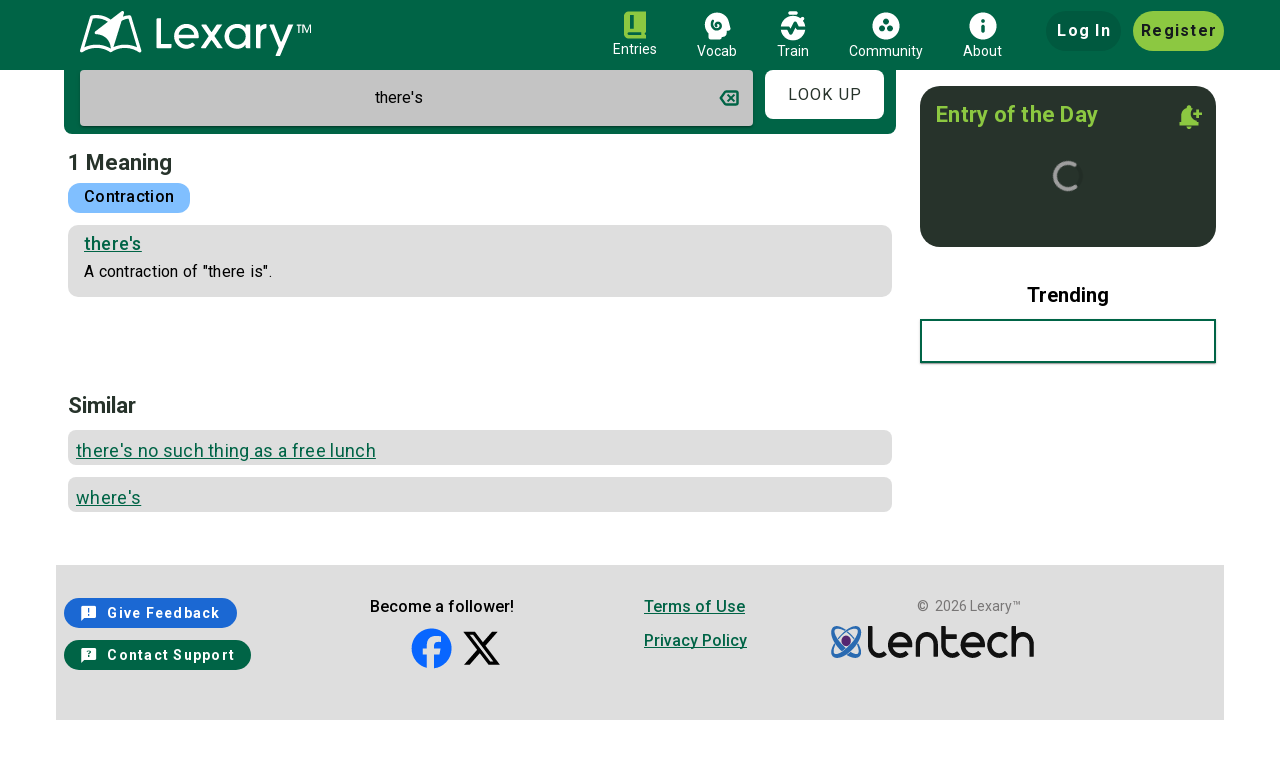

--- FILE ---
content_type: text/html
request_url: https://www.lexary.com/lookup?q=there%27s
body_size: 1623
content:
<!DOCTYPE html>
<html lang="en">

<head>
	<!-- Google Tag Manager -->
	<script>
		if (window.location.hostname === 'www.lexary.com') {
			(function (w, d, s, l, i) {
				w[l] = w[l] || [];
				w[l].push({
					"gtm.start": new Date().getTime(),
					event: "gtm.js",
				});
				var f = d.getElementsByTagName(s)[0],
					j = d.createElement(s),
					dl = l != "dataLayer" ? "&l=" + l : "";
				j.async = true;
				j.src = "https://www.googletagmanager.com/gtm.js?id=" + i + dl;
				f.parentNode.insertBefore(j, f);
			})(window, document, "script", "dataLayer", "GTM-T4MWRR9");
		}
	</script>
	<!-- End Google Tag Manager -->
	<meta charset="utf-8" />
	<meta http-equiv="X-UA-Compatible" content="IE=edge" />
	<meta name="viewport" content="width=device-width,initial-scale=1.0" />

	<link rel="manifest" href="/manifest.webmanifest" crossorigin="use-credentials">
	<link rel="icon" href="img/favicon.svg" />
	<meta name="theme-color" content="#006446" />
	<link rel="preload" href="/img/logo-inline-white.svg" as="image">
	<meta name="mobile-web-app-capable" content="yes" />
	<meta name="apple-mobile-web-app-title" content="Lexary™" />
	<meta name="apple-mobile-web-app-status-bar-style" content="black-translucent" />
	<link rel="icon" href="/favicon.ico" sizes="48x48">
	<link rel="icon" href="/favicon.svg" sizes="any" type="image/svg+xml">
	<link rel="apple-touch-icon" href="/apple-touch-icon-180x180.png">

	<meta name="msapplication-TileImage" content="img/icon-maskable-192x192.png" />
	<meta name="msapplication-TileColor" content="#006446" />
	<link rel="stylesheet" href="https://fonts.googleapis.com/css?family=Roboto:100,300,400,500,700,900" />
	<link rel="stylesheet" href="https://cdn.jsdelivr.net/npm/@mdi/font@latest/css/materialdesignicons.min.css" />
  <script type="module" crossorigin src="/assets/index.B_mvxypK.js"></script>
  <link rel="modulepreload" crossorigin href="/assets/@vue.DvDbULLS.js">
  <link rel="modulepreload" crossorigin href="/assets/vue.DT76_82F.js">
  <link rel="modulepreload" crossorigin href="/assets/vuetify.BP7fStUv.js">
  <link rel="modulepreload" crossorigin href="/assets/axios.B8X5L_f6.js">
  <link rel="modulepreload" crossorigin href="/assets/es-errors.sjET6ddF.js">
  <link rel="modulepreload" crossorigin href="/assets/object-inspect.CvafuRZk.js">
  <link rel="modulepreload" crossorigin href="/assets/side-channel-list.BLho-14P.js">
  <link rel="modulepreload" crossorigin href="/assets/es-object-atoms.Ditt1eQ6.js">
  <link rel="modulepreload" crossorigin href="/assets/math-intrinsics.DkdirTjc.js">
  <link rel="modulepreload" crossorigin href="/assets/gopd.uUVnxxv0.js">
  <link rel="modulepreload" crossorigin href="/assets/es-define-property.lN4EXf1s.js">
  <link rel="modulepreload" crossorigin href="/assets/has-symbols.CRskrF1U.js">
  <link rel="modulepreload" crossorigin href="/assets/function-bind.CLCwGv92.js">
  <link rel="modulepreload" crossorigin href="/assets/call-bind-apply-helpers.C_-oQ7yG.js">
  <link rel="modulepreload" crossorigin href="/assets/dunder-proto.D5-3WR1E.js">
  <link rel="modulepreload" crossorigin href="/assets/get-proto.C6OSD4n4.js">
  <link rel="modulepreload" crossorigin href="/assets/hasown.BS9ePoNC.js">
  <link rel="modulepreload" crossorigin href="/assets/get-intrinsic.B8e13Cgw.js">
  <link rel="modulepreload" crossorigin href="/assets/call-bound.DIzMKdBj.js">
  <link rel="modulepreload" crossorigin href="/assets/side-channel-map.jf83zPN1.js">
  <link rel="modulepreload" crossorigin href="/assets/side-channel-weakmap.DNhePuby.js">
  <link rel="modulepreload" crossorigin href="/assets/side-channel.wR8Qv1Qv.js">
  <link rel="modulepreload" crossorigin href="/assets/qs.DJGH1Pqd.js">
  <link rel="modulepreload" crossorigin href="/assets/vue-router.E8YiZ2_g.js">
  <link rel="modulepreload" crossorigin href="/assets/vue-demi.Baw-z-_E.js">
  <link rel="modulepreload" crossorigin href="/assets/pinia.D6HaZ6Yv.js">
  <link rel="modulepreload" crossorigin href="/assets/vue-google-adsense.JQOi2psG.js">
  <link rel="modulepreload" crossorigin href="/assets/vue3-native-notification.Bo3fnJDz.js">
  <link rel="modulepreload" crossorigin href="/assets/pinia-plugin-persistedstate.DfLs91BQ.js">
  <link rel="stylesheet" crossorigin href="/assets/vuetify.ybHV7Pxo.css">
  <link rel="stylesheet" crossorigin href="/assets/index.DhB_cM03.css">
<link rel="manifest" href="/manifest.webmanifest"><script id="vite-plugin-pwa:register-sw" src="/registerSW.js"></script></head>

<body>
	<!-- Google Tag Manager (noscript) -->
	<script>
		if (window.location.hostname === 'www.lexary.com') {
			const noscript = document.createElement('noscript');
			const iframe = document.createElement('iframe');
			iframe.src = 'https://www.googletagmanager.com/ns.html?id=GTM-T4MWRR9';
			iframe.height = '0';
			iframe.width = '0';
			iframe.style.display = 'none';
			iframe.style.visibility = 'hidden';
			noscript.appendChild(iframe);
			document.body.appendChild(noscript);
		}
	</script>
	<!-- End Google Tag Manager (noscript) -->
	<div id="app"></div>
	<!-- built files will be auto injected -->
</body>

</html>

--- FILE ---
content_type: text/css
request_url: https://www.lexary.com/assets/Header.DZh3mukI.css
body_size: 765
content:
[data-v-c970699f] .v-btn{text-transform:none}[data-v-c970699f] a{font-size:80%}[data-v-c970699f] .v-btn--active{background-color:#8cc841!important}[data-v-c970699f] a:link,[data-v-c970699f] a:visited,[data-v-c970699f] a:hover,[data-v-c970699f] a:active{text-decoration:none}[data-v-c970699f] .router-link-exact-active,[data-v-c970699f] .router-link-exact-active i{color:#8cc841!important}[data-v-c970699f] .v-divider--vertical.v-divider--inset{margin-bottom:2%!important}[data-v-c970699f] a>div>span{font-family:Roboto,sans-serif;font-size:14px;font-style:normal;font-weight:400;line-height:normal;text-decoration:none}.gold-circle[data-v-c970699f]{border:3px solid #d7a440}.white-circle[data-v-c970699f]{border:3px solid #00593f}[data-v-c970699f] .v-btn .login-button{color:#fff;font-family:Roboto,sans-serif;font-size:16px;font-weight:600;line-height:18.75px;text-align:center}[data-v-c970699f] .v-btn .register-button{color:#15191e;font-family:Roboto,sans-serif;font-size:16px;font-weight:600;line-height:18.75px;text-align:center}


--- FILE ---
content_type: text/css
request_url: https://www.lexary.com/assets/NotFound.CzfVhjr-.css
body_size: -17
content:
.not-found[data-v-1fd1269c]{color:#27332b!important;font-family:Roboto!important;font-size:40px!important;font-style:normal!important;font-weight:700!important;line-height:normal!important;padding-top:70%!important;width:100%;min-height:80vh!important}


--- FILE ---
content_type: text/css
request_url: https://www.lexary.com/assets/InnerFooterMobile.DbA_zv-W.css
body_size: 430
content:
[data-v-98988f27] a{font-family:Roboto;font-size:16px;font-weight:500;line-height:18.75px;text-align:left;text-decoration-line:underline;text-decoration-style:solid;text-underline-position:from-font;text-decoration-skip-ink:none}.follower-text[data-v-98988f27]{font-family:Roboto;font-size:16px;font-weight:500;line-height:18.75px;text-align:right;text-underline-position:from-font;text-decoration-skip-ink:none;margin-right:-7%!important}.contact-support[data-v-98988f27]{font-family:Roboto;font-size:14px;font-weight:600;line-height:16.41px;text-align:left;text-underline-position:from-font;text-decoration-skip-ink:none;text-transform:capitalize}.pointer[data-v-98988f27]{cursor:pointer!important}


--- FILE ---
content_type: text/css
request_url: https://www.lexary.com/assets/EntryOfDay.C7FeH6_n.css
body_size: 374
content:
.v-card__title[data-v-238bdeb2]{color:#f5f5f5}a[data-v-238bdeb2]{color:#fff!important;font-family:Roboto,sans-serif!important;font-size:26px!important;font-style:normal!important;font-weight:800!important;line-height:normal!important;text-decoration-line:underline!important}.entry-day-text[data-v-238bdeb2]{color:#8cc841;font-family:Roboto,sans-serif;font-size:22px;font-style:normal;font-weight:700;line-height:normal}.rounded-card[data-v-238bdeb2]{border-radius:20px!important;min-height:120px!important}.entry-day-definition[data-v-238bdeb2]{font-family:Roboto,sans-serif;font-size:18px;font-weight:400;line-height:21.09px;text-align:left}


--- FILE ---
content_type: text/css
request_url: https://www.lexary.com/assets/Box.Bj8pMs4v.css
body_size: -209
content:
.border[data-v-f9290560]{border:2px solid #006446!important}


--- FILE ---
content_type: text/css
request_url: https://www.lexary.com/assets/Similar.C7PHBvip.css
body_size: -228
content:
h5[data-v-af2d8607]{text-transform:none}


--- FILE ---
content_type: text/css
request_url: https://www.lexary.com/assets/EntryView.L5fxzSwj.css
body_size: 52
content:
.v-card[data-v-e04cb9ee]{margin-bottom:1%}.row>h1[data-v-e04cb9ee]{margin-bottom:2%;margin-left:0%}.entry-title[data-v-e04cb9ee]{color:#006446;font-family:Roboto!important;font-size:18px!important;font-style:normal!important;font-weight:500!important;line-height:normal!important;text-decoration-line:underline!important}


--- FILE ---
content_type: application/javascript
request_url: https://www.lexary.com/assets/call-bound.DIzMKdBj.js
body_size: -25
content:
import{g as r}from"./get-intrinsic.B8e13Cgw.js";import{c as t}from"./call-bind-apply-helpers.C_-oQ7yG.js";var o=r,p=t,i=p([o("%String.prototype.indexOf%")]),n=function(r,t){var n=o(r,!!t);return"function"==typeof n&&i(r,".prototype.")>-1?p([n]):n};export{n as c};


--- FILE ---
content_type: application/javascript
request_url: https://www.lexary.com/assets/pinia.D6HaZ6Yv.js
body_size: 17833
content:
import{s as t,d as e}from"./vue-demi.Baw-z-_E.js";import{r as o,m as n,t as s,e as a,i as r,s as i,w as c,a as l,b as u,c as p,d,n as f,f as h,h as y,g,u as m,j as b,o as _,k as v}from"./@vue.DvDbULLS.js";
/*!
 * pinia v2.2.0
 * (c) 2024 Eduardo San Martin Morote
 * @license MIT
 */let w;const $=t=>w=t,S=Symbol("pinia");function O(t){return t&&"object"==typeof t&&"[object Object]"===Object.prototype.toString.call(t)&&"function"!=typeof t.toJSON}var E,j;(j=E||(E={})).direct="direct",j.patchObject="patch object",j.patchFunction="patch function";const I="undefined"!=typeof window,P=(()=>"object"==typeof window&&window.window===window?window:"object"==typeof self&&self.self===self?self:"object"==typeof global&&global.global===global?global:"object"==typeof globalThis?globalThis:{HTMLElement:null})();function T(t,e,o){const n=new XMLHttpRequest;n.open("GET",t),n.responseType="blob",n.onload=function(){L(n.response,e,o)},n.onerror=function(){console.error("could not download file")},n.send()}function k(t){const e=new XMLHttpRequest;e.open("HEAD",t,!1);try{e.send()}catch(o){}return e.status>=200&&e.status<=299}function A(t){try{t.dispatchEvent(new MouseEvent("click"))}catch(e){const o=document.createEvent("MouseEvents");o.initMouseEvent("click",!0,!0,window,0,0,0,80,20,!1,!1,!1,!1,0,null),t.dispatchEvent(o)}}const C="object"==typeof navigator?navigator:{userAgent:""},U=(()=>/Macintosh/.test(C.userAgent)&&/AppleWebKit/.test(C.userAgent)&&!/Safari/.test(C.userAgent))(),L=I?"undefined"!=typeof HTMLAnchorElement&&"download"in HTMLAnchorElement.prototype&&!U?function(t,e="download",o){const n=document.createElement("a");n.download=e,n.rel="noopener","string"==typeof t?(n.href=t,n.origin!==location.origin?k(n.href)?T(t,e,o):(n.target="_blank",A(n)):A(n)):(n.href=URL.createObjectURL(t),setTimeout((function(){URL.revokeObjectURL(n.href)}),4e4),setTimeout((function(){A(n)}),0))}:"msSaveOrOpenBlob"in C?function(t,e="download",o){if("string"==typeof t)if(k(t))T(t,e,o);else{const e=document.createElement("a");e.href=t,e.target="_blank",setTimeout((function(){A(e)}))}else navigator.msSaveOrOpenBlob(function(t,{autoBom:e=!1}={}){return e&&/^\s*(?:text\/\S*|application\/xml|\S*\/\S*\+xml)\s*;.*charset\s*=\s*utf-8/i.test(t.type)?new Blob([String.fromCharCode(65279),t],{type:t.type}):t}(t,o),e)}:function(t,e,o,n){(n=n||open("","_blank"))&&(n.document.title=n.document.body.innerText="downloading...");if("string"==typeof t)return T(t,e,o);const s="application/octet-stream"===t.type,a=/constructor/i.test(String(P.HTMLElement))||"safari"in P,r=/CriOS\/[\d]+/.test(navigator.userAgent);if((r||s&&a||U)&&"undefined"!=typeof FileReader){const e=new FileReader;e.onloadend=function(){let t=e.result;if("string"!=typeof t)throw n=null,new Error("Wrong reader.result type");t=r?t:t.replace(/^data:[^;]*;/,"data:attachment/file;"),n?n.location.href=t:location.assign(t),n=null},e.readAsDataURL(t)}else{const e=URL.createObjectURL(t);n?n.location.assign(e):location.href=e,n=null,setTimeout((function(){URL.revokeObjectURL(e)}),4e4)}}:()=>{};function R(t,e){const o="🍍 "+t;"function"==typeof __VUE_DEVTOOLS_TOAST__?__VUE_DEVTOOLS_TOAST__(o,e):"error"===e?console.error(o):"warn"===e?console.warn(o):console.log(o)}function x(t){return"_a"in t&&"install"in t}function V(){if(!("clipboard"in navigator))return R("Your browser doesn't support the Clipboard API","error"),!0}function M(t){return!!(t instanceof Error&&t.message.toLowerCase().includes("document is not focused"))&&(R('You need to activate the "Emulate a focused page" setting in the "Rendering" panel of devtools.',"warn"),!0)}let F;async function N(t){try{const e=(F||(F=document.createElement("input"),F.type="file",F.accept=".json"),function(){return new Promise(((t,e)=>{F.onchange=async()=>{const e=F.files;if(!e)return t(null);const o=e.item(0);return t(o?{text:await o.text(),file:o}:null)},F.oncancel=()=>t(null),F.onerror=e,F.click()}))}),o=await e();if(!o)return;const{text:n,file:s}=o;D(t,JSON.parse(n)),R(`Global state imported from "${s.name}".`)}catch(e){R("Failed to import the state from JSON. Check the console for more details.","error"),console.error(e)}}function D(t,e){for(const o in e){const n=t.state.value[o];n?Object.assign(n,e[o]):t.state.value[o]=e[o]}}function H(t){return{_custom:{display:t}}}const J="🍍 Pinia (root)",B="_root";function W(t){return x(t)?{id:B,label:J}:{id:t.$id,label:t.$id}}function z(t){return t?Array.isArray(t)?t.reduce(((t,e)=>(t.keys.push(e.key),t.operations.push(e.type),t.oldValue[e.key]=e.oldValue,t.newValue[e.key]=e.newValue,t)),{oldValue:{},keys:[],operations:[],newValue:{}}):{operation:H(t.type),key:H(t.key),oldValue:t.oldValue,newValue:t.newValue}:{}}function G(t){switch(t){case E.direct:return"mutation";case E.patchFunction:case E.patchObject:return"$patch";default:return"unknown"}}let Y=!0;const q=[],X="pinia:mutations",K="pinia",{assign:Q}=Object,Z=t=>"🍍 "+t;function tt(t,e){i({id:"dev.esm.pinia",label:"Pinia 🍍",logo:"https://pinia.vuejs.org/logo.svg",packageName:"pinia",homepage:"https://pinia.vuejs.org",componentStateTypes:q,app:t},(o=>{"function"!=typeof o.now&&R("You seem to be using an outdated version of Vue Devtools. Are you still using the Beta release instead of the stable one? You can find the links at https://devtools.vuejs.org/guide/installation.html."),o.addTimelineLayer({id:X,label:"Pinia 🍍",color:15064968}),o.addInspector({id:K,label:"Pinia 🍍",icon:"storage",treeFilterPlaceholder:"Search stores",actions:[{icon:"content_copy",action:()=>{!async function(t){if(!V())try{await navigator.clipboard.writeText(JSON.stringify(t.state.value)),R("Global state copied to clipboard.")}catch(e){if(M(e))return;R("Failed to serialize the state. Check the console for more details.","error"),console.error(e)}}(e)},tooltip:"Serialize and copy the state"},{icon:"content_paste",action:async()=>{await async function(t){if(!V())try{D(t,JSON.parse(await navigator.clipboard.readText())),R("Global state pasted from clipboard.")}catch(e){if(M(e))return;R("Failed to deserialize the state from clipboard. Check the console for more details.","error"),console.error(e)}}(e),o.sendInspectorTree(K),o.sendInspectorState(K)},tooltip:"Replace the state with the content of your clipboard"},{icon:"save",action:()=>{!async function(t){try{L(new Blob([JSON.stringify(t.state.value)],{type:"text/plain;charset=utf-8"}),"pinia-state.json")}catch(e){R("Failed to export the state as JSON. Check the console for more details.","error"),console.error(e)}}(e)},tooltip:"Save the state as a JSON file"},{icon:"folder_open",action:async()=>{await N(e),o.sendInspectorTree(K),o.sendInspectorState(K)},tooltip:"Import the state from a JSON file"}],nodeActions:[{icon:"restore",tooltip:'Reset the state (with "$reset")',action:t=>{const o=e._s.get(t);o?"function"!=typeof o.$reset?R(`Cannot reset "${t}" store because it doesn't have a "$reset" method implemented.`,"warn"):(o.$reset(),R(`Store "${t}" reset.`)):R(`Cannot reset "${t}" store because it wasn't found.`,"warn")}}]}),o.on.inspectComponent(((t,e)=>{const o=t.componentInstance&&t.componentInstance.proxy;if(o&&o._pStores){const e=t.componentInstance.proxy._pStores;Object.values(e).forEach((e=>{t.instanceData.state.push({type:Z(e.$id),key:"state",editable:!0,value:e._isOptionsAPI?{_custom:{value:s(e.$state),actions:[{icon:"restore",tooltip:"Reset the state of this store",action:()=>e.$reset()}]}}:Object.keys(e.$state).reduce(((t,o)=>(t[o]=e.$state[o],t)),{})}),e._getters&&e._getters.length&&t.instanceData.state.push({type:Z(e.$id),key:"getters",editable:!1,value:e._getters.reduce(((t,o)=>{try{t[o]=e[o]}catch(n){t[o]=n}return t}),{})})}))}})),o.on.getInspectorTree((o=>{if(o.app===t&&o.inspectorId===K){let t=[e];t=t.concat(Array.from(e._s.values())),o.rootNodes=(o.filter?t.filter((t=>"$id"in t?t.$id.toLowerCase().includes(o.filter.toLowerCase()):J.toLowerCase().includes(o.filter.toLowerCase()))):t).map(W)}})),globalThis.$pinia=e,o.on.getInspectorState((o=>{if(o.app===t&&o.inspectorId===K){const t=o.nodeId===B?e:e._s.get(o.nodeId);if(!t)return;t&&(o.nodeId!==B&&(globalThis.$store=s(t)),o.state=function(t){if(x(t)){const e=Array.from(t._s.keys()),o=t._s;return{state:e.map((e=>({editable:!0,key:e,value:t.state.value[e]}))),getters:e.filter((t=>o.get(t)._getters)).map((t=>{const e=o.get(t);return{editable:!1,key:t,value:e._getters.reduce(((t,o)=>(t[o]=e[o],t)),{})}}))}}const e={state:Object.keys(t.$state).map((e=>({editable:!0,key:e,value:t.$state[e]})))};return t._getters&&t._getters.length&&(e.getters=t._getters.map((e=>({editable:!1,key:e,value:t[e]})))),t._customProperties.size&&(e.customProperties=Array.from(t._customProperties).map((e=>({editable:!0,key:e,value:t[e]})))),e}(t))}})),o.on.editInspectorState(((o,n)=>{if(o.app===t&&o.inspectorId===K){const t=o.nodeId===B?e:e._s.get(o.nodeId);if(!t)return R(`store "${o.nodeId}" not found`,"error");const{path:n}=o;x(t)?n.unshift("state"):1===n.length&&t._customProperties.has(n[0])&&!(n[0]in t.$state)||n.unshift("$state"),Y=!1,o.set(t,n,o.state.value),Y=!0}})),o.on.editComponentState((t=>{if(t.type.startsWith("🍍")){const o=t.type.replace(/^🍍\s*/,""),n=e._s.get(o);if(!n)return R(`store "${o}" not found`,"error");const{path:s}=t;if("state"!==s[0])return R(`Invalid path for store "${o}":\n${s}\nOnly state can be modified.`);s[0]="$state",Y=!1,t.set(n,s,t.state.value),Y=!0}}))}))}let et,ot=0;function nt(t,e,o){const n=e.reduce(((e,o)=>(e[o]=s(t)[o],e)),{});for(const s in n)t[s]=function(){const e=ot,a=o?new Proxy(t,{get:(...t)=>(et=e,Reflect.get(...t)),set:(...t)=>(et=e,Reflect.set(...t))}):t;et=e;const r=n[s].apply(a,arguments);return et=void 0,r}}function st({app:t,store:e,options:o}){if(!e.$id.startsWith("__hot:")){if(e._isOptionsAPI=!!o.state,!e._p._testing){nt(e,Object.keys(o.actions),e._isOptionsAPI);const t=e._hotUpdate;s(e)._hotUpdate=function(o){t.apply(this,arguments),nt(e,Object.keys(o._hmrPayload.actions),!!e._isOptionsAPI)}}!function(t,e){q.includes(Z(e.$id))||q.push(Z(e.$id)),i({id:"dev.esm.pinia",label:"Pinia 🍍",logo:"https://pinia.vuejs.org/logo.svg",packageName:"pinia",homepage:"https://pinia.vuejs.org",componentStateTypes:q,app:t,settings:{logStoreChanges:{label:"Notify about new/deleted stores",type:"boolean",defaultValue:!0}}},(t=>{const o="function"==typeof t.now?t.now.bind(t):Date.now;e.$onAction((({after:n,onError:s,name:a,args:r})=>{const i=ot++;t.addTimelineEvent({layerId:X,event:{time:o(),title:"🛫 "+a,subtitle:"start",data:{store:H(e.$id),action:H(a),args:r},groupId:i}}),n((n=>{et=void 0,t.addTimelineEvent({layerId:X,event:{time:o(),title:"🛬 "+a,subtitle:"end",data:{store:H(e.$id),action:H(a),args:r,result:n},groupId:i}})})),s((n=>{et=void 0,t.addTimelineEvent({layerId:X,event:{time:o(),logType:"error",title:"💥 "+a,subtitle:"end",data:{store:H(e.$id),action:H(a),args:r,error:n},groupId:i}})}))}),!0),e._customProperties.forEach((n=>{c((()=>m(e[n])),((e,s)=>{t.notifyComponentUpdate(),t.sendInspectorState(K),Y&&t.addTimelineEvent({layerId:X,event:{time:o(),title:"Change",subtitle:n,data:{newValue:e,oldValue:s},groupId:et}})}),{deep:!0})})),e.$subscribe((({events:n,type:s},a)=>{if(t.notifyComponentUpdate(),t.sendInspectorState(K),!Y)return;const r={time:o(),title:G(s),data:Q({store:H(e.$id)},z(n)),groupId:et};s===E.patchFunction?r.subtitle="⤵️":s===E.patchObject?r.subtitle="🧩":n&&!Array.isArray(n)&&(r.subtitle=n.type),n&&(r.data["rawEvent(s)"]={_custom:{display:"DebuggerEvent",type:"object",tooltip:"raw DebuggerEvent[]",value:n}}),t.addTimelineEvent({layerId:X,event:r})}),{detached:!0,flush:"sync"});const s=e._hotUpdate;e._hotUpdate=n((n=>{s(n),t.addTimelineEvent({layerId:X,event:{time:o(),title:"🔥 "+e.$id,subtitle:"HMR update",data:{store:H(e.$id),info:H("HMR update")}}}),t.notifyComponentUpdate(),t.sendInspectorTree(K),t.sendInspectorState(K)}));const{$dispose:a}=e;e.$dispose=()=>{a(),t.notifyComponentUpdate(),t.sendInspectorTree(K),t.sendInspectorState(K),t.getSettings().logStoreChanges&&R(`Disposed "${e.$id}" store 🗑`)},t.notifyComponentUpdate(),t.sendInspectorTree(K),t.sendInspectorState(K),t.getSettings().logStoreChanges&&R(`"${e.$id}" store installed 🆕`)}))}(t,e)}}function at(){const t=a(!0),e=t.run((()=>o({})));let s=[],r=[];const i=n({install(t){$(i),i._a=t,t.provide(S,i),t.config.globalProperties.$pinia=i,I&&tt(t,i),r.forEach((t=>s.push(t))),r=[]},use(t){return this._a?s.push(t):r.push(t),this},_p:s,_a:null,_e:t,_s:new Map,state:e});return"undefined"!=typeof Proxy&&i.use(st),i}function rt(t,e){for(const o in e){const n=e[o];if(!(o in t))continue;const s=t[o];O(s)&&O(n)&&!u(n)&&!p(n)?t[o]=rt(s,n):t[o]=n}return t}const it=()=>{};function ct(t,e,o,n=it){t.push(e);const s=()=>{const o=t.indexOf(e);o>-1&&(t.splice(o,1),n())};return!o&&b()&&_(s),s}function lt(t,...e){t.slice().forEach((t=>{t(...e)}))}const ut=t=>t(),pt=Symbol(),dt=Symbol();function ft(t,e){t instanceof Map&&e instanceof Map?e.forEach(((e,o)=>t.set(o,e))):t instanceof Set&&e instanceof Set&&e.forEach(t.add,t);for(const o in e){if(!e.hasOwnProperty(o))continue;const n=e[o],s=t[o];O(s)&&O(n)&&t.hasOwnProperty(o)&&!u(n)&&!p(n)?t[o]=ft(s,n):t[o]=n}return t}const{assign:ht}=Object;function yt(t){return!(!u(t)||!t.effect)}function gt(r,i,y,g){const{state:m,actions:b,getters:_}=i,w=y.state.value[r];let S;return S=function(r,i,y={},g,m,b){let _;const v=ht({actions:{}},y);if(!g._e.active)throw new Error("Pinia destroyed");const w={deep:!0};let S,j;w.onTrigger=t=>{S?P=t:0!=S||N._hotUpdating||(Array.isArray(P)?P.push(t):console.error("🍍 debuggerEvents should be an array. This is most likely an internal Pinia bug."))};let P,T=[],k=[];const A=g.state.value[r],C=o({});let U;function L(t){let e;S=j=!1,P=[],"function"==typeof t?(t(g.state.value[r]),e={type:E.patchFunction,storeId:r,events:P}):(ft(g.state.value[r],t),e={type:E.patchObject,payload:t,storeId:r,events:P});const o=U=Symbol();f().then((()=>{U===o&&(S=!0)})),j=!0,lt(T,e,g.state.value[r])}const R=function(){const{state:t}=y,e=t?t():{};this.$patch((t=>{ht(t,e)}))};function x(){_.stop(),T=[],k=[],g._s.delete(r)}const V=(t,e="")=>{if(pt in t)return t[dt]=e,t;const o=function(){$(g);const e=Array.from(arguments),n=[],s=[];function a(t){n.push(t)}function i(t){s.push(t)}let c;lt(k,{args:e,name:o[dt],store:N,after:a,onError:i});try{c=t.apply(this&&this.$id===r?this:N,e)}catch(l){throw lt(s,l),l}return c instanceof Promise?c.then((t=>(lt(n,t),t))).catch((t=>(lt(s,t),Promise.reject(t)))):(lt(n,c),c)};return o[pt]=!0,o[dt]=e,o},M=n({actions:{},getters:{},state:[],hotState:C}),F={_p:g,$id:r,$onAction:ct.bind(null,k),$patch:L,$reset:R,$subscribe(t,e={}){const o=ct(T,t,e.detached,(()=>n())),n=_.run((()=>c((()=>g.state.value[r]),(o=>{("sync"===e.flush?j:S)&&t({storeId:r,type:E.direct,events:P},o)}),ht({},w,e))));return o},$dispose:x},N=l(ht({_hmrPayload:M,_customProperties:n(new Set)},F));g._s.set(r,N);const D=g._a&&g._a.runWithContext||ut,H=D((()=>g._e.run((()=>(_=a()).run((()=>i({action:V})))))));for(const e in H){const o=H[e];if(u(o)&&!yt(o)||p(o))m&&t(C.value,e,d(H,e)),M.state.push(e);else if("function"==typeof o){const t=m?o:V(o,e);H[e]=t,M.actions[e]=o,v.actions[e]=o}else if(yt(o)&&(M.getters[e]=y.getters[e],I)){(H._getters||(H._getters=n([]))).push(e)}}if(ht(N,H),ht(s(N),H),Object.defineProperty(N,"$state",{get:()=>m?C.value:g.state.value[r],set:t=>{if(m)throw new Error("cannot set hotState");L((e=>{ht(e,t)}))}}),N._hotUpdate=n((o=>{N._hotUpdating=!0,o._hmrPayload.state.forEach((e=>{if(e in N.$state){const t=o.$state[e],n=N.$state[e];"object"==typeof t&&O(t)&&O(n)?rt(t,n):o.$state[e]=n}t(N,e,d(o.$state,e))})),Object.keys(N.$state).forEach((t=>{t in o.$state||e(N,t)})),S=!1,j=!1,g.state.value[r]=d(o._hmrPayload,"hotState"),j=!0,f().then((()=>{S=!0}));for(const e in o._hmrPayload.actions){const n=o[e];t(N,e,V(n,e))}for(const e in o._hmrPayload.getters){const n=o._hmrPayload.getters[e],s=h((()=>($(g),n.call(N,N))));t(N,e,s)}Object.keys(N._hmrPayload.getters).forEach((t=>{t in o._hmrPayload.getters||e(N,t)})),Object.keys(N._hmrPayload.actions).forEach((t=>{t in o._hmrPayload.actions||e(N,t)})),N._hmrPayload=o._hmrPayload,N._getters=o._getters,N._hotUpdating=!1})),I){const t={writable:!0,configurable:!0,enumerable:!1};["_p","_hmrPayload","_getters","_customProperties"].forEach((e=>{Object.defineProperty(N,e,ht({value:N[e]},t))}))}g._p.forEach((t=>{if(I){const e=_.run((()=>t({store:N,app:g._a,pinia:g,options:v})));Object.keys(e||{}).forEach((t=>N._customProperties.add(t))),ht(N,e)}else ht(N,_.run((()=>t({store:N,app:g._a,pinia:g,options:v}))))})),N.$state&&"object"==typeof N.$state&&"function"==typeof N.$state.constructor&&!N.$state.constructor.toString().includes("[native code]")&&console.warn(`[🍍]: The "state" must be a plain object. It cannot be\n\tstate: () => new MyClass()\nFound in store "${N.$id}".`);A&&b&&y.hydrate&&y.hydrate(N.$state,A);return S=!0,j=!0,N}(r,(function(){w||g||(y.state.value[r]=m?m():{});const t=v(g?o(m?m():{}).value:y.state.value[r]);return ht(t,b,Object.keys(_||{}).reduce(((e,o)=>(o in t&&console.warn(`[🍍]: A getter cannot have the same name as another state property. Rename one of them. Found with "${o}" in store "${r}".`),e[o]=n(h((()=>{$(y);const t=y._s.get(r);return _[o].call(t,t)}))),e)),{}))}),i,y,g,!0),S}function mt(t,e,o){let n,s;if("string"==typeof t)n=t,s=e;else if(s=t,n=t.id,"string"!=typeof n)throw new Error('[🍍]: "defineStore()" must be passed a store id as its first argument.');function a(t,e){const o=y();if((t=t||(o?r(S,null):null))&&$(t),!w)throw new Error('[🍍]: "getActivePinia()" was called but there was no active Pinia. Are you trying to use a store before calling "app.use(pinia)"?\nSee https://pinia.vuejs.org/core-concepts/outside-component-usage.html for help.\nThis will fail in production.');(t=w)._s.has(n)||(gt(n,s,t),a._pinia=t);const i=t._s.get(n);if(e){const o="__hot:"+n,a=gt(o,ht({},s),t,!0);e._hotUpdate(a),delete t.state.value[o],t._s.delete(o)}if(I){const t=g();if(t&&t.proxy&&!e){const e=t.proxy;("_pStores"in e?e._pStores:e._pStores={})[n]=i}}return i}return a.$id=n,a}export{at as c,mt as d};


--- FILE ---
content_type: application/javascript
request_url: https://www.lexary.com/assets/side-channel-map.jf83zPN1.js
body_size: 403
content:
import{g as t}from"./get-intrinsic.B8e13Cgw.js";import{c as o}from"./call-bound.DIzMKdBj.js";import{o as e}from"./object-inspect.CvafuRZk.js";import{t as r}from"./es-errors.sjET6ddF.js";var n=o,s=e,p=r,a=t("%Map%",!0),i=n("Map.prototype.get",!0),c=n("Map.prototype.set",!0),f=n("Map.prototype.has",!0),u=n("Map.prototype.delete",!0),m=n("Map.prototype.size",!0),d=!!a&&function(){var t,o={assert:function(t){if(!o.has(t))throw new p("Side channel does not contain "+s(t))},delete:function(o){if(t){var e=u(t,o);return 0===m(t)&&(t=void 0),e}return!1},get:function(o){if(t)return i(t,o)},has:function(o){return!!t&&f(t,o)},set:function(o,e){t||(t=new a),c(t,o,e)}};return o};export{d as s};


--- FILE ---
content_type: application/javascript
request_url: https://www.lexary.com/assets/AboutIcon.Cq39H83S.js
body_size: 9467
content:
import"./vue.DT76_82F.js";import{_ as C}from"./index.B_mvxypK.js";import{p as t,A as l,B as i}from"./@vue.DvDbULLS.js";const n={xmlns:"http://www.w3.org/2000/svg",width:"24",height:"28",viewBox:"0 0 24 28",fill:"none"},e=["fill"];const o=C({props:{fill:{type:String,default:()=>"white"}}},[["render",function(C,o,r,s,p,f){return t(),l("svg",n,[i("path",{d:"M5.875 27.5625C4.5 27.5625 3.33333 27.0833 2.375 26.125C1.41667 25.1667 0.9375 24 0.9375 22.625V5.375C0.9375 4 1.41667 2.83333 2.375 1.875C3.33333 0.916667 4.5 0.4375 5.875 0.4375H23.0625V21.3125C22.6979 21.3125 22.388 21.4401 22.1328 21.6953C21.8776 21.9505 21.75 22.2604 21.75 22.625C21.75 22.9896 21.8776 23.2995 22.1328 23.5547C22.388 23.8099 22.6979 23.9375 23.0625 23.9375V27.5625H5.875ZM7.0625 17.6562H10.6875V4.0625H7.0625V17.6562ZM5.875 23.9375H18.3125C18.2548 23.7272 18.2091 23.5132 18.1755 23.2954C18.1418 23.0776 18.125 22.8507 18.125 22.6146C18.125 22.3924 18.1394 22.1712 18.1683 21.951C18.1971 21.7308 18.2452 21.518 18.3125 21.3125H5.875C5.49583 21.3125 5.18229 21.4401 4.93437 21.6953C4.68646 21.9505 4.5625 22.2604 4.5625 22.625C4.5625 23.0042 4.68646 23.3177 4.93437 23.5656C5.18229 23.8135 5.49583 23.9375 5.875 23.9375Z",fill:r.fill},null,8,e)])}],["__file","/app/src/components/DictionnaryIcon.vue"]]),r={xmlns:"http://www.w3.org/2000/svg",width:"30",height:"30",viewBox:"0 0 30 30"},s=["fill"];const p=C({props:{fill:{type:String,default:()=>"white"}}},[["render",function(C,n,e,o,p,f){return t(),l("svg",r,[i("path",{d:"M14.6875 19.625C16.1458 19.625 17.3854 19.1562 18.4062 18.2188C19.4271 17.2812 19.9375 16.1458 19.9375 14.8125C19.9375 13.625 19.5573 12.6198 18.7969 11.7969C18.0365 10.974 17.1146 10.5625 16.0312 10.5625C15.0521 10.5625 14.224 10.875 13.5469 11.5C12.8698 12.125 12.5312 12.8958 12.5312 13.8125C12.5312 14.2013 12.6094 14.5849 12.7656 14.9634C12.9219 15.342 13.1458 15.6875 13.4375 16C13.7917 16.2917 14.1354 16.4115 14.4688 16.3594C14.8021 16.3073 15.0729 16.1667 15.2812 15.9375C15.4896 15.7083 15.6042 15.4271 15.625 15.0938C15.6458 14.7604 15.5104 14.4688 15.2188 14.2188C15.1562 14.1771 15.1094 14.125 15.0781 14.0625C15.0469 14 15.0312 13.9271 15.0312 13.8438C15.0312 13.6146 15.125 13.4323 15.3125 13.2969C15.5 13.1615 15.7396 13.0938 16.0312 13.0938C16.4479 13.0938 16.7917 13.2656 17.0625 13.6094C17.3333 13.9531 17.4688 14.3646 17.4688 14.8438C17.4688 15.4896 17.2031 16.0365 16.6719 16.4844C16.1406 16.9323 15.4896 17.1562 14.7188 17.1562C13.7396 17.1562 12.9115 16.7604 12.2344 15.9688C11.5573 15.1771 11.2188 14.2083 11.2188 13.0625C11.2188 12.6667 11.2656 12.2812 11.3594 11.9062C11.4531 11.5312 11.5938 11.1771 11.7812 10.8438C11.9479 10.5312 12.0312 10.2031 12.0312 9.85938C12.0312 9.51562 11.9062 9.21875 11.6562 8.96875C11.4062 8.71875 11.1042 8.59896 10.75 8.60938C10.3958 8.61979 10.125 8.77083 9.9375 9.0625C9.52083 9.64583 9.20833 10.2708 9 10.9375C8.79167 11.6042 8.6875 12.3021 8.6875 13.0312C8.6875 14.8646 9.27083 16.4219 10.4375 17.7031C11.6042 18.9844 13.0208 19.625 14.6875 19.625ZM8.53125 28.4375C7.98958 28.4375 7.52604 28.2448 7.14062 27.8594C6.75521 27.474 6.5625 27.0104 6.5625 26.4688V22.5312C5.39583 21.3646 4.47917 20.0156 3.8125 18.4844C3.14583 16.9531 2.8125 15.375 2.8125 13.75C2.8125 10.3646 3.99646 7.48698 6.36438 5.11719C8.73229 2.7474 11.6076 1.5625 14.9903 1.5625C17.8093 1.5625 20.3073 2.39583 22.4844 4.0625C24.6615 5.72917 26.0833 7.89583 26.75 10.5625L28.4375 17.25C28.6042 17.875 28.4915 18.4375 28.0994 18.9375C27.7074 19.4375 27.1847 19.6875 26.5312 19.6875H24.6875V22C24.6875 23.1042 24.3073 24.0365 23.5469 24.7969C22.7865 25.5573 21.8542 25.9375 20.75 25.9375H19.6875V26.4688C19.6875 27.0104 19.4948 27.474 19.1094 27.8594C18.724 28.2448 18.2604 28.4375 17.7188 28.4375H8.53125Z",fill:e.fill},null,8,s)])}],["__file","/app/src/components/VocabIcon.vue"]]),f={xmlns:"http://www.w3.org/2000/svg",width:"30",height:"30",viewBox:"0 0 30 30"},w=["fill"];const h=C({props:{fill:{type:String,default:()=>"white"}}},[["render",function(C,n,e,o,r,s){return t(),l("svg",f,[i("path",{d:"M12 3.75C11.5208 3.75 11.1146 3.57813 10.7812 3.23438C10.4479 2.89063 10.2812 2.47917 10.2812 2C10.2812 1.52083 10.4531 1.11458 10.7969 0.78125C11.1406 0.447917 11.5521 0.28125 12.0312 0.28125H18C18.4792 0.28125 18.8854 0.447917 19.2188 0.78125C19.5521 1.11458 19.7188 1.52083 19.7188 2C19.7188 2.47917 19.5521 2.89063 19.2188 3.23438C18.8854 3.57813 18.4792 3.75 18 3.75H12ZM12.5 17.7813L11.7812 16.375C11.6354 16.0833 11.4323 15.8594 11.1719 15.7031C10.9115 15.5469 10.625 15.4688 10.3125 15.4688H2.8125C3.22917 12.4271 4.57812 9.89063 6.85938 7.85938C9.14062 5.82813 11.8542 4.8125 15 4.8125C16.3333 4.8125 17.6354 5.02083 18.9062 5.4375C20.1771 5.85417 21.3438 6.46875 22.4062 7.28125L23.3125 6.375C23.6667 6.02083 24.0781 5.84375 24.5469 5.84375C25.0156 5.84375 25.4271 6.02083 25.7812 6.375C26.1354 6.72917 26.3125 7.14063 26.3125 7.60938C26.3125 8.07813 26.1354 8.48958 25.7812 8.84375L24.875 9.75C25.5208 10.6042 26.0365 11.5104 26.4219 12.4688C26.8073 13.4271 27.0729 14.4271 27.2188 15.4688H20.7188L18.6875 11.375C18.3958 10.7708 17.9062 10.4688 17.2188 10.4688C16.5312 10.4688 16.0312 10.7708 15.7188 11.375L12.5 17.7813ZM15 29.4063C11.8542 29.4063 9.14062 28.3958 6.85938 26.375C4.57812 24.3542 3.22917 21.8229 2.8125 18.7813H9.28125L11.3125 22.875C11.625 23.5 12.1198 23.8021 12.7969 23.7813C13.474 23.7604 13.9688 23.4479 14.2812 22.8438L17.5 16.4688L18.2188 17.875C18.3646 18.1458 18.5677 18.3646 18.8281 18.5313C19.0885 18.6979 19.375 18.7813 19.6875 18.7813H27.2188C26.8021 21.8229 25.4479 24.3542 23.1562 26.375C20.8646 28.3958 18.1458 29.4063 15 29.4063Z",fill:e.fill},null,8,w)])}],["__file","/app/src/components/TrainIcon.vue"]]),u={xmlns:"http://www.w3.org/2000/svg",width:"30",height:"30",viewBox:"0 0 30 30",fill:"none"},c=["fill"];const a=C({props:{fill:{type:String,default:()=>"white"}}},[["render",function(C,n,e,o,r,s){return t(),l("svg",u,[i("path",{d:"M10.9958 20.375C11.8111 20.375 12.5156 20.0847 13.1094 19.5042C13.7031 18.9236 14 18.2257 14 17.4104C14 16.5951 13.7031 15.8958 13.1094 15.3125C12.5156 14.7292 11.8111 14.4375 10.9958 14.4375C10.1806 14.4375 9.48268 14.7278 8.90209 15.3083C8.32153 15.8889 8.03125 16.5868 8.03125 17.4021C8.03125 18.2174 8.32153 18.9167 8.90209 19.5C9.48268 20.0833 10.1806 20.375 10.9958 20.375ZM19.0042 20.375C19.8194 20.375 20.5173 20.0847 21.0979 19.5042C21.6785 18.9236 21.9688 18.2257 21.9688 17.4104C21.9688 16.5951 21.6785 15.8958 21.0979 15.3125C20.5173 14.7292 19.8194 14.4375 19.0042 14.4375C18.1889 14.4375 17.4844 14.7278 16.8906 15.3083C16.2969 15.8889 16 16.5868 16 17.4021C16 18.2174 16.2969 18.9167 16.8906 19.5C17.4844 20.0833 18.1889 20.375 19.0042 20.375ZM14.9958 13.5625C15.8111 13.5625 16.5104 13.2722 17.0938 12.6917C17.6771 12.1111 17.9688 11.4132 17.9688 10.5979C17.9688 9.78264 17.6785 9.07812 17.0979 8.48438C16.5173 7.89062 15.8194 7.59375 15.0042 7.59375C14.1889 7.59375 13.4896 7.89062 12.9062 8.48438C12.3229 9.07812 12.0312 9.78264 12.0312 10.5979C12.0312 11.4132 12.3215 12.1111 12.9021 12.6917C13.4827 13.2722 14.1806 13.5625 14.9958 13.5625ZM15 28.5625C13.1042 28.5625 11.3335 28.2075 9.68791 27.4974C8.04232 26.7873 6.6109 25.8236 5.39362 24.6064C4.17635 23.3891 3.21269 21.9577 2.50262 20.3121C1.79254 18.6665 1.4375 16.8958 1.4375 15C1.4375 13.1042 1.79254 11.3335 2.50262 9.68791C3.21269 8.04232 4.17635 6.6109 5.39362 5.39363C6.6109 4.17635 8.04232 3.21269 9.68791 2.50262C11.3335 1.79254 13.1042 1.4375 15 1.4375C16.8958 1.4375 18.6665 1.79254 20.3121 2.50262C21.9577 3.21269 23.3891 4.17635 24.6064 5.39363C25.8236 6.6109 26.7873 8.04232 27.4974 9.68791C28.2075 11.3335 28.5625 13.1042 28.5625 15C28.5625 16.8958 28.2075 18.6665 27.4974 20.3121C26.7873 21.9577 25.8236 23.3891 24.6064 24.6064C23.3891 25.8236 21.9577 26.7873 20.3121 27.4974C18.6665 28.2075 16.8958 28.5625 15 28.5625Z",fill:e.fill},null,8,c)])}],["__file","/app/src/components/CommunityIcon.vue"]]),g={xmlns:"http://www.w3.org/2000/svg",width:"30",height:"30",viewBox:"0 0 30 30"},v=["fill"];const d=C({props:{fill:{type:String,default:()=>"white"}}},[["render",function(C,n,e,o,r,s){return t(),l("svg",g,[i("path",{d:"M15 21.7188C15.487 21.7188 15.8952 21.554 16.2246 21.2246C16.554 20.8952 16.7188 20.487 16.7188 20V15.4688C16.7188 14.9818 16.554 14.5736 16.2246 14.2441C15.8952 13.9147 15.487 13.75 15 13.75C14.513 13.75 14.1048 13.9147 13.7754 14.2441C13.446 14.5736 13.2812 14.9818 13.2812 15.4688V20C13.2812 20.487 13.446 20.8952 13.7754 21.2246C14.1048 21.554 14.513 21.7188 15 21.7188ZM15 11.875C15.5312 11.875 15.9766 11.6953 16.3359 11.3359C16.6953 10.9766 16.875 10.5312 16.875 10C16.875 9.46875 16.6953 9.02344 16.3359 8.66406C15.9766 8.30469 15.5312 8.125 15 8.125C14.4688 8.125 14.0234 8.30469 13.6641 8.66406C13.3047 9.02344 13.125 9.46875 13.125 10C13.125 10.5312 13.3047 10.9766 13.6641 11.3359C14.0234 11.6953 14.4688 11.875 15 11.875ZM15 28.5625C13.1042 28.5625 11.3335 28.2075 9.68791 27.4974C8.04232 26.7873 6.6109 25.8236 5.39362 24.6064C4.17635 23.3891 3.21269 21.9577 2.50262 20.3121C1.79254 18.6665 1.4375 16.8958 1.4375 15C1.4375 13.1042 1.79254 11.3335 2.50262 9.68791C3.21269 8.04232 4.17635 6.6109 5.39362 5.39363C6.6109 4.17635 8.04232 3.21269 9.68791 2.50262C11.3335 1.79254 13.1042 1.4375 15 1.4375C16.8958 1.4375 18.6665 1.79254 20.3121 2.50262C21.9577 3.21269 23.3891 4.17635 24.6064 5.39363C25.8236 6.6109 26.7873 8.04232 27.4974 9.68791C28.2075 11.3335 28.5625 13.1042 28.5625 15C28.5625 16.8958 28.2075 18.6665 27.4974 20.3121C26.7873 21.9577 25.8236 23.3891 24.6064 24.6064C23.3891 25.8236 21.9577 26.7873 20.3121 27.4974C18.6665 28.2075 16.8958 28.5625 15 28.5625Z",fill:e.fill},null,8,v)])}],["__file","/app/src/components/AboutIcon.vue"]]);export{d as A,a as C,o as D,h as T,p as V};


--- FILE ---
content_type: application/javascript
request_url: https://www.lexary.com/assets/index.B_mvxypK.js
body_size: 33687
content:
const __vite__mapDeps=(i,m=__vite__mapDeps,d=(m.f||(m.f=["assets/InnerFooterMobile.DAi_QF9H.js","assets/vue.DT76_82F.js","assets/@vue.DvDbULLS.js","assets/vuetify.BP7fStUv.js","assets/vuetify.ybHV7Pxo.css","assets/qs.DJGH1Pqd.js","assets/axios.B8X5L_f6.js","assets/side-channel.wR8Qv1Qv.js","assets/es-errors.sjET6ddF.js","assets/object-inspect.CvafuRZk.js","assets/side-channel-list.BLho-14P.js","assets/side-channel-map.jf83zPN1.js","assets/get-intrinsic.B8e13Cgw.js","assets/es-object-atoms.Ditt1eQ6.js","assets/math-intrinsics.DkdirTjc.js","assets/gopd.uUVnxxv0.js","assets/es-define-property.lN4EXf1s.js","assets/has-symbols.CRskrF1U.js","assets/get-proto.C6OSD4n4.js","assets/dunder-proto.D5-3WR1E.js","assets/call-bind-apply-helpers.C_-oQ7yG.js","assets/function-bind.CLCwGv92.js","assets/hasown.BS9ePoNC.js","assets/call-bound.DIzMKdBj.js","assets/side-channel-weakmap.DNhePuby.js","assets/vue-router.E8YiZ2_g.js","assets/pinia.D6HaZ6Yv.js","assets/vue-demi.Baw-z-_E.js","assets/vue-google-adsense.JQOi2psG.js","assets/vue3-native-notification.Bo3fnJDz.js","assets/pinia-plugin-persistedstate.DfLs91BQ.js","assets/InnerFooterMobile.DbA_zv-W.css","assets/Header.BIcIZrVf.js","assets/AboutIcon.Cq39H83S.js","assets/logo-inline-white.-hFeeduA.js","assets/Header.DZh3mukI.css","assets/HeaderMobile.C_7gFtaz.js","assets/ClearIcon.BDBkc2y3.js","assets/ClearIcon.CnHkAn_8.css","assets/HeaderMobile.DDwmnv8n.css","assets/FooterMobile.DlYW31zY.js","assets/FooterMobile.1A22kbcN.css","assets/NotFound.DJa0_Vw0.js","assets/NotFound.CzfVhjr-.css","assets/Home._Yi1Bdfi.js","assets/EntryOfDay.Cyjn1wfr.js","assets/EntryOfDay.C7FeH6_n.css","assets/trending.BCGrUAR3.js","assets/Box.Bb6IIAiE.js","assets/Box.Bj8pMs4v.css","assets/trending.C1h18jDl.css","assets/Home.BqlPHpVy.css","assets/Home.C364Xilc.js","assets/Home.TlGJrwOJ.css","assets/EntryView.DdeeQIps.js","assets/Entry.DhXj4xgp.js","assets/Entry.DvmKqTUG.css","assets/Similar.CVDBtVD4.js","assets/Similar.C7PHBvip.css","assets/EntryView.L5fxzSwj.css","assets/EntryNotFound.0yGqqG-l.js","assets/ExactEntry.CyiZrFMY.js","assets/vue-country-flag-next.AHJxcgQR.js","assets/ExactEntry.DDnPf1iW.css","assets/Spec.CZEEfvGC.js","assets/Spec.ZuBrkRad.css","assets/Intro.Dkuh7dqB.js","assets/Words.BpncMiW9.js","assets/Datatable.C78SVk2t.js","assets/Datatable.Xs-3Npai.css","assets/InfoIcon.DNgRc2Zg.js","assets/InfoIcon.DWZhXcY-.css","assets/Word.DVRiIqg8.js","assets/Word.BeXY6q5l.css","assets/Phonemes.MFoUTvCl.js","assets/Phonemes.BpXzehvR.css","assets/Phoneme.XyAnW8cW.js","assets/Phoneme.C5PeKX9u.css","assets/Letters.D_W369ge.js","assets/Letters.CJR4n1rN.css","assets/Letter.C-gJOvDV.js","assets/Letter.Ayp4nmy1.css","assets/Graphemes.CDxyeMIr.js","assets/Grapheme.BKkWvdyS.js","assets/Grapheme.VsSEAfGo.css","assets/Contractions.B-BQRtU2.js","assets/Contraction.DOBDG3WD.js","assets/Contraction.D6Xn2zkZ.css","assets/Acronyms.C1JxVLS3.js","assets/Acronym.Bvzwd46u.js","assets/Acronym.Ckzh6hTq.css","assets/Idioms.DFJVWpsl.js","assets/Idiom.ByliPVaq.js","assets/Idiom.cFZ0qJCz.css","assets/About.CIc1OCCu.js","assets/About.DTTq8MxG.css","assets/EarlyAccess.Bwfnsvz5.js","assets/EarlyAccess.CSsugdr4.css","assets/Train.Bp2Pz9oa.js","assets/ScoreIcon.CkJrmmul.js","assets/training-demo.4GCi10Py.js","assets/Train.BAp4hYL4.css","assets/TrainHistory.BDaUm9LK.js","assets/TrainHistory.DvPvXcFR.css","assets/Community.Bq2JKMWB.js","assets/Community.Q_peEuc6.css","assets/Vocab.toDUO1Jy.js","assets/Vocab.M1kvSGkm.css","assets/Tos.vXo-Ya5-.js","assets/Privacy.B1MI_5dU.js","assets/notification-add.BnMR3rd9.js","assets/notification-add.BAI7kTm6.css","assets/notification-active.BgKgpwRQ.js","assets/notification-active.BgIt2oxE.css"])))=>i.map(i=>d[i]);
import"./vue.DT76_82F.js";import{n as e,z as t,q as o,aa as n,p as r,E as i,R as a,D as s,C as c,a0 as p,a4 as m,v as l,ab as d}from"./@vue.DvDbULLS.js";import{V as u,a as h,b as y,c as g}from"./vuetify.BP7fStUv.js";import{Q as f}from"./qs.DJGH1Pqd.js";import{c as _,a as E}from"./vue-router.E8YiZ2_g.js";import{d as T,c as v}from"./pinia.D6HaZ6Yv.js";import{b}from"./axios.B8X5L_f6.js";import{j as A}from"./vue-google-adsense.JQOi2psG.js";import{V as x}from"./vue3-native-notification.Bo3fnJDz.js";import{s as L}from"./pinia-plugin-persistedstate.DfLs91BQ.js";import"./side-channel.wR8Qv1Qv.js";import"./es-errors.sjET6ddF.js";import"./object-inspect.CvafuRZk.js";import"./side-channel-list.BLho-14P.js";import"./side-channel-map.jf83zPN1.js";import"./get-intrinsic.B8e13Cgw.js";import"./es-object-atoms.Ditt1eQ6.js";import"./math-intrinsics.DkdirTjc.js";import"./gopd.uUVnxxv0.js";import"./es-define-property.lN4EXf1s.js";import"./has-symbols.CRskrF1U.js";import"./get-proto.C6OSD4n4.js";import"./dunder-proto.D5-3WR1E.js";import"./call-bind-apply-helpers.C_-oQ7yG.js";import"./function-bind.CLCwGv92.js";import"./hasown.BS9ePoNC.js";import"./call-bound.DIzMKdBj.js";import"./side-channel-weakmap.DNhePuby.js";import"./vue-demi.Baw-z-_E.js";!function(){const e=document.createElement("link").relList;if(!(e&&e.supports&&e.supports("modulepreload"))){for(const e of document.querySelectorAll('link[rel="modulepreload"]'))t(e);new MutationObserver((e=>{for(const o of e)if("childList"===o.type)for(const e of o.addedNodes)"LINK"===e.tagName&&"modulepreload"===e.rel&&t(e)})).observe(document,{childList:!0,subtree:!0})}function t(e){if(e.ep)return;e.ep=!0;const t=function(e){const t={};return e.integrity&&(t.integrity=e.integrity),e.referrerPolicy&&(t.referrerPolicy=e.referrerPolicy),"use-credentials"===e.crossOrigin?t.credentials="include":"anonymous"===e.crossOrigin?t.credentials="omit":t.credentials="same-origin",t}(e);fetch(e.href,t)}}();const j={},w=function(e,t,o){let n=Promise.resolve();if(t&&t.length>0){document.getElementsByTagName("link");const e=document.querySelector("meta[property=csp-nonce]"),o=(null==e?void 0:e.nonce)||(null==e?void 0:e.getAttribute("nonce"));n=Promise.allSettled(t.map((e=>{if((e=function(e){return"/"+e}(e))in j)return;j[e]=!0;const t=e.endsWith(".css"),n=t?'[rel="stylesheet"]':"";if(document.querySelector(`link[href="${e}"]${n}`))return;const r=document.createElement("link");return r.rel=t?"stylesheet":"modulepreload",t||(r.as="script"),r.crossOrigin="",r.href=e,o&&r.setAttribute("nonce",o),document.head.appendChild(r),t?new Promise(((t,o)=>{r.addEventListener("load",t),r.addEventListener("error",(()=>o(new Error(`Unable to preload CSS for ${e}`))))})):void 0})))}function r(e){const t=new Event("vite:preloadError",{cancelable:!0});if(t.payload=e,window.dispatchEvent(t),!t.defaultPrevented)throw e}return n.then((t=>{for(const e of t||[])"rejected"===e.status&&r(e.reason);return e().catch(r)}))},P=(e,t)=>{const o=e.__vccOpts||e;for(const[n,r]of t)o[n]=r;return o},k=n((()=>w((()=>import("./InnerFooterMobile.DAi_QF9H.js")),__vite__mapDeps([0,1,2,3,4,5,6,7,8,9,10,11,12,13,14,15,16,17,18,19,20,21,22,23,24,25,26,27,28,29,30,31]))));const V=P({name:"App",components:{Header:n((()=>w((()=>import("./Header.BIcIZrVf.js")),__vite__mapDeps([32,33,1,2,34,3,4,5,6,7,8,9,10,11,12,13,14,15,16,17,18,19,20,21,22,23,24,25,26,27,28,29,30,35])))),HeaderMobile:n((()=>w((()=>import("./HeaderMobile.C_7gFtaz.js")),__vite__mapDeps([36,37,1,2,38,34,3,4,5,6,7,8,9,10,11,12,13,14,15,16,17,18,19,20,21,22,23,24,25,26,27,28,29,30,39])))),FooterMobile:n((()=>w((()=>import("./FooterMobile.DlYW31zY.js")),__vite__mapDeps([40,33,1,2,0,3,4,5,6,7,8,9,10,11,12,13,14,15,16,17,18,19,20,21,22,23,24,25,26,27,28,29,30,31,41])))),NotFound:n((()=>w((()=>import("./NotFound.DJa0_Vw0.js")),__vite__mapDeps([42,1,2,3,4,5,6,7,8,9,10,11,12,13,14,15,16,17,18,19,20,21,22,23,24,25,26,27,28,29,30,43])))),InnerFooterMobile:k},data:()=>({showMobileFooter:!1}),computed:{error(){return this.$ERROR_404.error},footerHeight:()=>0,checkIfTrainVocabAboutLoggedoffLocal(){return["md","lg","xl","xxl"].includes(this.$vuetify.display.name)?{maxWidth:"1200px",paddingBottom:"0% !important",paddingTop:"0% !important"}:{width:"100%",maxWidth:"100% !important",padding:"0% !important"}}},mounted(){setTimeout((()=>{e((()=>{this.showMobileFooter=!0}))}),1e3)},methods:{AppStyle(){return["md","lg","xl","xxl"].includes(this.$vuetify.display.name)?{}:["home","ExactEntry","EntriesNotFound"].includes(this.$route.name)?{marginTop:"0%"}:{"min-height":"78vh !important",marginTop:"3%"}}}},[["render",function(e,n,d,g,f,_){const E=t("Header"),T=t("HeaderMobile"),v=t("not-found"),b=t("router-view"),A=t("FooterMobile"),x=t("InnerFooterMobile");return r(),o(y,{"full-height":""},{default:i((()=>[["md","lg","xl","xxl"].includes(e.$vuetify.display.name)?(r(),o(E,{key:0})):(r(),o(T,{key:1})),a(h,{class:"d-flex flex-column justify-center",style:s([_.checkIfTrainVocabAboutLoggedoffLocal,{minHeight:"100vh"}])},{default:i((()=>[a(u,{style:s({paddingBottom:_.footerHeight+"px"}),class:c(e.checkIfTrainVocabAboutLoggedoff()?"mx-0":"mx-2")},{default:i((()=>[p(a(v,null,null,512),[[m,_.error]]),p(a(b,{ref:"content",class:c([["md","lg","xl","xxl"].includes(e.$vuetify.display.name)?"":"d-flex flex-column"]),style:s([_.AppStyle()])},null,8,["class","style"]),[[m,!_.error]])])),_:1},8,["style","class"]),["md","lg","xl","xxl"].includes(e.$vuetify.display.name)?l("",!0):(r(),o(A,{key:0})),["md","lg","xl","xxl"].includes(e.$vuetify.display.name)?(r(),o(x,{key:1,class:c([["md","lg","xl","xxl"].includes(e.$vuetify.display.name)?"bottom-0":""]),style:s([{bottom:["md","lg","xl","xxl"].includes(e.$vuetify.display.name)?"":"70px",left:"0",width:"100vw"}])},null,8,["class","style"])):l("",!0)])),_:1},8,["style"])])),_:1})}],["__file","/app/src/App.vue"]]),F="https://www.lexary.com/",I="https://api.lentech.org/api",O=[{path:"/reference/*",redirect:()=>({path:"/",query:{}})},{path:"/spec/*",redirect:()=>({path:"/",query:{}})},{path:"/home",redirect:()=>({path:"/",query:{}})},{path:"/wordview/*",redirect:()=>({path:"/",query:{}})},{path:"/wordview",redirect:()=>({path:"/",query:{}})},{path:"/Words/*",redirect:()=>({path:"/",query:{}})},{path:"/Words",redirect:()=>({path:"/",query:{}})},{path:"/dictionary",redirect:()=>({path:"/",query:{}})},{path:"/reference",redirect:()=>({path:"/",query:{}})},{path:"/dictionary/lookup",redirect:()=>({path:"/lookup"})},{path:"/dictionary/notfound",redirect:()=>({path:"/notfound"})},{path:"/dictionary/entries/:id+",redirect:()=>({path:"/entries/:id+"})},{path:"/",component:()=>n((()=>w((()=>import("./Home._Yi1Bdfi.js")),__vite__mapDeps([44,37,1,2,38,3,4,45,5,6,7,8,9,10,11,12,13,14,15,16,17,18,19,20,21,22,23,24,25,26,27,28,29,30,46,47,48,49,50,51])))),children:[{name:"home",path:"",component:()=>n((()=>w((()=>import("./Home.C364Xilc.js")),__vite__mapDeps([52,1,2,3,4,5,6,7,8,9,10,11,12,13,14,15,16,17,18,19,20,21,22,23,24,25,26,27,28,29,30,53])))),meta:{metas:{title:"Lexary™ - The modern dictionary",metaTags:[{name:"description",content:"Track and expand your vocabulary with Lexary™, the modern online English dictionary."},{property:"og:description",content:"Track and expand your vocabulary with Lexary™, the modern online English dictionary."}],link:{rel:"canonical",href:F}}}},{path:"/lookup",name:"Entries",component:()=>n((()=>w((()=>import("./EntryView.DdeeQIps.js")),__vite__mapDeps([54,55,1,2,3,4,56,57,58,5,6,7,8,9,10,11,12,13,14,15,16,17,18,19,20,21,22,23,24,25,26,27,28,29,30,59])))),props:e=>({q:e.query.q}),meta:{metas:e=>{const t={};return Object.values(e.query).forEach(((o,n)=>{t[Object.keys(e.query)[n]]=o.toLowerCase()})),{title:e.query.q+" - Lookup - Lexary™",metaTags:[{name:"description",content:'The Lexary™ lookup results for "'+e.query.q+'". See its meanings and similar entries.'},{property:"og:description",content:'The Lexary™ lookup results for "'+e.query.q+'". See its meanings and similar entries.'}],link:{rel:"canonical",href:`${F}/lookup?`+f.stringify(t,{format:"RFC1738"})}}}}},{path:"/notfound",name:"EntriesNotFound",component:()=>n((()=>w((()=>import("./EntryNotFound.0yGqqG-l.js")),__vite__mapDeps([60,57,1,2,3,4,58,5,6,7,8,9,10,11,12,13,14,15,16,17,18,19,20,21,22,23,24,25,26,27,28,29,30])))),props:e=>({q:e.query.q}),meta:{metas:e=>({title:e.query.q+" - Lookup - Lexary™",metaTags:[{name:"description",content:'The Lexary™ lookup results for "'+e.query.q+'". See its meanings and similar entries.'},{property:"og:description",content:'The Lexary™ lookup results for "'+e.query.q+'". See its meanings and similar entries.'}]})}},{path:"/entries/:id+",name:"ExactEntry",component:()=>n((()=>w((()=>import("./ExactEntry.CyiZrFMY.js")),__vite__mapDeps([61,55,1,2,3,4,56,62,5,6,7,8,9,10,11,12,13,14,15,16,17,18,19,20,21,22,23,24,25,26,27,28,29,30,63])))),props:!0,beforeEnter:(e,t,o)=>{let n=e.params.id[0],r=e.params.id[0].replace(/([^/]+)(\/[0-9]+)?/,"$1");n.includes("_")?o():o({path:"/lookup",query:{q:n!=r?r:n}})},meta:{metas:(e,t,o)=>({title:e+" ("+t+") - Entries - Lexary™",metaTags:[{name:"description",content:'The Lexary™ entry for "'+e.toLowerCase()+'" ('+t+"). See its definition, dialects, other forms, homographs, and more."},{property:"og:description",content:'The Lexary™ entry for "'+e.toLowerCase()+'" ('+t+"). See its definition, dialects, other forms, homographs, and more."}],link:{rel:"canonical",href:`${F}entries/`+o}})}}]},{path:"/admin/spec",component:()=>n((()=>w((()=>import("./Spec.CZEEfvGC.js")),__vite__mapDeps([64,1,2,3,4,5,6,7,8,9,10,11,12,13,14,15,16,17,18,19,20,21,22,23,24,25,26,27,28,29,30,65])))),children:[{path:"",component:()=>n((()=>w((()=>import("./Intro.Dkuh7dqB.js")),__vite__mapDeps([66,1,2,3,4,5,6,7,8,9,10,11,12,13,14,15,16,17,18,19,20,21,22,23,24,25,26,27,28,29,30])))),meta:{metas:{title:"Lexary™ Spec",metaTags:[{name:"description",content:"A set of specifications which attempt to succinctly document, explain, and encode the entire inner workings of language."},{property:"og:description",content:"A set of specifications which attempt to succinctly document, explain, and encode the entire inner workings of language."}]}}},{path:"words",component:()=>n((()=>w((()=>import("./Words.BpncMiW9.js")),__vite__mapDeps([67,68,1,2,3,4,69,70,5,6,7,8,9,10,11,12,13,14,15,16,17,18,19,20,21,22,23,24,25,26,27,28,29,30,71])))),name:"words",meta:{metas:{title:"Words - Lexary™ Spec",metaTags:[{name:"description",content:"A list of all words in the English language."},{property:"og:description",content:"A list of all words in the English language."}]}}},{path:"words/:id",component:()=>n((()=>w((()=>import("./Word.DVRiIqg8.js")),__vite__mapDeps([72,48,1,2,3,4,49,5,6,7,8,9,10,11,12,13,14,15,16,17,18,19,20,21,22,23,24,25,26,27,28,29,30,73])))),name:"WordView",props:!0,meta:{metas:e=>({title:e+" - Words - Lexary™ Spec",metaTags:[{name:"description",content:'The word "'+e+'".'},{property:"og:description",content:'The word "'+e+'".'}]})}},{path:"phonemes",component:()=>n((()=>w((()=>import("./Phonemes.MFoUTvCl.js")),__vite__mapDeps([74,68,1,2,3,4,69,70,5,6,7,8,9,10,11,12,13,14,15,16,17,18,19,20,21,22,23,24,25,26,27,28,29,30,71,75])))),meta:{metas:{title:"Phonemes - Lexary™ Spec",metaTags:[{name:"description",content:"A list of all phonemes in the English language."},{property:"og:description",content:"A list of all phonemes in the English language."}]}}},{path:"phonemes/:id",component:()=>n((()=>w((()=>import("./Phoneme.XyAnW8cW.js")),__vite__mapDeps([76,48,1,2,3,4,49,5,6,7,8,9,10,11,12,13,14,15,16,17,18,19,20,21,22,23,24,25,26,27,28,29,30,77])))),name:"PhonemeView",props:!0,meta:{metas:e=>({title:e+" - Phonemes - Lexary™ Spec ",metaTags:[{name:"description",content:'The phoneme "'+e+'".'},{property:"og:description",content:'The phoneme "'+e+'".'}]})}},{path:"letters",component:()=>n((()=>w((()=>import("./Letters.D_W369ge.js")),__vite__mapDeps([78,68,1,2,3,4,69,70,5,6,7,8,9,10,11,12,13,14,15,16,17,18,19,20,21,22,23,24,25,26,27,28,29,30,71,79])))),meta:{metas:{title:"Letters - Lexary™ Spec",metaTags:[{name:"description",content:"A list of all letters in the English language."},{property:"og:description",content:"A list of all letters in the English language."}]}}},{path:"letters/:id",component:()=>n((()=>w((()=>import("./Letter.C-gJOvDV.js")),__vite__mapDeps([80,48,1,2,3,4,49,5,6,7,8,9,10,11,12,13,14,15,16,17,18,19,20,21,22,23,24,25,26,27,28,29,30,81])))),name:"LetterView",props:!0,meta:{metas:e=>({title:e+" - Letters - Lexary™ Spec",metaTags:[{name:"description",content:'The letter "'+e+'".'},{property:"og:description",content:'The letter "'+e+'".'}]})}},{path:"graphemes",component:()=>n((()=>w((()=>import("./Graphemes.CDxyeMIr.js")),__vite__mapDeps([82,68,1,2,3,4,69,70,5,6,7,8,9,10,11,12,13,14,15,16,17,18,19,20,21,22,23,24,25,26,27,28,29,30,71])))),meta:{metas:{title:"Graphemes - Lexary™ Spec",metaTags:[{name:"description",content:"A list of all graphemes in the English language."},{property:"og:description",content:"A list of all graphemes in the English language."}]}}},{path:"graphemes/:id",component:()=>n((()=>w((()=>import("./Grapheme.BKkWvdyS.js")),__vite__mapDeps([83,48,1,2,3,4,49,5,6,7,8,9,10,11,12,13,14,15,16,17,18,19,20,21,22,23,24,25,26,27,28,29,30,84])))),name:"GraphemeView",props:!0,meta:{metas:e=>({title:e+" - Graphemes - Lexary™ Spec",metaTags:[{name:"description",content:'The grapheme "'+e+'".'},{property:"og:description",content:'The grapheme "'+e+'".'}]})}},{path:"contractions",component:()=>n((()=>w((()=>import("./Contractions.B-BQRtU2.js")),__vite__mapDeps([85,68,1,2,3,4,69,70,5,6,7,8,9,10,11,12,13,14,15,16,17,18,19,20,21,22,23,24,25,26,27,28,29,30,71])))),meta:{metas:{title:"Contractions - Lexary™ Spec",metaTags:[{name:"description",content:"A list of all contractions in the English language."},{property:"og:description",content:"A list of all contractions in the English language."}]}}},{path:"contractions/:id",component:()=>n((()=>w((()=>import("./Contraction.DOBDG3WD.js")),__vite__mapDeps([86,48,1,2,3,4,49,5,6,7,8,9,10,11,12,13,14,15,16,17,18,19,20,21,22,23,24,25,26,27,28,29,30,87])))),name:"ContractionView",props:!0,meta:{metas:e=>({title:e+" - Contractions - Lexary™ Spec",metaTags:[{name:"description",content:'The contraction "'+e+'".'},{property:"og:description",content:'The contraction "'+e+'".'}]})}},{path:"acronyms",component:()=>n((()=>w((()=>import("./Acronyms.C1JxVLS3.js")),__vite__mapDeps([88,68,1,2,3,4,69,70,5,6,7,8,9,10,11,12,13,14,15,16,17,18,19,20,21,22,23,24,25,26,27,28,29,30,71])))),meta:{metas:{title:"Acronyms - Lexary™ Spec",metaTags:[{name:"description",content:"A list of all acronyms in the English language."},{property:"og:description",content:"A list of all acronyms in the English language."}]}}},{path:"acronyms/:id",component:()=>n((()=>w((()=>import("./Acronym.Bvzwd46u.js")),__vite__mapDeps([89,48,1,2,3,4,49,5,6,7,8,9,10,11,12,13,14,15,16,17,18,19,20,21,22,23,24,25,26,27,28,29,30,90])))),name:"AcronymView",props:!0,meta:{metas:e=>({title:e+" - Acronyms - Lexary™ Spec",metaTags:[{name:"description",content:'The acronym "'+e+'".'},{property:"og:description",content:'The acronym "'+e+'".'}]})}},{path:"idioms",component:()=>n((()=>w((()=>import("./Idioms.DFJVWpsl.js")),__vite__mapDeps([91,68,1,2,3,4,69,70,5,6,7,8,9,10,11,12,13,14,15,16,17,18,19,20,21,22,23,24,25,26,27,28,29,30,71])))),meta:{metas:{title:"Idioms - Lexary™ Spec",metaTags:[{name:"description",content:"A list of all idioms in the English language."},{property:"og:description",content:"A list of all idioms in the English language."}]}}},{path:"idioms/:id",component:()=>n((()=>w((()=>import("./Idiom.ByliPVaq.js")),__vite__mapDeps([92,48,1,2,3,4,49,5,6,7,8,9,10,11,12,13,14,15,16,17,18,19,20,21,22,23,24,25,26,27,28,29,30,93])))),name:"IdiomView",props:!0,meta:{metas:e=>({title:e+" - Idioms - Lexary™ Spec",metaTags:[{name:"description",content:'The idiom "'+e+'".'},{property:"og:description",content:'The idiom "'+e+'".'}]})}}]},{path:"/about",name:"About",component:()=>n((()=>w((()=>import("./About.CIc1OCCu.js")),__vite__mapDeps([94,1,2,3,4,5,6,7,8,9,10,11,12,13,14,15,16,17,18,19,20,21,22,23,24,25,26,27,28,29,30,95])))),meta:{metas:{title:"About Lexary™",metaTags:[{name:"description",content:"Learn about Lexary™ and our core mission."},{property:"og:description",content:"Learn about Lexary™ and our core mission."}],link:{rel:"canonical",href:`${F}about`}}}},{path:"/about/premium",name:"Premium (Early Access)",component:()=>n((()=>w((()=>import("./EarlyAccess.Bwfnsvz5.js")),__vite__mapDeps([96,1,2,3,4,5,6,7,8,9,10,11,12,13,14,15,16,17,18,19,20,21,22,23,24,25,26,27,28,29,30,97])))),meta:{metas:{title:"Premium (Early Access) - Lexary™",metaTags:[{name:"description",content:"Upgrade and get early access to Lexary’s premium experience for free!"},{property:"og:description",content:"Upgrade and get early access to Lexary’s premium experience for free!"}],link:{rel:"canonical",href:`${F}about/premium`}}}},{path:"/train",name:"Train",component:()=>n((()=>w((()=>import("./Train.Bp2Pz9oa.js")),__vite__mapDeps([98,99,1,2,3,4,100,5,6,7,8,9,10,11,12,13,14,15,16,17,18,19,20,21,22,23,24,25,26,27,28,29,30,101])))),meta:{metas:{title:"Train Your Vocabulary - Lexary™",metaTags:[{name:"description",content:"Train, build, and master your vocabulary for the English language."},{property:"og:description",content:"Train, build, and master your vocabulary for the English language."}],link:{rel:"canonical",href:`${F}train`}}}},{path:"/train/history",name:"TrainHistory",component:()=>n((()=>w((()=>import("./TrainHistory.BDaUm9LK.js")),__vite__mapDeps([102,99,1,2,3,4,5,6,7,8,9,10,11,12,13,14,15,16,17,18,19,20,21,22,23,24,25,26,27,28,29,30,103])))),meta:{metas:{title:"Training History - Lexary™",metaTags:[{name:"description",content:"Your training history."},{property:"og:description",content:"Your training history."}],link:{rel:"canonical",href:`${F}train/history`}}}},{path:"/community",name:"Community",beforeEnter:()=>{window.location.href="https://www.lentech.org/forum/board/2"},component:()=>n((()=>w((()=>import("./Community.Bq2JKMWB.js")),__vite__mapDeps([104,1,2,3,4,5,6,7,8,9,10,11,12,13,14,15,16,17,18,19,20,21,22,23,24,25,26,27,28,29,30,105])))),meta:{metas:{title:"Community - Lexary™",metaTags:[{name:"description",content:"Discuss language with like-minded enthusiasts, get support, or help others in the Lexary™ community."},{property:"og:description",content:"Discuss language with like-minded enthusiasts, get support, or help others in the Lexary™ community."}],link:{rel:"canonical",href:`${F}/community`}}}},{path:"/vocab",name:"Vocab",component:()=>n((()=>w((()=>import("./Vocab.toDUO1Jy.js")),__vite__mapDeps([106,1,2,99,3,4,100,5,6,7,8,9,10,11,12,13,14,15,16,17,18,19,20,21,22,23,24,25,26,27,28,29,30,107])))),meta:{metas:{title:"Track Your Vocabulary - Lexary™",metaTags:[{name:"description",content:"Track, visualise, and analyse your English vocabulary in real-time. Receive your very own vocabulary score."},{property:"og:description",content:"Track, visualise, and analyse your English vocabulary in real-time. Receive your very own vocabulary score."}],link:{rel:"canonical",href:`${F}vocab`}}}},{path:"/policies/tos",redirect:()=>(window.location.href=`${I}policies/terms-of-use`,{path:"/tos",query:{}}),name:"tos",component:()=>n((()=>w((()=>import("./Tos.vXo-Ya5-.js")),__vite__mapDeps([108,1,2,3,4,5,6,7,8,9,10,11,12,13,14,15,16,17,18,19,20,21,22,23,24,25,26,27,28,29,30])))),meta:{metas:{title:"Lexary™ Terms of Service",metaTags:[{name:"description",content:"The terms of service policy for Lexary™."},{property:"og:description",content:"The terms of service policy for Lexary™."}]}}},{path:"/policies/privacy",name:"privacy",redirect:()=>(window.location.href=`${I}policies/privacy`,{path:"/privacy",query:{}}),component:()=>n((()=>w((()=>import("./Privacy.B1MI_5dU.js")),__vite__mapDeps([109,1,2,3,4,5,6,7,8,9,10,11,12,13,14,15,16,17,18,19,20,21,22,23,24,25,26,27,28,29,30])))),meta:{metas:{title:"Lexary™ Privacy Policy",metaTags:[{name:"description",content:"The privacy policy for Lexary™."},{property:"og:description",content:"The privacy policy for Lexary™."}]}}},{path:"/:catchAll(.*)",component:()=>n((()=>w((()=>import("./NotFound.DJa0_Vw0.js")),__vite__mapDeps([42,1,2,3,4,5,6,7,8,9,10,11,12,13,14,15,16,17,18,19,20,21,22,23,24,25,26,27,28,29,30,43])))),name:"NotFound",meta:{metas:{title:"Not Found",metaTags:[{name:"description",content:"This page doesn't exist."},{property:"og:description",content:"This page doesn't exist."}]}}}],S=T({id:"app",state:()=>({notification:!1,notificationContent:{endpoint:"",publicKey:"",authToken:"",contentEncoding:""},token:"",user:{username:"",picture:"",id:"",isPremium:!1},question:{type:"",data:[]},correctAnswer:0,definition:"",iframeHref:"",savedScroll:0}),persist:{enabled:!0,strategy:"local"},actions:{active(){this.notification=!0},unactive(){this.notification=!1},setNotification(e){this.notification=e},setNotificationContent(e){this.notificationContent=e},setToken(e){this.token=e},setUser(e){this.user.username=e.username,this.user.picture=e.picture,this.user.id=e.id,this.user.isPremium=e.isPremium},setQuestion(e){this.question=e},setPremium(e){this.user.isPremium=e},setCorrectAnswer(e){this.correctAnswer=e},setDefinition(e){this.definition=e},setIframeHref(e){this.iframeHref=e},setSavedScroll(e){this.savedScroll=e},logout(){this.token="",this.user.username="",this.user.picture="",this.user.id=""}},getters:{getNotification(){return this.notification},getNotificationContent(){return this.notificationContent},getToken(){return this.token},getUser(){return this.user},getQuestion(){return this.question},getCorrectAnswer(){return this.correctAnswer},getDefinition(){return this.definition},getIframeHref(){return this.iframeHref},getSavedScroll(){return this.savedScroll}}}),R={updateMetaTags(e){this.removeExistingMetaTags(),this.updateDocumentTitle(e.title),this.updateCanonicalLink(e.link),this.addNewMetaTags(e.metaTags)},removeExistingMetaTags(){Array.from(document.querySelectorAll("[data-vue-router-controlled]")).forEach((e=>e.parentNode.removeChild(e)))},updateDocumentTitle(e){document.title=e},updateCanonicalLink(e){const t=document.head.querySelector('link[rel="canonical"]');if(t&&t.remove(),e){const t=document.createElement("link");Object.keys(e).forEach((o=>{t.setAttribute(o,e[o])})),document.head.appendChild(t)}},addNewMetaTags(e){e&&e.map((e=>{const t=document.createElement("meta");return Object.keys(e).forEach((o=>{t.setAttribute(o,e[o])})),t.setAttribute("data-vue-router-controlled",""),t})).forEach((e=>document.head.appendChild(e)))}};class D{constructor(e,t){this.store=e,this.baseUrl=t,this.axiosConfig={headers:{"Cache-Control":"no-store, no-cache, must-revalidate, proxy-revalidate",Pragma:"no-cache",Expires:"0"},cache:"no-store"}}async handleTokenAuth(e){try{const t=await b.get(`${this.baseUrl}/user`,{...this.axiosConfig,headers:{...this.axiosConfig.headers,Authorization:`Bearer ${e}`}});this.store.setUser({username:t.data.username,picture:t.data.picture,id:t.data.id,isPremium:1===t.data.isPremium}),this.store.setToken(e)}catch(t){console.error("Token auth failed:",t),this.store.logout()}}async verifyExistingToken(e){try{const t=await b.get(`${this.baseUrl}/verify`,{...this.axiosConfig,headers:{...this.axiosConfig.headers,Authorization:`Bearer ${e}`}});200===t.status?this.store.setPremium(1===t.data.isPremium):this.store.logout()}catch(t){console.error("Token verification failed:",t),this.store.logout()}}async verifyUserSession(e){try{const t=await b.get(`${this.baseUrl}/verify/session/${e}`);200===t.status?(this.store.setToken(t.data.token),this.store.setUser({username:t.data.user.username,picture:t.data.user.picture,id:t.data.user.id,isPremium:this.store.user.isPremium})):this.store.logout()}catch(t){console.error("Session verification failed:",t),this.store.logout()}}}const q=["LetterView","IdiomView","AcronymView","ContractionView","GraphemeView","WordView","PhonemeView","ExactEntry"],C=_({history:E("/"),linkActiveClass:"active",scrollBehavior:()=>({top:0}),routes:O});C.beforeEach((async(e,t,o)=>{if(q.includes(e.name))return void o();const n="function"==typeof e.meta.metas?e.meta.metas(e):e.meta.metas;R.updateMetaTags(n);const r=S(),i=new D(r,"https://api.lentech.org/api");e.query.token?await i.handleTokenAuth(e.query.token):r.token?await i.verifyExistingToken(r.token):r.user.id&&await i.verifyUserSession(r.user.id),window.scrollTo(0,0),document.body.scrollTop=0,document.documentElement.scrollTop=0,setTimeout((()=>{const e=document.querySelector(".v-main");e&&(e.scrollTop=0)}),0),o()}));const $=Object.freeze(Object.defineProperty({__proto__:null},Symbol.toStringTag,{value:"Module"})),N=g({icons:{values:{notificationAdd:()=>w((()=>import("./notification-add.BnMR3rd9.js")),__vite__mapDeps([110,1,2,3,4,5,6,7,8,9,10,11,12,13,14,15,16,17,18,19,20,21,22,23,24,25,26,27,28,29,30,111])),notificationActive:()=>w((()=>import("./notification-active.BgKgpwRQ.js")),__vite__mapDeps([112,1,2,3,4,5,6,7,8,9,10,11,12,13,14,15,16,17,18,19,20,21,22,23,24,25,26,27,28,29,30,113])),Info:()=>w((()=>import("./InfoIcon.DNgRc2Zg.js")),__vite__mapDeps([70,1,2,3,4,5,6,7,8,9,10,11,12,13,14,15,16,17,18,19,20,21,22,23,24,25,26,27,28,29,30,71]))}},theme:{themes:{light:{primary:"#006446",secondary:"#D7B740",accent:"#2F4058",error:"#b71c1c"}}}}),B={data:()=>({shouldShowAds:!1,colorType:{vpt:"#FF9393",ab:"#80FF80",vpp:"#FF99DD",vtps:"#C893FF",ac:"#80FFBF",ncs:"#FF9393",ncp:"#FFBF80",nm:"#F9F972",np:"#B7FA76",ap:"#80BFFF",as:"#80DFFF",vi:"#AEAEFF",a:"#AEAEFF",c:"#80BFFF",i:"#C893FF",w:"#FF99DD",adv:"#FFBF80",in:"#80DFFF",d:"#80FFBF",conj:"#80FF80",adp:"#B7FA76E5",p:"#F9F972"},titles:{vpt:"Past Tense Verb",ab:"Base Adjective",vpp:"Present Participle Verb",vtps:"Third-Person Singular Verb",ac:"Comparative Adjective",ncs:"Singular Countable Noun",ncp:"Plural Countable Noun",nm:"Mass Noun",np:"Proper Noun",ap:"Proper Adjective",as:"Superlative Adjective",vi:"Infinitive Verb",a:"Acronym",c:"Contraction",i:"Idiom",w:"Word",adv:"Adverb",in:"Interjection",d:"Determiner",conj:"Conjunction",adp:"Adposition",p:"Pronoun"},types:{vpt:"past_tense_verbs",ab:"base_adjectives",vpp:"present_participle_verbs",vtps:"third_person_singular_verbs",ac:"comparative_adjectives",ncs:"singular_countable_nouns",ncp:"plural_countable_nouns",nm:"mass_nouns",np:"proper_nouns",ap:"proper_adjectives",as:"superlative_adjectives",vi:"infinitive_verbs",a:"acronyms",c:"contractions",i:"idioms",w:"words",adv:"adverbs",in:"interjections",d:"determiners",conj:"conjunctions",adp:"adpositions",p:"pronouns"}}),mounted(){let e=document.getElementsByTagName("input");for(const o of e)o.autocorrect="off",o.autocomplete="off",o.autocapitalize="off",o.spellcheck=!1;let t=document.getElementsByClassName("ad")[0];t&&setTimeout((function(){t.setAttribute("style","")}),700)},methods:{mailTo(){let e="Page: https://www.lentech.org"+this.$route.fullPath,t="https://www.lentech.org/contact?subject=Lexary%20Feedback&message="+encodeURIComponent(e);window.open(t,"_blank")},contactSupport(){window.open("https://www.lentech.org/contact?subject=Lexary%20Support","_blank")},checkIfTrainVocabAboutLoggedoff(){return!(""!=this.$store.token||!this.$route.path.includes("train")&&!this.$route.path.includes("vocab"))||!!this.$route.path.includes("about")},openRegisterLink(){const e=`https://www.lentech.org/account/register?r=${window.location.href}`;window.location.href=e},formatNumber:e=>e.toString().split("").reverse().join("").match(/\d{1,3}/g).join(",").split("").reverse().join(""),getColor(e,t){let o=this.formatNumber(t).split(",").length;return this.getColorByParts(e,o,["#16BEC5","#D7A440","#8990AD","#BE804B"])},getColorByParts:(e,t,o)=>1===t?o[3]:2===t?0===e?o[2]:o[3]:3===t?0===e?o[1]:1===e?o[2]:o[3]:0===e?o[0]:1===e?o[1]:2===e?o[2]:o[3],addNoIndex(){let e=document.querySelector('meta[name="robots"]');e?e.setAttribute("content","noindex"):(e=document.createElement("meta"),e.setAttribute("name","robots"),e.setAttribute("content","noindex"),document.head.appendChild(e))},removeNoIndex(){let e=document.querySelector('meta[name="robots"]');e&&e.remove()},metaUpdate(e){for(const t in e.metaTags)null!=document.querySelector("["+Object.keys(e.metaTags[t])[0]+"='"+e.metaTags[t][Object.keys(e.metaTags[t])[0]]+"']")&&document.querySelector("["+Object.keys(e.metaTags[t])[0]+"='"+e.metaTags[t][Object.keys(e.metaTags[t])[0]]+"']").remove();if(document.title=e.title,document.head.querySelector('link[rel="canonical"]')&&document.head.querySelector('link[rel="canonical"]').remove(),null!=e.link){const t=document.createElement("link");Object.keys(e.link).forEach((o=>{t.setAttribute(o,e.link[o])})),document.head.appendChild(t)}e.metaTags.map((e=>{const t=document.createElement("meta");return Object.keys(e).forEach((o=>{t.setAttribute(o,e[o])})),t.setAttribute("data-vue-router-controlled",""),t})).forEach((e=>document.head.appendChild(e)))}}};(async function(){await Promise.all([w((()=>import("./vuetify.BP7fStUv.js").then((e=>e.G))),__vite__mapDeps([3,1,2,4])),w((()=>Promise.resolve().then((()=>$))),void 0)])})().then((()=>{const e=v(),t=d(V);t.use(C),t.use(e),e.use(L),t.use(N),t.use(A.InArticleAdsense),t.use(x,{requestOnNotify:!0}),t.config.globalProperties.$ERROR_404={error:!1,setValue(e){this.error=e}},b.interceptors.response.use((e=>(401===e.status&&alert("You are not authorized"),e.data&&0===Object.keys(e.data).length&&Object.getPrototypeOf(e.data)===Object.prototype?(t.config.globalProperties.$ERROR_404.setValue(!0),e):e)),(e=>404===e.response.status?(t.config.globalProperties.$ERROR_404.setValue(!0),Promise.reject(e.message)):e.response&&e.response.data?Promise.reject(e.response.data):Promise.reject(e.message))),t.config.globalProperties.$axios=b,t.config.globalProperties.$url="https://api.lexary.com";const o=document.getElementsByTagName("head")[0],n=document.createElement("link");n.rel="preconnect",n.href="https://api.lexary.com",o.appendChild(n),t.config.globalProperties.$store=S(),t.mixin(B),t.mount("#app"),t.config.productionTip=!1,t.config.devtools=!1,t.config.performance=!1}));export{P as _,w as a};


--- FILE ---
content_type: application/javascript
request_url: https://www.lexary.com/assets/call-bind-apply-helpers.C_-oQ7yG.js
body_size: 187
content:
import{r as t}from"./function-bind.CLCwGv92.js";import{t as n}from"./es-errors.sjET6ddF.js";var r,e,o,f;function i(){return e?r:(e=1,r=Function.prototype.call)}function c(){return f?o:(f=1,o=Function.prototype.apply)}var a="undefined"!=typeof Reflect&&Reflect&&Reflect.apply,p=t(),u=c(),l=i(),s=a||p.call(l,u),y=t(),d=n,m=i(),R=s,h=function(t){if(t.length<1||"function"!=typeof t[0])throw new d("a function is required");return R(y,m,t)};export{i as a,h as c,c as r};


--- FILE ---
content_type: application/javascript
request_url: https://www.lexary.com/assets/@vue.DvDbULLS.js
body_size: 111991
content:
/**
* @vue/shared v3.5.13
* (c) 2018-present Yuxi (Evan) You and Vue contributors
* @license MIT
**/
/*! #__NO_SIDE_EFFECTS__ */
function e(e){const t=Object.create(null);for(const n of e.split(","))t[n]=1;return e=>e in t}const t=Object.freeze({}),n=Object.freeze([]),o=()=>{},r=()=>!1,s=e=>111===e.charCodeAt(0)&&110===e.charCodeAt(1)&&(e.charCodeAt(2)>122||e.charCodeAt(2)<97),i=e=>e.startsWith("onUpdate:"),a=Object.assign,l=(e,t)=>{const n=e.indexOf(t);n>-1&&e.splice(n,1)},c=Object.prototype.hasOwnProperty,u=(e,t)=>c.call(e,t),p=Array.isArray,d=e=>"[object Map]"===_(e),f=e=>"[object Set]"===_(e),h=e=>"function"==typeof e,g=e=>"string"==typeof e,m=e=>"symbol"==typeof e,v=e=>null!==e&&"object"==typeof e,y=e=>(v(e)||h(e))&&h(e.then)&&h(e.catch),b=Object.prototype.toString,_=e=>b.call(e),w=e=>_(e).slice(8,-1),x=e=>"[object Object]"===_(e),S=e=>g(e)&&"NaN"!==e&&"-"!==e[0]&&""+parseInt(e,10)===e,k=e(",key,ref,ref_for,ref_key,onVnodeBeforeMount,onVnodeMounted,onVnodeBeforeUpdate,onVnodeUpdated,onVnodeBeforeUnmount,onVnodeUnmounted"),C=e("bind,cloak,else-if,else,for,html,if,model,on,once,pre,show,slot,text,memo"),$=e=>{const t=Object.create(null);return n=>t[n]||(t[n]=e(n))},O=/-(\w)/g,T=$((e=>e.replace(O,((e,t)=>t?t.toUpperCase():"")))),E=/\B([A-Z])/g,A=$((e=>e.replace(E,"-$1").toLowerCase())),j=$((e=>e.charAt(0).toUpperCase()+e.slice(1))),F=$((e=>e?`on${j(e)}`:"")),I=(e,t)=>!Object.is(e,t),L=(e,...t)=>{for(let n=0;n<e.length;n++)e[n](...t)},M=(e,t,n,o=!1)=>{Object.defineProperty(e,t,{configurable:!0,enumerable:!1,writable:o,value:n})},P=e=>{const t=parseFloat(e);return isNaN(t)?e:t},R=e=>{const t=g(e)?Number(e):NaN;return isNaN(t)?e:t};let V;const D=()=>V||(V="undefined"!=typeof globalThis?globalThis:"undefined"!=typeof self?self:"undefined"!=typeof window?window:"undefined"!=typeof global?global:{});function N(e){if(p(e)){const t={};for(let n=0;n<e.length;n++){const o=e[n],r=g(o)?W(o):N(o);if(r)for(const e in r)t[e]=r[e]}return t}if(g(e)||v(e))return e}const B=/;(?![^(]*\))/g,U=/:([^]+)/,H=/\/\*[^]*?\*\//g;function W(e){const t={};return e.replace(H,"").split(B).forEach((e=>{if(e){const n=e.split(U);n.length>1&&(t[n[0].trim()]=n[1].trim())}})),t}function K(e){let t="";if(g(e))t=e;else if(p(e))for(let n=0;n<e.length;n++){const o=K(e[n]);o&&(t+=o+" ")}else if(v(e))for(const n in e)e[n]&&(t+=n+" ");return t.trim()}const q=e("html,body,base,head,link,meta,style,title,address,article,aside,footer,header,hgroup,h1,h2,h3,h4,h5,h6,nav,section,div,dd,dl,dt,figcaption,figure,picture,hr,img,li,main,ol,p,pre,ul,a,b,abbr,bdi,bdo,br,cite,code,data,dfn,em,i,kbd,mark,q,rp,rt,ruby,s,samp,small,span,strong,sub,sup,time,u,var,wbr,area,audio,map,track,video,embed,object,param,source,canvas,script,noscript,del,ins,caption,col,colgroup,table,thead,tbody,td,th,tr,button,datalist,fieldset,form,input,label,legend,meter,optgroup,option,output,progress,select,textarea,details,dialog,menu,summary,template,blockquote,iframe,tfoot"),G=e("svg,animate,animateMotion,animateTransform,circle,clipPath,color-profile,defs,desc,discard,ellipse,feBlend,feColorMatrix,feComponentTransfer,feComposite,feConvolveMatrix,feDiffuseLighting,feDisplacementMap,feDistantLight,feDropShadow,feFlood,feFuncA,feFuncB,feFuncG,feFuncR,feGaussianBlur,feImage,feMerge,feMergeNode,feMorphology,feOffset,fePointLight,feSpecularLighting,feSpotLight,feTile,feTurbulence,filter,foreignObject,g,hatch,hatchpath,image,line,linearGradient,marker,mask,mesh,meshgradient,meshpatch,meshrow,metadata,mpath,path,pattern,polygon,polyline,radialGradient,rect,set,solidcolor,stop,switch,symbol,text,textPath,title,tspan,unknown,use,view"),z=e("annotation,annotation-xml,maction,maligngroup,malignmark,math,menclose,merror,mfenced,mfrac,mfraction,mglyph,mi,mlabeledtr,mlongdiv,mmultiscripts,mn,mo,mover,mpadded,mphantom,mprescripts,mroot,mrow,ms,mscarries,mscarry,msgroup,msline,mspace,msqrt,msrow,mstack,mstyle,msub,msubsup,msup,mtable,mtd,mtext,mtr,munder,munderover,none,semantics"),J=e("itemscope,allowfullscreen,formnovalidate,ismap,nomodule,novalidate,readonly");function Q(e){return!!e||""===e}const Y=e=>!(!e||!0!==e.__v_isRef),X=e=>g(e)?e:null==e?"":p(e)||v(e)&&(e.toString===b||!h(e.toString))?Y(e)?X(e.value):JSON.stringify(e,Z,2):String(e),Z=(e,t)=>Y(t)?Z(e,t.value):d(t)?{[`Map(${t.size})`]:[...t.entries()].reduce(((e,[t,n],o)=>(e[ee(t,o)+" =>"]=n,e)),{})}:f(t)?{[`Set(${t.size})`]:[...t.values()].map((e=>ee(e)))}:m(t)?ee(t):!v(t)||p(t)||x(t)?t:String(t),ee=(e,t="")=>{var n;return m(e)?`Symbol(${null!=(n=e.description)?n:t})`:e};
/**
* @vue/reactivity v3.5.13
* (c) 2018-present Yuxi (Evan) You and Vue contributors
* @license MIT
**/
function te(e,...t){console.warn(`[Vue warn] ${e}`,...t)}let ne,oe;class re{constructor(e=!1){this.detached=e,this._active=!0,this.effects=[],this.cleanups=[],this._isPaused=!1,this.parent=ne,!e&&ne&&(this.index=(ne.scopes||(ne.scopes=[])).push(this)-1)}get active(){return this._active}pause(){if(this._active){let e,t;if(this._isPaused=!0,this.scopes)for(e=0,t=this.scopes.length;e<t;e++)this.scopes[e].pause();for(e=0,t=this.effects.length;e<t;e++)this.effects[e].pause()}}resume(){if(this._active&&this._isPaused){let e,t;if(this._isPaused=!1,this.scopes)for(e=0,t=this.scopes.length;e<t;e++)this.scopes[e].resume();for(e=0,t=this.effects.length;e<t;e++)this.effects[e].resume()}}run(e){if(this._active){const t=ne;try{return ne=this,e()}finally{ne=t}}else te("cannot run an inactive effect scope.")}on(){ne=this}off(){ne=this.parent}stop(e){if(this._active){let t,n;for(this._active=!1,t=0,n=this.effects.length;t<n;t++)this.effects[t].stop();for(this.effects.length=0,t=0,n=this.cleanups.length;t<n;t++)this.cleanups[t]();if(this.cleanups.length=0,this.scopes){for(t=0,n=this.scopes.length;t<n;t++)this.scopes[t].stop(!0);this.scopes.length=0}if(!this.detached&&this.parent&&!e){const e=this.parent.scopes.pop();e&&e!==this&&(this.parent.scopes[this.index]=e,e.index=this.index)}this.parent=void 0}}}function se(e){return new re(e)}function ie(){return ne}function ae(e,t=!1){ne?ne.cleanups.push(e):t||te("onScopeDispose() is called when there is no active effect scope to be associated with.")}const le=new WeakSet;class ce{constructor(e){this.fn=e,this.deps=void 0,this.depsTail=void 0,this.flags=5,this.next=void 0,this.cleanup=void 0,this.scheduler=void 0,ne&&ne.active&&ne.effects.push(this)}pause(){this.flags|=64}resume(){64&this.flags&&(this.flags&=-65,le.has(this)&&(le.delete(this),this.trigger()))}notify(){2&this.flags&&!(32&this.flags)||8&this.flags||fe(this)}run(){if(!(1&this.flags))return this.fn();this.flags|=2,$e(this),me(this);const e=oe,t=xe;oe=this,xe=!0;try{return this.fn()}finally{oe!==this&&te("Active effect was not restored correctly - this is likely a Vue internal bug."),ve(this),oe=e,xe=t,this.flags&=-3}}stop(){if(1&this.flags){for(let e=this.deps;e;e=e.nextDep)_e(e);this.deps=this.depsTail=void 0,$e(this),this.onStop&&this.onStop(),this.flags&=-2}}trigger(){64&this.flags?le.add(this):this.scheduler?this.scheduler():this.runIfDirty()}runIfDirty(){ye(this)&&this.run()}get dirty(){return ye(this)}}let ue,pe,de=0;function fe(e,t=!1){if(e.flags|=8,t)return e.next=pe,void(pe=e);e.next=ue,ue=e}function he(){de++}function ge(){if(--de>0)return;if(pe){let e=pe;for(pe=void 0;e;){const t=e.next;e.next=void 0,e.flags&=-9,e=t}}let e;for(;ue;){let n=ue;for(ue=void 0;n;){const o=n.next;if(n.next=void 0,n.flags&=-9,1&n.flags)try{n.trigger()}catch(t){e||(e=t)}n=o}}if(e)throw e}function me(e){for(let t=e.deps;t;t=t.nextDep)t.version=-1,t.prevActiveLink=t.dep.activeLink,t.dep.activeLink=t}function ve(e){let t,n=e.depsTail,o=n;for(;o;){const e=o.prevDep;-1===o.version?(o===n&&(n=e),_e(o),we(o)):t=o,o.dep.activeLink=o.prevActiveLink,o.prevActiveLink=void 0,o=e}e.deps=t,e.depsTail=n}function ye(e){for(let t=e.deps;t;t=t.nextDep)if(t.dep.version!==t.version||t.dep.computed&&(be(t.dep.computed)||t.dep.version!==t.version))return!0;return!!e._dirty}function be(e){if(4&e.flags&&!(16&e.flags))return;if(e.flags&=-17,e.globalVersion===Oe)return;e.globalVersion=Oe;const t=e.dep;if(e.flags|=2,t.version>0&&!e.isSSR&&e.deps&&!ye(e))return void(e.flags&=-3);const n=oe,o=xe;oe=e,xe=!0;try{me(e);const n=e.fn(e._value);(0===t.version||I(n,e._value))&&(e._value=n,t.version++)}catch(r){throw t.version++,r}finally{oe=n,xe=o,ve(e),e.flags&=-3}}function _e(e,t=!1){const{dep:n,prevSub:o,nextSub:r}=e;if(o&&(o.nextSub=r,e.prevSub=void 0),r&&(r.prevSub=o,e.nextSub=void 0),n.subsHead===e&&(n.subsHead=r),n.subs===e&&(n.subs=o,!o&&n.computed)){n.computed.flags&=-5;for(let e=n.computed.deps;e;e=e.nextDep)_e(e,!0)}t||--n.sc||!n.map||n.map.delete(n.key)}function we(e){const{prevDep:t,nextDep:n}=e;t&&(t.nextDep=n,e.prevDep=void 0),n&&(n.prevDep=t,e.nextDep=void 0)}let xe=!0;const Se=[];function ke(){Se.push(xe),xe=!1}function Ce(){const e=Se.pop();xe=void 0===e||e}function $e(e){const{cleanup:t}=e;if(e.cleanup=void 0,t){const e=oe;oe=void 0;try{t()}finally{oe=e}}}let Oe=0;class Te{constructor(e,t){this.sub=e,this.dep=t,this.version=t.version,this.nextDep=this.prevDep=this.nextSub=this.prevSub=this.prevActiveLink=void 0}}class Ee{constructor(e){this.computed=e,this.version=0,this.activeLink=void 0,this.subs=void 0,this.map=void 0,this.key=void 0,this.sc=0,this.subsHead=void 0}track(e){if(!oe||!xe||oe===this.computed)return;let t=this.activeLink;if(void 0===t||t.sub!==oe)t=this.activeLink=new Te(oe,this),oe.deps?(t.prevDep=oe.depsTail,oe.depsTail.nextDep=t,oe.depsTail=t):oe.deps=oe.depsTail=t,Ae(t);else if(-1===t.version&&(t.version=this.version,t.nextDep)){const e=t.nextDep;e.prevDep=t.prevDep,t.prevDep&&(t.prevDep.nextDep=e),t.prevDep=oe.depsTail,t.nextDep=void 0,oe.depsTail.nextDep=t,oe.depsTail=t,oe.deps===t&&(oe.deps=e)}return oe.onTrack&&oe.onTrack(a({effect:oe},e)),t}trigger(e){this.version++,Oe++,this.notify(e)}notify(e){he();try{for(let t=this.subsHead;t;t=t.nextSub)!t.sub.onTrigger||8&t.sub.flags||t.sub.onTrigger(a({effect:t.sub},e));for(let e=this.subs;e;e=e.prevSub)e.sub.notify()&&e.sub.dep.notify()}finally{ge()}}}function Ae(e){if(e.dep.sc++,4&e.sub.flags){const t=e.dep.computed;if(t&&!e.dep.subs){t.flags|=20;for(let e=t.deps;e;e=e.nextDep)Ae(e)}const n=e.dep.subs;n!==e&&(e.prevSub=n,n&&(n.nextSub=e)),void 0===e.dep.subsHead&&(e.dep.subsHead=e),e.dep.subs=e}}const je=new WeakMap,Fe=Symbol("Object iterate"),Ie=Symbol("Map keys iterate"),Le=Symbol("Array iterate");function Me(e,t,n){if(xe&&oe){let o=je.get(e);o||je.set(e,o=new Map);let r=o.get(n);r||(o.set(n,r=new Ee),r.map=o,r.key=n),r.track({target:e,type:t,key:n})}}function Pe(e,t,n,o,r,s){const i=je.get(e);if(!i)return void Oe++;const a=i=>{i&&i.trigger({target:e,type:t,key:n,newValue:o,oldValue:r,oldTarget:s})};if(he(),"clear"===t)i.forEach(a);else{const r=p(e),s=r&&S(n);if(r&&"length"===n){const e=Number(o);i.forEach(((t,n)=>{("length"===n||n===Le||!m(n)&&n>=e)&&a(t)}))}else switch((void 0!==n||i.has(void 0))&&a(i.get(n)),s&&a(i.get(Le)),t){case"add":r?s&&a(i.get("length")):(a(i.get(Fe)),d(e)&&a(i.get(Ie)));break;case"delete":r||(a(i.get(Fe)),d(e)&&a(i.get(Ie)));break;case"set":d(e)&&a(i.get(Fe))}}ge()}function Re(e){const t=Ct(e);return t===e?t:(Me(t,"iterate",Le),St(e)?t:t.map(Ot))}function Ve(e){return Me(e=Ct(e),"iterate",Le),e}const De={__proto__:null,[Symbol.iterator](){return Ne(this,Symbol.iterator,Ot)},concat(...e){return Re(this).concat(...e.map((e=>p(e)?Re(e):e)))},entries(){return Ne(this,"entries",(e=>(e[1]=Ot(e[1]),e)))},every(e,t){return Ue(this,"every",e,t,void 0,arguments)},filter(e,t){return Ue(this,"filter",e,t,(e=>e.map(Ot)),arguments)},find(e,t){return Ue(this,"find",e,t,Ot,arguments)},findIndex(e,t){return Ue(this,"findIndex",e,t,void 0,arguments)},findLast(e,t){return Ue(this,"findLast",e,t,Ot,arguments)},findLastIndex(e,t){return Ue(this,"findLastIndex",e,t,void 0,arguments)},forEach(e,t){return Ue(this,"forEach",e,t,void 0,arguments)},includes(...e){return We(this,"includes",e)},indexOf(...e){return We(this,"indexOf",e)},join(e){return Re(this).join(e)},lastIndexOf(...e){return We(this,"lastIndexOf",e)},map(e,t){return Ue(this,"map",e,t,void 0,arguments)},pop(){return Ke(this,"pop")},push(...e){return Ke(this,"push",e)},reduce(e,...t){return He(this,"reduce",e,t)},reduceRight(e,...t){return He(this,"reduceRight",e,t)},shift(){return Ke(this,"shift")},some(e,t){return Ue(this,"some",e,t,void 0,arguments)},splice(...e){return Ke(this,"splice",e)},toReversed(){return Re(this).toReversed()},toSorted(e){return Re(this).toSorted(e)},toSpliced(...e){return Re(this).toSpliced(...e)},unshift(...e){return Ke(this,"unshift",e)},values(){return Ne(this,"values",Ot)}};function Ne(e,t,n){const o=Ve(e),r=o[t]();return o===e||St(e)||(r._next=r.next,r.next=()=>{const e=r._next();return e.value&&(e.value=n(e.value)),e}),r}const Be=Array.prototype;function Ue(e,t,n,o,r,s){const i=Ve(e),a=i!==e&&!St(e),l=i[t];if(l!==Be[t]){const t=l.apply(e,s);return a?Ot(t):t}let c=n;i!==e&&(a?c=function(t,o){return n.call(this,Ot(t),o,e)}:n.length>2&&(c=function(t,o){return n.call(this,t,o,e)}));const u=l.call(i,c,o);return a&&r?r(u):u}function He(e,t,n,o){const r=Ve(e);let s=n;return r!==e&&(St(e)?n.length>3&&(s=function(t,o,r){return n.call(this,t,o,r,e)}):s=function(t,o,r){return n.call(this,t,Ot(o),r,e)}),r[t](s,...o)}function We(e,t,n){const o=Ct(e);Me(o,"iterate",Le);const r=o[t](...n);return-1!==r&&!1!==r||!kt(n[0])?r:(n[0]=Ct(n[0]),o[t](...n))}function Ke(e,t,n=[]){ke(),he();const o=Ct(e)[t].apply(e,n);return ge(),Ce(),o}const qe=e("__proto__,__v_isRef,__isVue"),Ge=new Set(Object.getOwnPropertyNames(Symbol).filter((e=>"arguments"!==e&&"caller"!==e)).map((e=>Symbol[e])).filter(m));function ze(e){m(e)||(e=String(e));const t=Ct(this);return Me(t,"has",e),t.hasOwnProperty(e)}class Je{constructor(e=!1,t=!1){this._isReadonly=e,this._isShallow=t}get(e,t,n){if("__v_skip"===t)return e.__v_skip;const o=this._isReadonly,r=this._isShallow;if("__v_isReactive"===t)return!o;if("__v_isReadonly"===t)return o;if("__v_isShallow"===t)return r;if("__v_raw"===t)return n===(o?r?gt:ht:r?ft:dt).get(e)||Object.getPrototypeOf(e)===Object.getPrototypeOf(n)?e:void 0;const s=p(e);if(!o){let e;if(s&&(e=De[t]))return e;if("hasOwnProperty"===t)return ze}const i=Reflect.get(e,t,Et(e)?e:n);return(m(t)?Ge.has(t):qe(t))?i:(o||Me(e,"get",t),r?i:Et(i)?s&&S(t)?i:i.value:v(i)?o?yt(i):mt(i):i)}}class Qe extends Je{constructor(e=!1){super(!1,e)}set(e,t,n,o){let r=e[t];if(!this._isShallow){const t=xt(r);if(St(n)||xt(n)||(r=Ct(r),n=Ct(n)),!p(e)&&Et(r)&&!Et(n))return!t&&(r.value=n,!0)}const s=p(e)&&S(t)?Number(t)<e.length:u(e,t),i=Reflect.set(e,t,n,Et(e)?e:o);return e===Ct(o)&&(s?I(n,r)&&Pe(e,"set",t,n,r):Pe(e,"add",t,n)),i}deleteProperty(e,t){const n=u(e,t),o=e[t],r=Reflect.deleteProperty(e,t);return r&&n&&Pe(e,"delete",t,void 0,o),r}has(e,t){const n=Reflect.has(e,t);return m(t)&&Ge.has(t)||Me(e,"has",t),n}ownKeys(e){return Me(e,"iterate",p(e)?"length":Fe),Reflect.ownKeys(e)}}class Ye extends Je{constructor(e=!1){super(!0,e)}set(e,t){return te(`Set operation on key "${String(t)}" failed: target is readonly.`,e),!0}deleteProperty(e,t){return te(`Delete operation on key "${String(t)}" failed: target is readonly.`,e),!0}}const Xe=new Qe,Ze=new Ye,et=new Qe(!0),tt=new Ye(!0),nt=e=>e,ot=e=>Reflect.getPrototypeOf(e);function rt(e){return function(...t){{const n=t[0]?`on key "${t[0]}" `:"";te(`${j(e)} operation ${n}failed: target is readonly.`,Ct(this))}return"delete"!==e&&("clear"===e?void 0:this)}}function st(e,t){const n={get(n){const o=this.__v_raw,r=Ct(o),s=Ct(n);e||(I(n,s)&&Me(r,"get",n),Me(r,"get",s));const{has:i}=ot(r),a=t?nt:e?Tt:Ot;return i.call(r,n)?a(o.get(n)):i.call(r,s)?a(o.get(s)):void(o!==r&&o.get(n))},get size(){const t=this.__v_raw;return!e&&Me(Ct(t),"iterate",Fe),Reflect.get(t,"size",t)},has(t){const n=this.__v_raw,o=Ct(n),r=Ct(t);return e||(I(t,r)&&Me(o,"has",t),Me(o,"has",r)),t===r?n.has(t):n.has(t)||n.has(r)},forEach(n,o){const r=this,s=r.__v_raw,i=Ct(s),a=t?nt:e?Tt:Ot;return!e&&Me(i,"iterate",Fe),s.forEach(((e,t)=>n.call(o,a(e),a(t),r)))}};a(n,e?{add:rt("add"),set:rt("set"),delete:rt("delete"),clear:rt("clear")}:{add(e){t||St(e)||xt(e)||(e=Ct(e));const n=Ct(this);return ot(n).has.call(n,e)||(n.add(e),Pe(n,"add",e,e)),this},set(e,n){t||St(n)||xt(n)||(n=Ct(n));const o=Ct(this),{has:r,get:s}=ot(o);let i=r.call(o,e);i?pt(o,r,e):(e=Ct(e),i=r.call(o,e));const a=s.call(o,e);return o.set(e,n),i?I(n,a)&&Pe(o,"set",e,n,a):Pe(o,"add",e,n),this},delete(e){const t=Ct(this),{has:n,get:o}=ot(t);let r=n.call(t,e);r?pt(t,n,e):(e=Ct(e),r=n.call(t,e));const s=o?o.call(t,e):void 0,i=t.delete(e);return r&&Pe(t,"delete",e,void 0,s),i},clear(){const e=Ct(this),t=0!==e.size,n=d(e)?new Map(e):new Set(e),o=e.clear();return t&&Pe(e,"clear",void 0,void 0,n),o}});return["keys","values","entries",Symbol.iterator].forEach((o=>{n[o]=function(e,t,n){return function(...o){const r=this.__v_raw,s=Ct(r),i=d(s),a="entries"===e||e===Symbol.iterator&&i,l="keys"===e&&i,c=r[e](...o),u=n?nt:t?Tt:Ot;return!t&&Me(s,"iterate",l?Ie:Fe),{next(){const{value:e,done:t}=c.next();return t?{value:e,done:t}:{value:a?[u(e[0]),u(e[1])]:u(e),done:t}},[Symbol.iterator](){return this}}}}(o,e,t)})),n}function it(e,t){const n=st(e,t);return(t,o,r)=>"__v_isReactive"===o?!e:"__v_isReadonly"===o?e:"__v_raw"===o?t:Reflect.get(u(n,o)&&o in t?n:t,o,r)}const at={get:it(!1,!1)},lt={get:it(!1,!0)},ct={get:it(!0,!1)},ut={get:it(!0,!0)};function pt(e,t,n){const o=Ct(n);if(o!==n&&t.call(e,o)){const t=w(e);te(`Reactive ${t} contains both the raw and reactive versions of the same object${"Map"===t?" as keys":""}, which can lead to inconsistencies. Avoid differentiating between the raw and reactive versions of an object and only use the reactive version if possible.`)}}const dt=new WeakMap,ft=new WeakMap,ht=new WeakMap,gt=new WeakMap;function mt(e){return xt(e)?e:_t(e,!1,Xe,at,dt)}function vt(e){return _t(e,!1,et,lt,ft)}function yt(e){return _t(e,!0,Ze,ct,ht)}function bt(e){return _t(e,!0,tt,ut,gt)}function _t(e,t,n,o,r){if(!v(e))return te(`value cannot be made ${t?"readonly":"reactive"}: ${String(e)}`),e;if(e.__v_raw&&(!t||!e.__v_isReactive))return e;const s=r.get(e);if(s)return s;const i=(a=e).__v_skip||!Object.isExtensible(a)?0:function(e){switch(e){case"Object":case"Array":return 1;case"Map":case"Set":case"WeakMap":case"WeakSet":return 2;default:return 0}}(w(a));var a;if(0===i)return e;const l=new Proxy(e,2===i?o:n);return r.set(e,l),l}function wt(e){return xt(e)?wt(e.__v_raw):!(!e||!e.__v_isReactive)}function xt(e){return!(!e||!e.__v_isReadonly)}function St(e){return!(!e||!e.__v_isShallow)}function kt(e){return!!e&&!!e.__v_raw}function Ct(e){const t=e&&e.__v_raw;return t?Ct(t):e}function $t(e){return!u(e,"__v_skip")&&Object.isExtensible(e)&&M(e,"__v_skip",!0),e}const Ot=e=>v(e)?mt(e):e,Tt=e=>v(e)?yt(e):e;function Et(e){return!!e&&!0===e.__v_isRef}function At(e){return Ft(e,!1)}function jt(e){return Ft(e,!0)}function Ft(e,t){return Et(e)?e:new It(e,t)}class It{constructor(e,t){this.dep=new Ee,this.__v_isRef=!0,this.__v_isShallow=!1,this._rawValue=t?e:Ct(e),this._value=t?e:Ot(e),this.__v_isShallow=t}get value(){return this.dep.track({target:this,type:"get",key:"value"}),this._value}set value(e){const t=this._rawValue,n=this.__v_isShallow||St(e)||xt(e);e=n?e:Ct(e),I(e,t)&&(this._rawValue=e,this._value=n?e:Ot(e),this.dep.trigger({target:this,type:"set",key:"value",newValue:e,oldValue:t}))}}function Lt(e){return Et(e)?e.value:e}const Mt={get:(e,t,n)=>"__v_raw"===t?e:Lt(Reflect.get(e,t,n)),set:(e,t,n,o)=>{const r=e[t];return Et(r)&&!Et(n)?(r.value=n,!0):Reflect.set(e,t,n,o)}};function Pt(e){return wt(e)?e:new Proxy(e,Mt)}function Rt(e){kt(e)||te("toRefs() expects a reactive object but received a plain one.");const t=p(e)?new Array(e.length):{};for(const n in e)t[n]=Bt(e,n);return t}class Vt{constructor(e,t,n){this._object=e,this._key=t,this._defaultValue=n,this.__v_isRef=!0,this._value=void 0}get value(){const e=this._object[this._key];return this._value=void 0===e?this._defaultValue:e}set value(e){this._object[this._key]=e}get dep(){return function(e,t){const n=je.get(e);return n&&n.get(t)}(Ct(this._object),this._key)}}class Dt{constructor(e){this._getter=e,this.__v_isRef=!0,this.__v_isReadonly=!0,this._value=void 0}get value(){return this._value=this._getter()}}function Nt(e,t,n){return Et(e)?e:h(e)?new Dt(e):v(e)&&arguments.length>1?Bt(e,t,n):At(e)}function Bt(e,t,n){const o=e[t];return Et(o)?o:new Vt(e,t,n)}class Ut{constructor(e,t,n){this.fn=e,this.setter=t,this._value=void 0,this.dep=new Ee(this),this.__v_isRef=!0,this.deps=void 0,this.depsTail=void 0,this.flags=16,this.globalVersion=Oe-1,this.next=void 0,this.effect=this,this.__v_isReadonly=!t,this.isSSR=n}notify(){if(this.flags|=16,!(8&this.flags)&&oe!==this)return fe(this,!0),!0}get value(){const e=this.dep.track({target:this,type:"get",key:"value"});return be(this),e&&(e.version=this.dep.version),this._value}set value(e){this.setter?this.setter(e):te("Write operation failed: computed value is readonly")}}const Ht={},Wt=new WeakMap;let Kt;function qt(e,n,r=t){const{immediate:s,deep:i,once:a,scheduler:c,augmentJob:u,call:d}=r,f=e=>{(r.onWarn||te)("Invalid watch source: ",e,"A watch source can only be a getter/effect function, a ref, a reactive object, or an array of these types.")},g=e=>i?e:St(e)||!1===i||0===i?Gt(e,1):Gt(e);let m,v,y,b,_=!1,w=!1;if(Et(e)?(v=()=>e.value,_=St(e)):wt(e)?(v=()=>g(e),_=!0):p(e)?(w=!0,_=e.some((e=>wt(e)||St(e))),v=()=>e.map((e=>Et(e)?e.value:wt(e)?g(e):h(e)?d?d(e,2):e():void f(e)))):h(e)?v=n?d?()=>d(e,2):e:()=>{if(y){ke();try{y()}finally{Ce()}}const t=Kt;Kt=m;try{return d?d(e,3,[b]):e(b)}finally{Kt=t}}:(v=o,f(e)),n&&i){const e=v,t=!0===i?1/0:i;v=()=>Gt(e(),t)}const x=ie(),S=()=>{m.stop(),x&&x.active&&l(x.effects,m)};if(a&&n){const e=n;n=(...t)=>{e(...t),S()}}let k=w?new Array(e.length).fill(Ht):Ht;const C=e=>{if(1&m.flags&&(m.dirty||e))if(n){const e=m.run();if(i||_||(w?e.some(((e,t)=>I(e,k[t]))):I(e,k))){y&&y();const t=Kt;Kt=m;try{const t=[e,k===Ht?void 0:w&&k[0]===Ht?[]:k,b];d?d(n,3,t):n(...t),k=e}finally{Kt=t}}}else m.run()};return u&&u(C),m=new ce(v),m.scheduler=c?()=>c(C,!1):C,b=e=>function(e,t=!1,n=Kt){if(n){let t=Wt.get(n);t||Wt.set(n,t=[]),t.push(e)}else t||te("onWatcherCleanup() was called when there was no active watcher to associate with.")}(e,!1,m),y=m.onStop=()=>{const e=Wt.get(m);if(e){if(d)d(e,4);else for(const t of e)t();Wt.delete(m)}},m.onTrack=r.onTrack,m.onTrigger=r.onTrigger,n?s?C(!0):k=m.run():c?c(C.bind(null,!0),!0):m.run(),S.pause=m.pause.bind(m),S.resume=m.resume.bind(m),S.stop=S,S}function Gt(e,t=1/0,n){if(t<=0||!v(e)||e.__v_skip)return e;if((n=n||new Set).has(e))return e;if(n.add(e),t--,Et(e))Gt(e.value,t,n);else if(p(e))for(let o=0;o<e.length;o++)Gt(e[o],t,n);else if(f(e)||d(e))e.forEach((e=>{Gt(e,t,n)}));else if(x(e)){for(const o in e)Gt(e[o],t,n);for(const o of Object.getOwnPropertySymbols(e))Object.prototype.propertyIsEnumerable.call(e,o)&&Gt(e[o],t,n)}return e}
/**
* @vue/runtime-core v3.5.13
* (c) 2018-present Yuxi (Evan) You and Vue contributors
* @license MIT
**/const zt=[];function Jt(e){zt.push(e)}function Qt(){zt.pop()}let Yt=!1;function Xt(e,...t){if(Yt)return;Yt=!0,ke();const n=zt.length?zt[zt.length-1].component:null,o=n&&n.appContext.config.warnHandler,r=function(){let e=zt[zt.length-1];if(!e)return[];const t=[];for(;e;){const n=t[0];n&&n.vnode===e?n.recurseCount++:t.push({vnode:e,recurseCount:0});const o=e.component&&e.component.parent;e=o&&o.vnode}return t}();if(o)on(o,n,11,[e+t.map((e=>{var t,n;return null!=(n=null==(t=e.toString)?void 0:t.call(e))?n:JSON.stringify(e)})).join(""),n&&n.proxy,r.map((({vnode:e})=>`at <${ji(n,e.type)}>`)).join("\n"),r]);else{const n=[`[Vue warn]: ${e}`,...t];r.length&&n.push("\n",...function(e){const t=[];return e.forEach(((e,n)=>{t.push(...0===n?[]:["\n"],...function({vnode:e,recurseCount:t}){const n=t>0?`... (${t} recursive calls)`:"",o=!!e.component&&null==e.component.parent,r=` at <${ji(e.component,e.type,o)}`,s=">"+n;return e.props?[r,...Zt(e.props),s]:[r+s]}(e))})),t}(r)),console.warn(...n)}Ce(),Yt=!1}function Zt(e){const t=[],n=Object.keys(e);return n.slice(0,3).forEach((n=>{t.push(...en(n,e[n]))})),n.length>3&&t.push(" ..."),t}function en(e,t,n){return g(t)?(t=JSON.stringify(t),n?t:[`${e}=${t}`]):"number"==typeof t||"boolean"==typeof t||null==t?n?t:[`${e}=${t}`]:Et(t)?(t=en(e,Ct(t.value),!0),n?t:[`${e}=Ref<`,t,">"]):h(t)?[`${e}=fn${t.name?`<${t.name}>`:""}`]:(t=Ct(t),n?t:[`${e}=`,t])}function tn(e,t){void 0!==e&&("number"!=typeof e?Xt(`${t} is not a valid number - got ${JSON.stringify(e)}.`):isNaN(e)&&Xt(`${t} is NaN - the duration expression might be incorrect.`))}const nn={sp:"serverPrefetch hook",bc:"beforeCreate hook",c:"created hook",bm:"beforeMount hook",m:"mounted hook",bu:"beforeUpdate hook",u:"updated",bum:"beforeUnmount hook",um:"unmounted hook",a:"activated hook",da:"deactivated hook",ec:"errorCaptured hook",rtc:"renderTracked hook",rtg:"renderTriggered hook",0:"setup function",1:"render function",2:"watcher getter",3:"watcher callback",4:"watcher cleanup function",5:"native event handler",6:"component event handler",7:"vnode hook",8:"directive hook",9:"transition hook",10:"app errorHandler",11:"app warnHandler",12:"ref function",13:"async component loader",14:"scheduler flush",15:"component update",16:"app unmount cleanup function"};function on(e,t,n,o){try{return o?e(...o):e()}catch(r){sn(r,t,n)}}function rn(e,t,n,o){if(h(e)){const r=on(e,t,n,o);return r&&y(r)&&r.catch((e=>{sn(e,t,n)})),r}if(p(e)){const r=[];for(let s=0;s<e.length;s++)r.push(rn(e[s],t,n,o));return r}Xt("Invalid value type passed to callWithAsyncErrorHandling(): "+typeof e)}function sn(e,n,o,r=!0){const s=n?n.vnode:null,{errorHandler:i,throwUnhandledErrorInProduction:a}=n&&n.appContext.config||t;if(n){let t=n.parent;const r=n.proxy,s=nn[o];for(;t;){const n=t.ec;if(n)for(let t=0;t<n.length;t++)if(!1===n[t](e,r,s))return;t=t.parent}if(i)return ke(),on(i,null,10,[e,r,s]),void Ce()}!function(e,t,n,o=!0){{const r=nn[t];if(n&&Jt(n),Xt("Unhandled error"+(r?` during execution of ${r}`:"")),n&&Qt(),o)throw e;console.error(e)}}(e,o,s,r,a)}const an=[];let ln=-1;const cn=[];let un=null,pn=0;const dn=Promise.resolve();let fn=null;function hn(e){const t=fn||dn;return e?t.then(this?e.bind(this):e):t}function gn(e){if(!(1&e.flags)){const t=_n(e),n=an[an.length-1];!n||!(2&e.flags)&&t>=_n(n)?an.push(e):an.splice(function(e){let t=ln+1,n=an.length;for(;t<n;){const o=t+n>>>1,r=an[o],s=_n(r);s<e||s===e&&2&r.flags?t=o+1:n=o}return t}(t),0,e),e.flags|=1,mn()}}function mn(){fn||(fn=dn.then(wn))}function vn(e){p(e)?cn.push(...e):un&&-1===e.id?un.splice(pn+1,0,e):1&e.flags||(cn.push(e),e.flags|=1),mn()}function yn(e,t,n=ln+1){for(t=t||new Map;n<an.length;n++){const o=an[n];if(o&&2&o.flags){if(e&&o.id!==e.uid)continue;if(xn(t,o))continue;an.splice(n,1),n--,4&o.flags&&(o.flags&=-2),o(),4&o.flags||(o.flags&=-2)}}}function bn(e){if(cn.length){const t=[...new Set(cn)].sort(((e,t)=>_n(e)-_n(t)));if(cn.length=0,un)return void un.push(...t);for(un=t,e=e||new Map,pn=0;pn<un.length;pn++){const t=un[pn];xn(e,t)||(4&t.flags&&(t.flags&=-2),8&t.flags||t(),t.flags&=-2)}un=null,pn=0}}const _n=e=>null==e.id?2&e.flags?-1:1/0:e.id;function wn(e){e=e||new Map;const t=t=>xn(e,t);try{for(ln=0;ln<an.length;ln++){const e=an[ln];if(e&&!(8&e.flags)){if(t(e))continue;4&e.flags&&(e.flags&=-2),on(e,e.i,e.i?15:14),4&e.flags||(e.flags&=-2)}}}finally{for(;ln<an.length;ln++){const e=an[ln];e&&(e.flags&=-2)}ln=-1,an.length=0,bn(e),fn=null,(an.length||cn.length)&&wn(e)}}function xn(e,t){const n=e.get(t)||0;if(n>100){const e=t.i,n=e&&Ai(e.type);return sn(`Maximum recursive updates exceeded${n?` in component <${n}>`:""}. This means you have a reactive effect that is mutating its own dependencies and thus recursively triggering itself. Possible sources include component template, render function, updated hook or watcher source function.`,null,10),!0}return e.set(t,n+1),!1}let Sn=!1;const kn=new Map;D().__VUE_HMR_RUNTIME__={createRecord:En($n),rerender:En((function(e,t){const n=Cn.get(e);if(!n)return;n.initialDef.render=t,[...n.instances].forEach((e=>{t&&(e.render=t,On(e.type).render=t),e.renderCache=[],Sn=!0,e.update(),Sn=!1}))})),reload:En((function(e,t){const n=Cn.get(e);if(!n)return;t=On(t),Tn(n.initialDef,t);const o=[...n.instances];for(let r=0;r<o.length;r++){const e=o[r],s=On(e.type);let i=kn.get(s);i||(s!==n.initialDef&&Tn(s,t),kn.set(s,i=new Set)),i.add(e),e.appContext.propsCache.delete(e.type),e.appContext.emitsCache.delete(e.type),e.appContext.optionsCache.delete(e.type),e.ceReload?(i.add(e),e.ceReload(t.styles),i.delete(e)):e.parent?gn((()=>{Sn=!0,e.parent.update(),Sn=!1,i.delete(e)})):e.appContext.reload?e.appContext.reload():"undefined"!=typeof window?window.location.reload():console.warn("[HMR] Root or manually mounted instance modified. Full reload required."),e.root.ce&&e!==e.root&&e.root.ce._removeChildStyle(s)}vn((()=>{kn.clear()}))}))};const Cn=new Map;function $n(e,t){return!Cn.has(e)&&(Cn.set(e,{initialDef:On(t),instances:new Set}),!0)}function On(e){return Fi(e)?e.__vccOpts:e}function Tn(e,t){a(e,t);for(const n in e)"__file"===n||n in t||delete e[n]}function En(e){return(t,n)=>{try{return e(t,n)}catch(o){console.error(o),console.warn("[HMR] Something went wrong during Vue component hot-reload. Full reload required.")}}}let An,jn=[],Fn=!1;function In(e,...t){An?An.emit(e,...t):Fn||jn.push({event:e,args:t})}function Ln(e,t){var n,o;if(An=e,An)An.enabled=!0,jn.forEach((({event:e,args:t})=>An.emit(e,...t))),jn=[];else if("undefined"!=typeof window&&window.HTMLElement&&!(null==(o=null==(n=window.navigator)?void 0:n.userAgent)?void 0:o.includes("jsdom"))){(t.__VUE_DEVTOOLS_HOOK_REPLAY__=t.__VUE_DEVTOOLS_HOOK_REPLAY__||[]).push((e=>{Ln(e,t)})),setTimeout((()=>{An||(t.__VUE_DEVTOOLS_HOOK_REPLAY__=null,Fn=!0,jn=[])}),3e3)}else Fn=!0,jn=[]}const Mn=Vn("component:added"),Pn=Vn("component:updated"),Rn=Vn("component:removed");
/*! #__NO_SIDE_EFFECTS__ */
function Vn(e){return t=>{In(e,t.appContext.app,t.uid,t.parent?t.parent.uid:void 0,t)}}const Dn=Bn("perf:start"),Nn=Bn("perf:end");function Bn(e){return(t,n,o)=>{In(e,t.appContext.app,t.uid,t,n,o)}}let Un=null,Hn=null;function Wn(e){const t=Un;return Un=e,Hn=e&&e.type.__scopeId||null,t}const Kn=e=>qn;function qn(e,t=Un,n){if(!t)return e;if(e._n)return e;const o=(...n)=>{o._d&&qs(-1);const r=Wn(t);let s;try{s=e(...n)}finally{Wn(r),o._d&&qs(1)}return Pn(t),s};return o._n=!0,o._c=!0,o._d=!0,o}function Gn(e){C(e)&&Xt("Do not use built-in directive ids as custom directive id: "+e)}function zn(e,n){if(null===Un)return Xt("withDirectives can only be used inside render functions."),e;const o=Oi(Un),r=e.dirs||(e.dirs=[]);for(let s=0;s<n.length;s++){let[e,i,a,l=t]=n[s];e&&(h(e)&&(e={mounted:e,updated:e}),e.deep&&Gt(i),r.push({dir:e,instance:o,value:i,oldValue:void 0,arg:a,modifiers:l}))}return e}function Jn(e,t,n,o){const r=e.dirs,s=t&&t.dirs;for(let i=0;i<r.length;i++){const a=r[i];s&&(a.oldValue=s[i].value);let l=a.dir[o];l&&(ke(),rn(l,n,8,[e.el,a,e,t]),Ce())}}const Qn=Symbol("_vte"),Yn=e=>e.__isTeleport,Xn=e=>e&&(e.disabled||""===e.disabled),Zn=e=>e&&(e.defer||""===e.defer),eo=e=>"undefined"!=typeof SVGElement&&e instanceof SVGElement,to=e=>"function"==typeof MathMLElement&&e instanceof MathMLElement,no=(e,t)=>{const n=e&&e.to;if(g(n)){if(t){const o=t(n);return o||Xn(e)||Xt(`Failed to locate Teleport target with selector "${n}". Note the target element must exist before the component is mounted - i.e. the target cannot be rendered by the component itself, and ideally should be outside of the entire Vue component tree.`),o}return Xt("Current renderer does not support string target for Teleports. (missing querySelector renderer option)"),null}return n||Xn(e)||Xt(`Invalid Teleport target: ${n}`),n},oo={name:"Teleport",__isTeleport:!0,process(e,t,n,o,r,s,i,a,l,c){const{mc:u,pc:p,pbc:d,o:{insert:f,querySelector:h,createText:g,createComment:m}}=c,v=Xn(t.props);let{shapeFlag:y,children:b,dynamicChildren:_}=t;if(Sn&&(l=!1,_=null),null==e){const e=t.el=m("teleport start"),c=t.anchor=m("teleport end");f(e,n,o),f(c,n,o);const p=(e,t)=>{16&y&&(r&&r.isCE&&(r.ce._teleportTarget=e),u(b,e,t,r,s,i,a,l))},d=()=>{const e=t.target=no(t.props,h),n=ao(e,t,g,f);e?("svg"!==i&&eo(e)?i="svg":"mathml"!==i&&to(e)&&(i="mathml"),v||(p(e,n),io(t,!1))):v||Xt("Invalid Teleport target on mount:",e,`(${typeof e})`)};v&&(p(n,c),io(t,!0)),Zn(t.props)?ts((()=>{d(),t.el.__isMounted=!0}),s):d()}else{if(Zn(t.props)&&!e.el.__isMounted)return void ts((()=>{oo.process(e,t,n,o,r,s,i,a,l,c),delete e.el.__isMounted}),s);t.el=e.el,t.targetStart=e.targetStart;const u=t.anchor=e.anchor,f=t.target=e.target,g=t.targetAnchor=e.targetAnchor,m=Xn(e.props),y=m?n:f,b=m?u:g;if("svg"===i||eo(f)?i="svg":("mathml"===i||to(f))&&(i="mathml"),_?(d(e.dynamicChildren,_,y,r,s,i,a),ss(e,t,!0)):l||p(e,t,y,b,r,s,i,a,!1),v)m?t.props&&e.props&&t.props.to!==e.props.to&&(t.props.to=e.props.to):ro(t,n,u,c,1);else if((t.props&&t.props.to)!==(e.props&&e.props.to)){const e=t.target=no(t.props,h);e?ro(t,e,null,c,0):Xt("Invalid Teleport target on update:",f,`(${typeof f})`)}else m&&ro(t,f,g,c,1);io(t,v)}},remove(e,t,n,{um:o,o:{remove:r}},s){const{shapeFlag:i,children:a,anchor:l,targetStart:c,targetAnchor:u,target:p,props:d}=e;if(p&&(r(c),r(u)),s&&r(l),16&i){const e=s||!Xn(d);for(let r=0;r<a.length;r++){const s=a[r];o(s,t,n,e,!!s.dynamicChildren)}}},move:ro,hydrate:function(e,t,n,o,r,s,{o:{nextSibling:i,parentNode:a,querySelector:l,insert:c,createText:u}},p){const d=t.target=no(t.props,l);if(d){const l=Xn(t.props),f=d._lpa||d.firstChild;if(16&t.shapeFlag)if(l)t.anchor=p(i(e),t,a(e),n,o,r,s),t.targetStart=f,t.targetAnchor=f&&i(f);else{t.anchor=i(e);let a=f;for(;a;){if(a&&8===a.nodeType)if("teleport start anchor"===a.data)t.targetStart=a;else if("teleport anchor"===a.data){t.targetAnchor=a,d._lpa=t.targetAnchor&&i(t.targetAnchor);break}a=i(a)}t.targetAnchor||ao(d,t,u,c),p(f&&i(f),t,d,n,o,r,s)}io(t,l)}return t.anchor&&i(t.anchor)}};function ro(e,t,n,{o:{insert:o},m:r},s=2){0===s&&o(e.targetAnchor,t,n);const{el:i,anchor:a,shapeFlag:l,children:c,props:u}=e,p=2===s;if(p&&o(i,t,n),(!p||Xn(u))&&16&l)for(let d=0;d<c.length;d++)r(c[d],t,n,2);p&&o(a,t,n)}const so=oo;function io(e,t){const n=e.ctx;if(n&&n.ut){let o,r;for(t?(o=e.el,r=e.anchor):(o=e.targetStart,r=e.targetAnchor);o&&o!==r;)1===o.nodeType&&o.setAttribute("data-v-owner",n.uid),o=o.nextSibling;n.ut()}}function ao(e,t,n,o){const r=t.targetStart=n(""),s=t.targetAnchor=n("");return r[Qn]=s,e&&(o(r,e),o(s,e)),s}const lo=Symbol("_leaveCb"),co=Symbol("_enterCb");function uo(){const e={isMounted:!1,isLeaving:!1,isUnmounting:!1,leavingVNodes:new Map};return Do((()=>{e.isMounted=!0})),Uo((()=>{e.isUnmounting=!0})),e}const po=[Function,Array],fo={mode:String,appear:Boolean,persisted:Boolean,onBeforeEnter:po,onEnter:po,onAfterEnter:po,onEnterCancelled:po,onBeforeLeave:po,onLeave:po,onAfterLeave:po,onLeaveCancelled:po,onBeforeAppear:po,onAppear:po,onAfterAppear:po,onAppearCancelled:po},ho=e=>{const t=e.subTree;return t.component?ho(t.component):t};function go(e){let t=e[0];if(e.length>1){let n=!1;for(const o of e)if(o.type!==Ds){if(n){Xt("<transition> can only be used on a single element or component. Use <transition-group> for lists.");break}t=o,n=!0}}return t}const mo={name:"BaseTransition",props:fo,setup(e,{slots:t}){const n=hi(),o=uo();return()=>{const r=t.default&&xo(t.default(),!0);if(!r||!r.length)return;const s=go(r),i=Ct(e),{mode:a}=i;if(a&&"in-out"!==a&&"out-in"!==a&&"default"!==a&&Xt(`invalid <transition> mode: ${a}`),o.isLeaving)return bo(s);const l=_o(s);if(!l)return bo(s);let c=yo(l,i,o,n,(e=>c=e));l.type!==Ds&&wo(l,c);let u=n.subTree&&_o(n.subTree);if(u&&u.type!==Ds&&!Ys(l,u)&&ho(n).type!==Ds){let e=yo(u,i,o,n);if(wo(u,e),"out-in"===a&&l.type!==Ds)return o.isLeaving=!0,e.afterLeave=()=>{o.isLeaving=!1,8&n.job.flags||n.update(),delete e.afterLeave,u=void 0},bo(s);"in-out"===a&&l.type!==Ds?e.delayLeave=(e,t,n)=>{vo(o,u)[String(u.key)]=u,e[lo]=()=>{t(),e[lo]=void 0,delete c.delayedLeave,u=void 0},c.delayedLeave=()=>{n(),delete c.delayedLeave,u=void 0}}:u=void 0}else u&&(u=void 0);return s}}};function vo(e,t){const{leavingVNodes:n}=e;let o=n.get(t.type);return o||(o=Object.create(null),n.set(t.type,o)),o}function yo(e,t,n,o,r){const{appear:s,mode:i,persisted:a=!1,onBeforeEnter:l,onEnter:c,onAfterEnter:u,onEnterCancelled:d,onBeforeLeave:f,onLeave:h,onAfterLeave:g,onLeaveCancelled:m,onBeforeAppear:v,onAppear:y,onAfterAppear:b,onAppearCancelled:_}=t,w=String(e.key),x=vo(n,e),S=(e,t)=>{e&&rn(e,o,9,t)},k=(e,t)=>{const n=t[1];S(e,t),p(e)?e.every((e=>e.length<=1))&&n():e.length<=1&&n()},C={mode:i,persisted:a,beforeEnter(t){let o=l;if(!n.isMounted){if(!s)return;o=v||l}t[lo]&&t[lo](!0);const r=x[w];r&&Ys(e,r)&&r.el[lo]&&r.el[lo](),S(o,[t])},enter(e){let t=c,o=u,r=d;if(!n.isMounted){if(!s)return;t=y||c,o=b||u,r=_||d}let i=!1;const a=e[co]=t=>{i||(i=!0,S(t?r:o,[e]),C.delayedLeave&&C.delayedLeave(),e[co]=void 0)};t?k(t,[e,a]):a()},leave(t,o){const r=String(e.key);if(t[co]&&t[co](!0),n.isUnmounting)return o();S(f,[t]);let s=!1;const i=t[lo]=n=>{s||(s=!0,o(),S(n?m:g,[t]),t[lo]=void 0,x[r]===e&&delete x[r])};x[r]=e,h?k(h,[t,i]):i()},clone(e){const s=yo(e,t,n,o,r);return r&&r(s),s}};return C}function bo(e){if(jo(e))return(e=ni(e)).children=null,e}function _o(e){if(!jo(e))return Yn(e.type)&&e.children?go(e.children):e;if(e.component)return e.component.subTree;const{shapeFlag:t,children:n}=e;if(n){if(16&t)return n[0];if(32&t&&h(n.default))return n.default()}}function wo(e,t){6&e.shapeFlag&&e.component?(e.transition=t,wo(e.component.subTree,t)):128&e.shapeFlag?(e.ssContent.transition=t.clone(e.ssContent),e.ssFallback.transition=t.clone(e.ssFallback)):e.transition=t}function xo(e,t=!1,n){let o=[],r=0;for(let s=0;s<e.length;s++){let i=e[s];const a=null==n?i.key:String(n)+String(null!=i.key?i.key:s);i.type===Rs?(128&i.patchFlag&&r++,o=o.concat(xo(i.children,t,a))):(t||i.type!==Ds)&&o.push(null!=a?ni(i,{key:a}):i)}if(r>1)for(let s=0;s<o.length;s++)o[s].patchFlag=-2;return o}
/*! #__NO_SIDE_EFFECTS__ */function So(e,t){return h(e)?(()=>a({name:e.name},t,{setup:e}))():e}function ko(e){e.ids=[e.ids[0]+e.ids[2]+++"-",0,0]}const Co=new WeakSet;function $o(e,n,o,r,s=!1){if(p(e))return void e.forEach(((e,t)=>$o(e,n&&(p(n)?n[t]:n),o,r,s)));if(To(r)&&!s)return void(512&r.shapeFlag&&r.type.__asyncResolved&&r.component.subTree.component&&$o(e,n,o,r.component.subTree));const i=4&r.shapeFlag?Oi(r.component):r.el,a=s?null:i,{i:c,r:d}=e;if(!c)return void Xt("Missing ref owner context. ref cannot be used on hoisted vnodes. A vnode with ref must be created inside the render function.");const f=n&&n.r,m=c.refs===t?c.refs={}:c.refs,v=c.setupState,y=Ct(v),b=v===t?()=>!1:e=>(u(y,e)&&!Et(y[e])&&Xt(`Template ref "${e}" used on a non-ref value. It will not work in the production build.`),!Co.has(y[e])&&u(y,e));if(null!=f&&f!==d&&(g(f)?(m[f]=null,b(f)&&(v[f]=null)):Et(f)&&(f.value=null)),h(d))on(d,c,12,[a,m]);else{const t=g(d),n=Et(d);if(t||n){const r=()=>{if(e.f){const n=t?b(d)?v[d]:m[d]:d.value;s?p(n)&&l(n,i):p(n)?n.includes(i)||n.push(i):t?(m[d]=[i],b(d)&&(v[d]=m[d])):(d.value=[i],e.k&&(m[e.k]=d.value))}else t?(m[d]=a,b(d)&&(v[d]=a)):n?(d.value=a,e.k&&(m[e.k]=a)):Xt("Invalid template ref type:",d,`(${typeof d})`)};a?(r.id=-1,ts(r,o)):r()}else Xt("Invalid template ref type:",d,`(${typeof d})`)}}const Oo=e=>8===e.nodeType;D().requestIdleCallback,D().cancelIdleCallback;const To=e=>!!e.type.__asyncLoader
/*! #__NO_SIDE_EFFECTS__ */;function Eo(e){h(e)&&(e={loader:e});const{loader:t,loadingComponent:n,errorComponent:o,delay:r=200,hydrate:s,timeout:i,suspensible:a=!0,onError:l}=e;let c,u=null,p=0;const d=()=>{let e;return u||(e=u=t().catch((e=>{if(e=e instanceof Error?e:new Error(String(e)),l)return new Promise(((t,n)=>{l(e,(()=>t((p++,u=null,d()))),(()=>n(e)),p+1)}));throw e})).then((t=>{if(e!==u&&u)return u;if(t||Xt("Async component loader resolved to undefined. If you are using retry(), make sure to return its return value."),t&&(t.__esModule||"Module"===t[Symbol.toStringTag])&&(t=t.default),t&&!v(t)&&!h(t))throw new Error(`Invalid async component load result: ${t}`);return c=t,t})))};return So({name:"AsyncComponentWrapper",__asyncLoader:d,__asyncHydrate(e,t,n){const o=s?()=>{const o=s(n,(t=>function(e,t){if(Oo(e)&&"["===e.data){let n=1,o=e.nextSibling;for(;o;){if(1===o.nodeType){if(!1===t(o))break}else if(Oo(o))if("]"===o.data){if(0==--n)break}else"["===o.data&&n++;o=o.nextSibling}}else t(e)}(e,t)));o&&(t.bum||(t.bum=[])).push(o)}:n;c?o():d().then((()=>!t.isUnmounted&&o()))},get __asyncResolved(){return c},setup(){const e=fi;if(ko(e),c)return()=>Ao(c,e);const t=t=>{u=null,sn(t,e,13,!o)};if(a&&e.suspense||xi)return d().then((t=>()=>Ao(t,e))).catch((e=>(t(e),()=>o?ti(o,{error:e}):null)));const s=At(!1),l=At(),p=At(!!r);return r&&setTimeout((()=>{p.value=!1}),r),null!=i&&setTimeout((()=>{if(!s.value&&!l.value){const e=new Error(`Async component timed out after ${i}ms.`);t(e),l.value=e}}),i),d().then((()=>{s.value=!0,e.parent&&jo(e.parent.vnode)&&e.parent.update()})).catch((e=>{t(e),l.value=e})),()=>s.value&&c?Ao(c,e):l.value&&o?ti(o,{error:l.value}):n&&!p.value?ti(n):void 0}})}function Ao(e,t){const{ref:n,props:o,children:r,ce:s}=t.vnode,i=ti(e,o,r);return i.ref=n,i.ce=s,delete t.vnode.ce,i}const jo=e=>e.type.__isKeepAlive;function Fo(e,t){Lo(e,"a",t)}function Io(e,t){Lo(e,"da",t)}function Lo(e,t,n=fi){const o=e.__wdc||(e.__wdc=()=>{let t=n;for(;t;){if(t.isDeactivated)return;t=t.parent}return e()});if(Po(t,o,n),n){let e=n.parent;for(;e&&e.parent;)jo(e.parent.vnode)&&Mo(o,t,n,e),e=e.parent}}function Mo(e,t,n,o){const r=Po(t,e,o,!0);Ho((()=>{l(o[t],r)}),n)}function Po(e,t,n=fi,o=!1){if(n){const r=n[e]||(n[e]=[]),s=t.__weh||(t.__weh=(...o)=>{ke();const r=vi(n),s=rn(t,n,e,o);return r(),Ce(),s});return o?r.unshift(s):r.push(s),s}Xt(`${F(nn[e].replace(/ hook$/,""))} is called when there is no active component instance to be associated with. Lifecycle injection APIs can only be used during execution of setup(). If you are using async setup(), make sure to register lifecycle hooks before the first await statement.`)}const Ro=e=>(t,n=fi)=>{xi&&"sp"!==e||Po(e,((...e)=>t(...e)),n)},Vo=Ro("bm"),Do=Ro("m"),No=Ro("bu"),Bo=Ro("u"),Uo=Ro("bum"),Ho=Ro("um"),Wo=Ro("sp"),Ko=Ro("rtg"),qo=Ro("rtc");function Go(e,t=fi){Po("ec",e,t)}const zo="components";function Jo(e,t){return Zo(zo,e,!0,t)||e}const Qo=Symbol.for("v-ndc");function Yo(e){return g(e)?Zo(zo,e,!1)||e:e||Qo}function Xo(e){return Zo("directives",e)}function Zo(e,t,n=!0,o=!1){const r=Un||fi;if(r){const s=r.type;if(e===zo){const e=Ai(s,!1);if(e&&(e===t||e===T(t)||e===j(T(t))))return s}const i=er(r[e]||s[e],t)||er(r.appContext[e],t);if(!i&&o)return s;if(n&&!i){const n=e===zo?"\nIf this is a native custom element, make sure to exclude it from component resolution via compilerOptions.isCustomElement.":"";Xt(`Failed to resolve ${e.slice(0,-1)}: ${t}${n}`)}return i}Xt(`resolve${j(e.slice(0,-1))} can only be used in render() or setup().`)}function er(e,t){return e&&(e[t]||e[T(t)]||e[j(T(t))])}function tr(e,t,n,o){let r;const s=n,i=p(e);if(i||g(e)){let n=!1;i&&wt(e)&&(n=!St(e),e=Ve(e)),r=new Array(e.length);for(let o=0,i=e.length;o<i;o++)r[o]=t(n?Ot(e[o]):e[o],o,void 0,s)}else if("number"==typeof e){Number.isInteger(e)||Xt(`The v-for range expect an integer value but got ${e}.`),r=new Array(e);for(let n=0;n<e;n++)r[n]=t(n+1,n,void 0,s)}else if(v(e))if(e[Symbol.iterator])r=Array.from(e,((e,n)=>t(e,n,void 0,s)));else{const n=Object.keys(e);r=new Array(n.length);for(let o=0,i=n.length;o<i;o++){const i=n[o];r[o]=t(e[i],i,o,s)}}else r=[];return r}function nr(e,t){for(let n=0;n<t.length;n++){const o=t[n];if(p(o))for(let t=0;t<o.length;t++)e[o[t].name]=o[t].fn;else o&&(e[o.name]=o.key?(...e)=>{const t=o.fn(...e);return t&&(t.key=o.key),t}:o.fn)}return e}function or(e,t,n={},o,r){if(Un.ce||Un.parent&&To(Un.parent)&&Un.parent.ce)return Hs(),Js(Rs,null,[ti("slot",n,o)],64);let s=e[t];s&&s.length>1&&(Xt("SSR-optimized slot function detected in a non-SSR-optimized render function. You need to mark this component with $dynamic-slots in the parent template."),s=()=>[]),s&&s._c&&(s._d=!1),Hs();const i=s&&rr(s(n)),a=n.key||i&&i.key,l=Js(Rs,{key:(a&&!m(a)?a:`_${t}`)+""},i||[],i&&1===e._?64:-2);return s&&s._c&&(s._d=!0),l}function rr(e){return e.some((e=>!Qs(e)||e.type!==Ds&&!(e.type===Rs&&!rr(e.children))))?e:null}const sr=e=>e?wi(e)?Oi(e):sr(e.parent):null,ir=a(Object.create(null),{$:e=>e,$el:e=>e.vnode.el,$data:e=>e.data,$props:e=>bt(e.props),$attrs:e=>bt(e.attrs),$slots:e=>bt(e.slots),$refs:e=>bt(e.refs),$parent:e=>sr(e.parent),$root:e=>sr(e.root),$host:e=>e.ce,$emit:e=>e.emit,$options:e=>gr(e),$forceUpdate:e=>e.f||(e.f=()=>{gn(e.update)}),$nextTick:e=>e.n||(e.n=hn.bind(e.proxy)),$watch:e=>fs.bind(e)}),ar=e=>"_"===e||"$"===e,lr=(e,n)=>e!==t&&!e.__isScriptSetup&&u(e,n),cr={get({_:e},n){if("__v_skip"===n)return!0;const{ctx:o,setupState:r,data:s,props:i,accessCache:a,type:l,appContext:c}=e;if("__isVue"===n)return!0;let p;if("$"!==n[0]){const l=a[n];if(void 0!==l)switch(l){case 1:return r[n];case 2:return s[n];case 4:return o[n];case 3:return i[n]}else{if(lr(r,n))return a[n]=1,r[n];if(s!==t&&u(s,n))return a[n]=2,s[n];if((p=e.propsOptions[0])&&u(p,n))return a[n]=3,i[n];if(o!==t&&u(o,n))return a[n]=4,o[n];pr&&(a[n]=0)}}const d=ir[n];let f,h;return d?("$attrs"===n?(Me(e.attrs,"get",""),_s()):"$slots"===n&&Me(e,"get",n),d(e)):(f=l.__cssModules)&&(f=f[n])?f:o!==t&&u(o,n)?(a[n]=4,o[n]):(h=c.config.globalProperties,u(h,n)?h[n]:void(!Un||g(n)&&0===n.indexOf("__v")||(s!==t&&ar(n[0])&&u(s,n)?Xt(`Property ${JSON.stringify(n)} must be accessed via $data because it starts with a reserved character ("$" or "_") and is not proxied on the render context.`):e===Un&&Xt(`Property ${JSON.stringify(n)} was accessed during render but is not defined on instance.`))))},set({_:e},n,o){const{data:r,setupState:s,ctx:i}=e;return lr(s,n)?(s[n]=o,!0):s.__isScriptSetup&&u(s,n)?(Xt(`Cannot mutate <script setup> binding "${n}" from Options API.`),!1):r!==t&&u(r,n)?(r[n]=o,!0):u(e.props,n)?(Xt(`Attempting to mutate prop "${n}". Props are readonly.`),!1):"$"===n[0]&&n.slice(1)in e?(Xt(`Attempting to mutate public property "${n}". Properties starting with $ are reserved and readonly.`),!1):(n in e.appContext.config.globalProperties?Object.defineProperty(i,n,{enumerable:!0,configurable:!0,value:o}):i[n]=o,!0)},has({_:{data:e,setupState:n,accessCache:o,ctx:r,appContext:s,propsOptions:i}},a){let l;return!!o[a]||e!==t&&u(e,a)||lr(n,a)||(l=i[0])&&u(l,a)||u(r,a)||u(ir,a)||u(s.config.globalProperties,a)},defineProperty(e,t,n){return null!=n.get?e._.accessCache[t]=0:u(n,"value")&&this.set(e,t,n.value,null),Reflect.defineProperty(e,t,n)}};function ur(e){return p(e)?e.reduce(((e,t)=>(e[t]=null,e)),{}):e}cr.ownKeys=e=>(Xt("Avoid app logic that relies on enumerating keys on a component instance. The keys will be empty in production mode to avoid performance overhead."),Reflect.ownKeys(e));let pr=!0;function dr(e){const t=gr(e),n=e.proxy,r=e.ctx;pr=!1,t.beforeCreate&&fr(t.beforeCreate,e,"bc");const{data:s,computed:i,methods:a,watch:l,provide:c,inject:u,created:d,beforeMount:f,mounted:g,beforeUpdate:m,updated:b,activated:_,deactivated:w,beforeDestroy:x,beforeUnmount:S,destroyed:k,unmounted:C,render:$,renderTracked:O,renderTriggered:T,errorCaptured:E,serverPrefetch:A,expose:j,inheritAttrs:F,components:I,directives:L,filters:M}=t,P=function(){const e=Object.create(null);return(t,n)=>{e[n]?Xt(`${t} property "${n}" is already defined in ${e[n]}.`):e[n]=t}}();{const[t]=e.propsOptions;if(t)for(const e in t)P("Props",e)}if(u&&function(e,t,n=o){p(e)&&(e=br(e));for(const o in e){const r=e[o];let s;s=v(r)?"default"in r?Tr(r.from||o,r.default,!0):Tr(r.from||o):Tr(r),Et(s)?Object.defineProperty(t,o,{enumerable:!0,configurable:!0,get:()=>s.value,set:e=>s.value=e}):t[o]=s,n("Inject",o)}}(u,r,P),a)for(const o in a){const e=a[o];h(e)?(Object.defineProperty(r,o,{value:e.bind(n),configurable:!0,enumerable:!0,writable:!0}),P("Methods",o)):Xt(`Method "${o}" has type "${typeof e}" in the component definition. Did you reference the function correctly?`)}if(s){h(s)||Xt("The data option must be a function. Plain object usage is no longer supported.");const t=s.call(n,n);if(y(t)&&Xt("data() returned a Promise - note data() cannot be async; If you intend to perform data fetching before component renders, use async setup() + <Suspense>."),v(t)){e.data=mt(t);for(const e in t)P("Data",e),ar(e[0])||Object.defineProperty(r,e,{configurable:!0,enumerable:!0,get:()=>t[e],set:o})}else Xt("data() should return an object.")}if(pr=!0,i)for(const p in i){const e=i[p],t=h(e)?e.bind(n,n):h(e.get)?e.get.bind(n,n):o;t===o&&Xt(`Computed property "${p}" has no getter.`);const s=!h(e)&&h(e.set)?e.set.bind(n):()=>{Xt(`Write operation failed: computed property "${p}" is readonly.`)},a=Ii({get:t,set:s});Object.defineProperty(r,p,{enumerable:!0,configurable:!0,get:()=>a.value,set:e=>a.value=e}),P("Computed",p)}if(l)for(const o in l)hr(l[o],r,n,o);if(c){const e=h(c)?c.call(n):c;Reflect.ownKeys(e).forEach((t=>{Or(t,e[t])}))}function R(e,t){p(t)?t.forEach((t=>e(t.bind(n)))):t&&e(t.bind(n))}if(d&&fr(d,e,"c"),R(Vo,f),R(Do,g),R(No,m),R(Bo,b),R(Fo,_),R(Io,w),R(Go,E),R(qo,O),R(Ko,T),R(Uo,S),R(Ho,C),R(Wo,A),p(j))if(j.length){const t=e.exposed||(e.exposed={});j.forEach((e=>{Object.defineProperty(t,e,{get:()=>n[e],set:t=>n[e]=t})}))}else e.exposed||(e.exposed={});$&&e.render===o&&(e.render=$),null!=F&&(e.inheritAttrs=F),I&&(e.components=I),L&&(e.directives=L),A&&ko(e)}function fr(e,t,n){rn(p(e)?e.map((e=>e.bind(t.proxy))):e.bind(t.proxy),t,n)}function hr(e,t,n,o){let r=o.includes(".")?hs(n,o):()=>n[o];if(g(e)){const n=t[e];h(n)?ps(r,n):Xt(`Invalid watch handler specified by key "${e}"`,n)}else if(h(e))ps(r,e.bind(n));else if(v(e))if(p(e))e.forEach((e=>hr(e,t,n,o)));else{const o=h(e.handler)?e.handler.bind(n):t[e.handler];h(o)?ps(r,o,e):Xt(`Invalid watch handler specified by key "${e.handler}"`,o)}else Xt(`Invalid watch option: "${o}"`,e)}function gr(e){const t=e.type,{mixins:n,extends:o}=t,{mixins:r,optionsCache:s,config:{optionMergeStrategies:i}}=e.appContext,a=s.get(t);let l;return a?l=a:r.length||n||o?(l={},r.length&&r.forEach((e=>mr(l,e,i,!0))),mr(l,t,i)):l=t,v(t)&&s.set(t,l),l}function mr(e,t,n,o=!1){const{mixins:r,extends:s}=t;s&&mr(e,s,n,!0),r&&r.forEach((t=>mr(e,t,n,!0)));for(const i in t)if(o&&"expose"===i)Xt('"expose" option is ignored when declared in mixins or extends. It should only be declared in the base component itself.');else{const o=vr[i]||n&&n[i];e[i]=o?o(e[i],t[i]):t[i]}return e}const vr={data:yr,props:xr,emits:xr,methods:wr,computed:wr,beforeCreate:_r,created:_r,beforeMount:_r,mounted:_r,beforeUpdate:_r,updated:_r,beforeDestroy:_r,beforeUnmount:_r,destroyed:_r,unmounted:_r,activated:_r,deactivated:_r,errorCaptured:_r,serverPrefetch:_r,components:wr,directives:wr,watch:function(e,t){if(!e)return t;if(!t)return e;const n=a(Object.create(null),e);for(const o in t)n[o]=_r(e[o],t[o]);return n},provide:yr,inject:function(e,t){return wr(br(e),br(t))}};function yr(e,t){return t?e?function(){return a(h(e)?e.call(this,this):e,h(t)?t.call(this,this):t)}:t:e}function br(e){if(p(e)){const t={};for(let n=0;n<e.length;n++)t[e[n]]=e[n];return t}return e}function _r(e,t){return e?[...new Set([].concat(e,t))]:t}function wr(e,t){return e?a(Object.create(null),e,t):t}function xr(e,t){return e?p(e)&&p(t)?[...new Set([...e,...t])]:a(Object.create(null),ur(e),ur(null!=t?t:{})):t}function Sr(){return{app:null,config:{isNativeTag:r,performance:!1,globalProperties:{},optionMergeStrategies:{},errorHandler:void 0,warnHandler:void 0,compilerOptions:{}},mixins:[],components:{},directives:{},provides:Object.create(null),optionsCache:new WeakMap,propsCache:new WeakMap,emitsCache:new WeakMap}}let kr=0;function Cr(e,t){return function(t,n=null){h(t)||(t=a({},t)),null==n||v(n)||(Xt("root props passed to app.mount() must be an object."),n=null);const o=Sr(),r=new WeakSet,s=[];let i=!1;const l=o.app={_uid:kr++,_component:t,_props:n,_container:null,_context:o,_instance:null,version:Pi,get config(){return o.config},set config(e){Xt("app.config cannot be replaced. Modify individual options instead.")},use:(e,...t)=>(r.has(e)?Xt("Plugin has already been applied to target app."):e&&h(e.install)?(r.add(e),e.install(l,...t)):h(e)?(r.add(e),e(l,...t)):Xt('A plugin must either be a function or an object with an "install" function.'),l),mixin:e=>(o.mixins.includes(e)?Xt("Mixin has already been applied to target app"+(e.name?`: ${e.name}`:"")):o.mixins.push(e),l),component:(e,t)=>(_i(e,o.config),t?(o.components[e]&&Xt(`Component "${e}" has already been registered in target app.`),o.components[e]=t,l):o.components[e]),directive:(e,t)=>(Gn(e),t?(o.directives[e]&&Xt(`Directive "${e}" has already been registered in target app.`),o.directives[e]=t,l):o.directives[e]),mount(r,s,a){if(!i){r.__vue_app__&&Xt("There is already an app instance mounted on the host container.\n If you want to mount another app on the same host container, you need to unmount the previous app by calling `app.unmount()` first.");const s=l._ceVNode||ti(t,n);return s.appContext=o,!0===a?a="svg":!1===a&&(a=void 0),o.reload=()=>{e(ni(s),r,a)},e(s,r,a),i=!0,l._container=r,r.__vue_app__=l,l._instance=s.component,function(e,t){In("app:init",e,t,{Fragment:Rs,Text:Vs,Comment:Ds,Static:Ns})}(l,Pi),Oi(s.component)}Xt("App has already been mounted.\nIf you want to remount the same app, move your app creation logic into a factory function and create fresh app instances for each mount - e.g. `const createMyApp = () => createApp(App)`")},onUnmount(e){"function"!=typeof e&&Xt("Expected function as first argument to app.onUnmount(), but got "+typeof e),s.push(e)},unmount(){i?(rn(s,l._instance,16),e(null,l._container),l._instance=null,function(e){In("app:unmount",e)}(l),delete l._container.__vue_app__):Xt("Cannot unmount an app that is not mounted.")},provide:(e,t)=>(e in o.provides&&Xt(`App already provides property with key "${String(e)}". It will be overwritten with the new value.`),o.provides[e]=t,l),runWithContext(e){const t=$r;$r=l;try{return e()}finally{$r=t}}};return l}}let $r=null;function Or(e,t){if(fi){let n=fi.provides;const o=fi.parent&&fi.parent.provides;o===n&&(n=fi.provides=Object.create(o)),n[e]=t}else Xt("provide() can only be used inside setup().")}function Tr(e,t,n=!1){const o=fi||Un;if(o||$r){const r=$r?$r._context.provides:o?null==o.parent?o.vnode.appContext&&o.vnode.appContext.provides:o.parent.provides:void 0;if(r&&e in r)return r[e];if(arguments.length>1)return n&&h(t)?t.call(o&&o.proxy):t;Xt(`injection "${String(e)}" not found.`)}else Xt("inject() can only be used inside setup() or functional components.")}function Er(){return!!(fi||Un||$r)}const Ar={},jr=()=>Object.create(Ar),Fr=e=>Object.getPrototypeOf(e)===Ar;function Ir(e,n,o,r){const[s,i]=e.propsOptions;let a,l=!1;if(n)for(let t in n){if(k(t))continue;const c=n[t];let p;s&&u(s,p=T(t))?i&&i.includes(p)?(a||(a={}))[p]=c:o[p]=c:ys(e.emitsOptions,t)||t in r&&c===r[t]||(r[t]=c,l=!0)}if(i){const n=Ct(o),r=a||t;for(let t=0;t<i.length;t++){const a=i[t];o[a]=Lr(s,n,a,r[a],e,!u(r,a))}}return l}function Lr(e,t,n,o,r,s){const i=e[n];if(null!=i){const e=u(i,"default");if(e&&void 0===o){const e=i.default;if(i.type!==Function&&!i.skipFactory&&h(e)){const{propsDefaults:s}=r;if(n in s)o=s[n];else{const i=vi(r);o=s[n]=e.call(null,t),i()}}else o=e;r.ce&&r.ce._setProp(n,o)}i[0]&&(s&&!e?o=!1:!i[1]||""!==o&&o!==A(n)||(o=!0))}return o}const Mr=new WeakMap;function Pr(e,o,r=!1){const s=r?Mr:o.propsCache,i=s.get(e);if(i)return i;const l=e.props,c={},d=[];let f=!1;if(!h(e)){const t=e=>{f=!0;const[t,n]=Pr(e,o,!0);a(c,t),n&&d.push(...n)};!r&&o.mixins.length&&o.mixins.forEach(t),e.extends&&t(e.extends),e.mixins&&e.mixins.forEach(t)}if(!l&&!f)return v(e)&&s.set(e,n),n;if(p(l))for(let n=0;n<l.length;n++){g(l[n])||Xt("props must be strings when using array syntax.",l[n]);const e=T(l[n]);Rr(e)&&(c[e]=t)}else if(l){v(l)||Xt("invalid props options",l);for(const e in l){const t=T(e);if(Rr(t)){const n=l[e],o=c[t]=p(n)||h(n)?{type:n}:a({},n),r=o.type;let s=!1,i=!0;if(p(r))for(let e=0;e<r.length;++e){const t=r[e],n=h(t)&&t.name;if("Boolean"===n){s=!0;break}"String"===n&&(i=!1)}else s=h(r)&&"Boolean"===r.name;o[0]=s,o[1]=i,(s||u(o,"default"))&&d.push(t)}}}const m=[c,d];return v(e)&&s.set(e,m),m}function Rr(e){return"$"!==e[0]&&!k(e)||(Xt(`Invalid prop name: "${e}" is a reserved property.`),!1)}function Vr(e,t,n){const o=Ct(t),r=n.propsOptions[0],s=Object.keys(e).map((e=>T(e)));for(const i in r){let e=r[i];null!=e&&Dr(i,o[i],e,bt(o),!s.includes(i))}}function Dr(e,t,n,o,r){const{type:s,required:i,validator:a,skipCheck:l}=n;if(i&&r)Xt('Missing required prop: "'+e+'"');else if(null!=t||i){if(null!=s&&!0!==s&&!l){let n=!1;const o=p(s)?s:[s],r=[];for(let e=0;e<o.length&&!n;e++){const{valid:s,expectedType:i}=Br(t,o[e]);r.push(i||""),n=s}if(!n)return void Xt(function(e,t,n){if(0===n.length)return`Prop type [] for prop "${e}" won't match anything. Did you mean to use type Array instead?`;let o=`Invalid prop: type check failed for prop "${e}". Expected ${n.map(j).join(" | ")}`;const r=n[0],s=w(t),i=Ur(t,r),a=Ur(t,s);1===n.length&&Hr(r)&&!function(...e){return e.some((e=>"boolean"===e.toLowerCase()))}(r,s)&&(o+=` with value ${i}`);o+=`, got ${s} `,Hr(s)&&(o+=`with value ${a}.`);return o}(e,t,r))}a&&!a(t,o)&&Xt('Invalid prop: custom validator check failed for prop "'+e+'".')}}const Nr=e("String,Number,Boolean,Function,Symbol,BigInt");function Br(e,t){let n;const o=function(e){if(null===e)return"null";if("function"==typeof e)return e.name||"";if("object"==typeof e)return e.constructor&&e.constructor.name||"";return""}(t);if("null"===o)n=null===e;else if(Nr(o)){const r=typeof e;n=r===o.toLowerCase(),n||"object"!==r||(n=e instanceof t)}else n="Object"===o?v(e):"Array"===o?p(e):e instanceof t;return{valid:n,expectedType:o}}function Ur(e,t){return"String"===t?`"${e}"`:"Number"===t?`${Number(e)}`:`${e}`}function Hr(e){return["string","number","boolean"].some((t=>e.toLowerCase()===t))}const Wr=e=>"_"===e[0]||"$stable"===e,Kr=e=>p(e)?e.map(ii):[ii(e)],qr=(e,t,n)=>{if(t._n)return t;const o=qn(((...o)=>(!fi||n&&n.root!==fi.root||Xt(`Slot "${e}" invoked outside of the render function: this will not track dependencies used in the slot. Invoke the slot function inside the render function instead.`),Kr(t(...o)))),n);return o._c=!1,o},Gr=(e,t,n)=>{const o=e._ctx;for(const r in e){if(Wr(r))continue;const n=e[r];if(h(n))t[r]=qr(r,n,o);else if(null!=n){Xt(`Non-function value encountered for slot "${r}". Prefer function slots for better performance.`);const e=Kr(n);t[r]=()=>e}}},zr=(e,t)=>{jo(e.vnode)||Xt("Non-function value encountered for default slot. Prefer function slots for better performance.");const n=Kr(t);e.slots.default=()=>n},Jr=(e,t,n)=>{for(const o in t)(n||"_"!==o)&&(e[o]=t[o])};let Qr,Yr;function Xr(e,t){e.appContext.config.performance&&es()&&Yr.mark(`vue-${t}-${e.uid}`),Dn(e,t,es()?Yr.now():Date.now())}function Zr(e,t){if(e.appContext.config.performance&&es()){const n=`vue-${t}-${e.uid}`,o=n+":end";Yr.mark(o),Yr.measure(`<${ji(e,e.type)}> ${t}`,n,o),Yr.clearMarks(n),Yr.clearMarks(o)}Nn(e,t,es()?Yr.now():Date.now())}function es(){return void 0!==Qr||("undefined"!=typeof window&&window.performance?(Qr=!0,Yr=window.performance):Qr=!1),Qr}const ts=function(e,t){t&&t.pendingBranch?p(e)?t.effects.push(...e):t.effects.push(e):vn(e)};function ns(e){return function(e){!function(){const e=[];if(e.length){const t=e.length>1;console.warn(`Feature flag${t?"s":""} ${e.join(", ")} ${t?"are":"is"} not explicitly defined. You are running the esm-bundler build of Vue, which expects these compile-time feature flags to be globally injected via the bundler config in order to get better tree-shaking in the production bundle.\n\nFor more details, see https://link.vuejs.org/feature-flags.`)}}();const r=D();r.__VUE__=!0,Ln(r.__VUE_DEVTOOLS_GLOBAL_HOOK__,r);const{insert:s,remove:i,patchProp:a,createElement:l,createText:c,createComment:d,setText:f,setElementText:h,parentNode:g,nextSibling:m,setScopeId:v=o,insertStaticContent:b}=e,_=(e,t,n,o=null,r=null,s=null,i=void 0,a=null,l=!Sn&&!!t.dynamicChildren)=>{if(e===t)return;e&&!Ys(e,t)&&(o=te(e),Q(e,r,s,!0),e=null),-2===t.patchFlag&&(l=!1,t.dynamicChildren=null);const{type:c,ref:u,shapeFlag:p}=t;switch(c){case Vs:w(e,t,n,o);break;case Ds:x(e,t,n,o);break;case Ns:null==e?S(t,n,o,i):C(e,t,n,i);break;case Rs:N(e,t,n,o,r,s,i,a,l);break;default:1&p?E(e,t,n,o,r,s,i,a,l):6&p?B(e,t,n,o,r,s,i,a,l):64&p||128&p?c.process(e,t,n,o,r,s,i,a,l,se):Xt("Invalid VNode type:",c,`(${typeof c})`)}null!=u&&r&&$o(u,e&&e.ref,s,t||e,!t)},w=(e,t,n,o)=>{if(null==e)s(t.el=c(t.children),n,o);else{const n=t.el=e.el;t.children!==e.children&&f(n,t.children)}},x=(e,t,n,o)=>{null==e?s(t.el=d(t.children||""),n,o):t.el=e.el},S=(e,t,n,o)=>{[e.el,e.anchor]=b(e.children,t,n,o,e.el,e.anchor)},C=(e,t,n,o)=>{if(t.children!==e.children){const r=m(e.anchor);O(e),[t.el,t.anchor]=b(t.children,n,r,o)}else t.el=e.el,t.anchor=e.anchor},$=({el:e,anchor:t},n,o)=>{let r;for(;e&&e!==t;)r=m(e),s(e,n,o),e=r;s(t,n,o)},O=({el:e,anchor:t})=>{let n;for(;e&&e!==t;)n=m(e),i(e),e=n;i(t)},E=(e,t,n,o,r,s,i,a,l)=>{"svg"===t.type?i="svg":"math"===t.type&&(i="mathml"),null==e?j(t,n,o,r,s,i,a,l):P(e,t,r,s,i,a,l)},j=(e,t,n,o,r,i,c,u)=>{let p,d;const{props:f,shapeFlag:g,transition:m,dirs:v}=e;if(p=e.el=l(e.type,i,f&&f.is,f),8&g?h(p,e.children):16&g&&I(e.children,p,null,o,r,os(e,i),c,u),v&&Jn(e,null,o,"created"),F(p,e,e.scopeId,c,o),f){for(const e in f)"value"===e||k(e)||a(p,e,null,f[e],i,o);"value"in f&&a(p,"value",null,f.value,i),(d=f.onVnodeBeforeMount)&&ui(d,o,e)}M(p,"__vnode",e,!0),M(p,"__vueParentComponent",o,!0),v&&Jn(e,null,o,"beforeMount");const y=function(e,t){return(!e||e&&!e.pendingBranch)&&t&&!t.persisted}(r,m);y&&m.beforeEnter(p),s(p,t,n),((d=f&&f.onVnodeMounted)||y||v)&&ts((()=>{d&&ui(d,o,e),y&&m.enter(p),v&&Jn(e,null,o,"mounted")}),r)},F=(e,t,n,o,r)=>{if(n&&v(e,n),o)for(let s=0;s<o.length;s++)v(e,o[s]);if(r){let n=r.subTree;if(n.patchFlag>0&&2048&n.patchFlag&&(n=Ss(n.children)||n),t===n||Es(n.type)&&(n.ssContent===t||n.ssFallback===t)){const t=r.vnode;F(e,t,t.scopeId,t.slotScopeIds,r.parent)}}},I=(e,t,n,o,r,s,i,a,l=0)=>{for(let c=l;c<e.length;c++){const l=e[c]=a?ai(e[c]):ii(e[c]);_(null,l,t,n,o,r,s,i,a)}},P=(e,n,o,r,s,i,l)=>{const c=n.el=e.el;c.__vnode=n;let{patchFlag:u,dynamicChildren:p,dirs:d}=n;u|=16&e.patchFlag;const f=e.props||t,g=n.props||t;let m;if(o&&rs(o,!1),(m=g.onVnodeBeforeUpdate)&&ui(m,o,n,e),d&&Jn(n,e,o,"beforeUpdate"),o&&rs(o,!0),Sn&&(u=0,l=!1,p=null),(f.innerHTML&&null==g.innerHTML||f.textContent&&null==g.textContent)&&h(c,""),p?(R(e.dynamicChildren,p,c,o,r,os(n,s),i),ss(e,n)):l||q(e,n,c,null,o,r,os(n,s),i,!1),u>0){if(16&u)V(c,f,g,o,s);else if(2&u&&f.class!==g.class&&a(c,"class",null,g.class,s),4&u&&a(c,"style",f.style,g.style,s),8&u){const e=n.dynamicProps;for(let t=0;t<e.length;t++){const n=e[t],r=f[n],i=g[n];i===r&&"value"!==n||a(c,n,r,i,s,o)}}1&u&&e.children!==n.children&&h(c,n.children)}else l||null!=p||V(c,f,g,o,s);((m=g.onVnodeUpdated)||d)&&ts((()=>{m&&ui(m,o,n,e),d&&Jn(n,e,o,"updated")}),r)},R=(e,t,n,o,r,s,i)=>{for(let a=0;a<t.length;a++){const l=e[a],c=t[a],u=l.el&&(l.type===Rs||!Ys(l,c)||70&l.shapeFlag)?g(l.el):n;_(l,c,u,null,o,r,s,i,!0)}},V=(e,n,o,r,s)=>{if(n!==o){if(n!==t)for(const t in n)k(t)||t in o||a(e,t,n[t],null,s,r);for(const t in o){if(k(t))continue;const i=o[t],l=n[t];i!==l&&"value"!==t&&a(e,t,l,i,s,r)}"value"in o&&a(e,"value",n.value,o.value,s)}},N=(e,t,n,o,r,i,a,l,u)=>{const p=t.el=e?e.el:c(""),d=t.anchor=e?e.anchor:c("");let{patchFlag:f,dynamicChildren:h,slotScopeIds:g}=t;(Sn||2048&f)&&(f=0,u=!1,h=null),g&&(l=l?l.concat(g):g),null==e?(s(p,n,o),s(d,n,o),I(t.children||[],n,d,r,i,a,l,u)):f>0&&64&f&&h&&e.dynamicChildren?(R(e.dynamicChildren,h,n,r,i,a,l),ss(e,t)):q(e,t,n,d,r,i,a,l,u)},B=(e,t,n,o,r,s,i,a,l)=>{t.slotScopeIds=a,null==e?512&t.shapeFlag?r.ctx.activate(t,n,o,i,l):U(t,n,o,r,s,i,l):H(e,t,l)},U=(e,n,r,s,i,a,l)=>{const c=e.component=function(e,n,r){const s=e.type,i=(n?n.appContext:e.appContext)||pi,a={uid:di++,vnode:e,type:s,parent:n,appContext:i,root:null,next:null,subTree:null,effect:null,update:null,job:null,scope:new re(!0),render:null,proxy:null,exposed:null,exposeProxy:null,withProxy:null,provides:n?n.provides:Object.create(i.provides),ids:n?n.ids:["",0,0],accessCache:null,renderCache:[],components:null,directives:null,propsOptions:Pr(s,i),emitsOptions:vs(s,i),emit:null,emitted:null,propsDefaults:t,inheritAttrs:s.inheritAttrs,ctx:t,data:t,props:t,attrs:t,slots:t,refs:t,setupState:t,setupContext:null,suspense:r,suspenseId:r?r.pendingId:0,asyncDep:null,asyncResolved:!1,isMounted:!1,isUnmounted:!1,isDeactivated:!1,bc:null,c:null,bm:null,m:null,bu:null,u:null,um:null,bum:null,da:null,a:null,rtg:null,rtc:null,ec:null,sp:null};a.ctx=function(e){const t={};return Object.defineProperty(t,"_",{configurable:!0,enumerable:!1,get:()=>e}),Object.keys(ir).forEach((n=>{Object.defineProperty(t,n,{configurable:!0,enumerable:!1,get:()=>ir[n](e),set:o})})),t}(a),a.root=n?n.root:a,a.emit=ms.bind(null,a),e.ce&&e.ce(a);return a}(e,s,i);if(c.type.__hmrId&&function(e){const t=e.type.__hmrId;let n=Cn.get(t);n||($n(t,e.type),n=Cn.get(t)),n.instances.add(e)}(c),Jt(e),Xr(c,"mount"),jo(e)&&(c.ctx.renderer=se),Xr(c,"init"),function(e,t=!1,n=!1){t&&mi(t);const{props:r,children:s}=e.vnode,i=wi(e);(function(e,t,n,o=!1){const r={},s=jr();e.propsDefaults=Object.create(null),Ir(e,t,r,s);for(const i in e.propsOptions[0])i in r||(r[i]=void 0);Vr(t||{},r,e),n?e.props=o?r:vt(r):e.type.props?e.props=r:e.props=s,e.attrs=s})(e,r,i,t),((e,t,n)=>{const o=e.slots=jr();if(32&e.vnode.shapeFlag){const e=t._;e?(Jr(o,t,n),n&&M(o,"_",e,!0)):Gr(t,o)}else t&&zr(e,t)})(e,s,n);const a=i?function(e,t){var n;const r=e.type;r.name&&_i(r.name,e.appContext.config);if(r.components){const t=Object.keys(r.components);for(let n=0;n<t.length;n++)_i(t[n],e.appContext.config)}if(r.directives){const e=Object.keys(r.directives);for(let t=0;t<e.length;t++)Gn(e[t])}r.compilerOptions&&ki()&&Xt('"compilerOptions" is only supported when using a build of Vue that includes the runtime compiler. Since you are using a runtime-only build, the options should be passed via your build tool config instead.');e.accessCache=Object.create(null),e.proxy=new Proxy(e.ctx,cr),function(e){const{ctx:t,propsOptions:[n]}=e;n&&Object.keys(n).forEach((n=>{Object.defineProperty(t,n,{enumerable:!0,configurable:!0,get:()=>e.props[n],set:o})}))}(e);const{setup:s}=r;if(s){ke();const o=e.setupContext=s.length>1?function(e){const t=t=>{if(e.exposed&&Xt("expose() should be called only once per setup()."),null!=t){let e=typeof t;"object"===e&&(p(t)?e="array":Et(t)&&(e="ref")),"object"!==e&&Xt(`expose() should be passed a plain object, received ${e}.`)}e.exposed=t||{}};{let n,o;return Object.freeze({get attrs(){return n||(n=new Proxy(e.attrs,$i))},get slots(){return o||(o=function(e){return new Proxy(e.slots,{get:(t,n)=>(Me(e,"get","$slots"),t[n])})}(e))},get emit(){return(t,...n)=>e.emit(t,...n)},expose:t})}}(e):null,i=vi(e),a=on(s,e,0,[bt(e.props),o]),l=y(a);if(Ce(),i(),!l&&!e.sp||To(e)||ko(e),l){if(a.then(yi,yi),t)return a.then((n=>{Si(e,n,t)})).catch((t=>{sn(t,e,0)}));if(e.asyncDep=a,!e.suspense){Xt(`Component <${null!=(n=r.name)?n:"Anonymous"}>: setup function returned a promise, but no <Suspense> boundary was found in the parent component tree. A component with async setup() must be nested in a <Suspense> in order to be rendered.`)}}else Si(e,a,t)}else Ci(e,t)}(e,t):void 0;t&&mi(!1)}(c,!1,l),Zr(c,"init"),c.asyncDep){if(Sn&&(e.el=null),i&&i.registerDep(c,W,l),!e.el){const e=c.subTree=ti(Ds);x(null,e,n,r)}}else W(c,e,n,r,i,a,l);Qt(),Zr(c,"mount")},H=(e,t,n)=>{const o=t.component=e.component;if(function(e,t,n){const{props:o,children:r,component:s}=e,{props:i,children:a,patchFlag:l}=t,c=s.emitsOptions;if((r||a)&&Sn)return!0;if(t.dirs||t.transition)return!0;if(!(n&&l>=0))return!(!r&&!a||a&&a.$stable)||o!==i&&(o?!i||Os(o,i,c):!!i);if(1024&l)return!0;if(16&l)return o?Os(o,i,c):!!i;if(8&l){const e=t.dynamicProps;for(let t=0;t<e.length;t++){const n=e[t];if(i[n]!==o[n]&&!ys(c,n))return!0}}return!1}(e,t,n)){if(o.asyncDep&&!o.asyncResolved)return Jt(t),K(o,t,n),void Qt();o.next=t,o.update()}else t.el=e.el,o.vnode=t},W=(e,t,n,o,r,s,i)=>{const a=()=>{if(e.isMounted){let{next:t,bu:n,u:o,parent:l,vnode:c}=e;{const n=is(e);if(n)return t&&(t.el=c.el,K(e,t,i)),void n.asyncDep.then((()=>{e.isUnmounted||a()}))}let u,p=t;Jt(t||e.vnode),rs(e,!1),t?(t.el=c.el,K(e,t,i)):t=c,n&&L(n),(u=t.props&&t.props.onVnodeBeforeUpdate)&&ui(u,l,t,c),rs(e,!0),Xr(e,"render");const d=ws(e);Zr(e,"render");const f=e.subTree;e.subTree=d,Xr(e,"patch"),_(f,d,g(f.el),te(f),e,r,s),Zr(e,"patch"),t.el=d.el,null===p&&Ts(e,d.el),o&&ts(o,r),(u=t.props&&t.props.onVnodeUpdated)&&ts((()=>ui(u,l,t,c)),r),Pn(e),Qt()}else{let i;const{el:a,props:l}=t,{bm:c,m:u,parent:p,root:d,type:f}=e,h=To(t);rs(e,!1),c&&L(c),!h&&(i=l&&l.onVnodeBeforeMount)&&ui(i,p,t),rs(e,!0);{d.ce&&d.ce._injectChildStyle(f),Xr(e,"render");const i=e.subTree=ws(e);Zr(e,"render"),Xr(e,"patch"),_(null,i,n,o,e,r,s),Zr(e,"patch"),t.el=i.el}if(u&&ts(u,r),!h&&(i=l&&l.onVnodeMounted)){const e=t;ts((()=>ui(i,p,e)),r)}(256&t.shapeFlag||p&&To(p.vnode)&&256&p.vnode.shapeFlag)&&e.a&&ts(e.a,r),e.isMounted=!0,Mn(e),t=n=o=null}};e.scope.on();const l=e.effect=new ce(a);e.scope.off();const c=e.update=l.run.bind(l),u=e.job=l.runIfDirty.bind(l);u.i=e,u.id=e.uid,l.scheduler=()=>gn(u),rs(e,!0),l.onTrack=e.rtc?t=>L(e.rtc,t):void 0,l.onTrigger=e.rtg?t=>L(e.rtg,t):void 0,c()},K=(e,n,o)=>{n.component=e;const r=e.vnode.props;e.vnode=n,e.next=null,function(e,t,n,o){const{props:r,attrs:s,vnode:{patchFlag:i}}=e,a=Ct(r),[l]=e.propsOptions;let c=!1;if(function(e){for(;e;){if(e.type.__hmrId)return!0;e=e.parent}}(e)||!(o||i>0)||16&i){let o;Ir(e,t,r,s)&&(c=!0);for(const s in a)t&&(u(t,s)||(o=A(s))!==s&&u(t,o))||(l?!n||void 0===n[s]&&void 0===n[o]||(r[s]=Lr(l,a,s,void 0,e,!0)):delete r[s]);if(s!==a)for(const e in s)t&&u(t,e)||(delete s[e],c=!0)}else if(8&i){const n=e.vnode.dynamicProps;for(let o=0;o<n.length;o++){let i=n[o];if(ys(e.emitsOptions,i))continue;const p=t[i];if(l)if(u(s,i))p!==s[i]&&(s[i]=p,c=!0);else{const t=T(i);r[t]=Lr(l,a,t,p,e,!1)}else p!==s[i]&&(s[i]=p,c=!0)}}c&&Pe(e.attrs,"set",""),Vr(t||{},r,e)}(e,n.props,r,o),((e,n,o)=>{const{vnode:r,slots:s}=e;let i=!0,a=t;if(32&r.shapeFlag){const t=n._;t?Sn?(Jr(s,n,o),Pe(e,"set","$slots")):o&&1===t?i=!1:Jr(s,n,o):(i=!n.$stable,Gr(n,s)),a=n}else n&&(zr(e,n),a={default:1});if(i)for(const t in s)Wr(t)||null!=a[t]||delete s[t]})(e,n.children,o),ke(),yn(e),Ce()},q=(e,t,n,o,r,s,i,a,l=!1)=>{const c=e&&e.children,u=e?e.shapeFlag:0,p=t.children,{patchFlag:d,shapeFlag:f}=t;if(d>0){if(128&d)return void z(c,p,n,o,r,s,i,a,l);if(256&d)return void G(c,p,n,o,r,s,i,a,l)}8&f?(16&u&&ee(c,r,s),p!==c&&h(n,p)):16&u?16&f?z(c,p,n,o,r,s,i,a,l):ee(c,r,s,!0):(8&u&&h(n,""),16&f&&I(p,n,o,r,s,i,a,l))},G=(e,t,o,r,s,i,a,l,c)=>{t=t||n;const u=(e=e||n).length,p=t.length,d=Math.min(u,p);let f;for(f=0;f<d;f++){const n=t[f]=c?ai(t[f]):ii(t[f]);_(e[f],n,o,null,s,i,a,l,c)}u>p?ee(e,s,i,!0,!1,d):I(t,o,r,s,i,a,l,c,d)},z=(e,t,o,r,s,i,a,l,c)=>{let u=0;const p=t.length;let d=e.length-1,f=p-1;for(;u<=d&&u<=f;){const n=e[u],r=t[u]=c?ai(t[u]):ii(t[u]);if(!Ys(n,r))break;_(n,r,o,null,s,i,a,l,c),u++}for(;u<=d&&u<=f;){const n=e[d],r=t[f]=c?ai(t[f]):ii(t[f]);if(!Ys(n,r))break;_(n,r,o,null,s,i,a,l,c),d--,f--}if(u>d){if(u<=f){const e=f+1,n=e<p?t[e].el:r;for(;u<=f;)_(null,t[u]=c?ai(t[u]):ii(t[u]),o,n,s,i,a,l,c),u++}}else if(u>f)for(;u<=d;)Q(e[u],s,i,!0),u++;else{const h=u,g=u,m=new Map;for(u=g;u<=f;u++){const e=t[u]=c?ai(t[u]):ii(t[u]);null!=e.key&&(m.has(e.key)&&Xt("Duplicate keys found during update:",JSON.stringify(e.key),"Make sure keys are unique."),m.set(e.key,u))}let v,y=0;const b=f-g+1;let w=!1,x=0;const S=new Array(b);for(u=0;u<b;u++)S[u]=0;for(u=h;u<=d;u++){const n=e[u];if(y>=b){Q(n,s,i,!0);continue}let r;if(null!=n.key)r=m.get(n.key);else for(v=g;v<=f;v++)if(0===S[v-g]&&Ys(n,t[v])){r=v;break}void 0===r?Q(n,s,i,!0):(S[r-g]=u+1,r>=x?x=r:w=!0,_(n,t[r],o,null,s,i,a,l,c),y++)}const k=w?function(e){const t=e.slice(),n=[0];let o,r,s,i,a;const l=e.length;for(o=0;o<l;o++){const l=e[o];if(0!==l){if(r=n[n.length-1],e[r]<l){t[o]=r,n.push(o);continue}for(s=0,i=n.length-1;s<i;)a=s+i>>1,e[n[a]]<l?s=a+1:i=a;l<e[n[s]]&&(s>0&&(t[o]=n[s-1]),n[s]=o)}}s=n.length,i=n[s-1];for(;s-- >0;)n[s]=i,i=t[i];return n}(S):n;for(v=k.length-1,u=b-1;u>=0;u--){const e=g+u,n=t[e],d=e+1<p?t[e+1].el:r;0===S[u]?_(null,n,o,d,s,i,a,l,c):w&&(v<0||u!==k[v]?J(n,o,d,2):v--)}}},J=(e,t,n,o,r=null)=>{const{el:i,type:a,transition:l,children:c,shapeFlag:u}=e;if(6&u)return void J(e.component.subTree,t,n,o);if(128&u)return void e.suspense.move(t,n,o);if(64&u)return void a.move(e,t,n,se);if(a===Rs){s(i,t,n);for(let e=0;e<c.length;e++)J(c[e],t,n,o);return void s(e.anchor,t,n)}if(a===Ns)return void $(e,t,n);if(2!==o&&1&u&&l)if(0===o)l.beforeEnter(i),s(i,t,n),ts((()=>l.enter(i)),r);else{const{leave:e,delayLeave:o,afterLeave:r}=l,a=()=>s(i,t,n),c=()=>{e(i,(()=>{a(),r&&r()}))};o?o(i,a,c):c()}else s(i,t,n)},Q=(e,t,n,o=!1,r=!1)=>{const{type:s,props:i,ref:a,children:l,dynamicChildren:c,shapeFlag:u,patchFlag:p,dirs:d,cacheIndex:f}=e;if(-2===p&&(r=!1),null!=a&&$o(a,null,n,e,!0),null!=f&&(t.renderCache[f]=void 0),256&u)return void t.ctx.deactivate(e);const h=1&u&&d,g=!To(e);let m;if(g&&(m=i&&i.onVnodeBeforeUnmount)&&ui(m,t,e),6&u)Z(e.component,n,o);else{if(128&u)return void e.suspense.unmount(n,o);h&&Jn(e,null,t,"beforeUnmount"),64&u?e.type.remove(e,t,n,se,o):c&&!c.hasOnce&&(s!==Rs||p>0&&64&p)?ee(c,t,n,!1,!0):(s===Rs&&384&p||!r&&16&u)&&ee(l,t,n),o&&Y(e)}(g&&(m=i&&i.onVnodeUnmounted)||h)&&ts((()=>{m&&ui(m,t,e),h&&Jn(e,null,t,"unmounted")}),n)},Y=e=>{const{type:t,el:n,anchor:o,transition:r}=e;if(t===Rs)return void(e.patchFlag>0&&2048&e.patchFlag&&r&&!r.persisted?e.children.forEach((e=>{e.type===Ds?i(e.el):Y(e)})):X(n,o));if(t===Ns)return void O(e);const s=()=>{i(n),r&&!r.persisted&&r.afterLeave&&r.afterLeave()};if(1&e.shapeFlag&&r&&!r.persisted){const{leave:t,delayLeave:o}=r,i=()=>t(n,s);o?o(e.el,s,i):i()}else s()},X=(e,t)=>{let n;for(;e!==t;)n=m(e),i(e),e=n;i(t)},Z=(e,t,n)=>{e.type.__hmrId&&function(e){Cn.get(e.type.__hmrId).instances.delete(e)}(e);const{bum:o,scope:r,job:s,subTree:i,um:a,m:l,a:c}=e;var u;as(l),as(c),o&&L(o),r.stop(),s&&(s.flags|=8,Q(i,e,t,n)),a&&ts(a,t),ts((()=>{e.isUnmounted=!0}),t),t&&t.pendingBranch&&!t.isUnmounted&&e.asyncDep&&!e.asyncResolved&&e.suspenseId===t.pendingId&&(t.deps--,0===t.deps&&t.resolve()),u=e,An&&"function"==typeof An.cleanupBuffer&&!An.cleanupBuffer(u)&&Rn(u)},ee=(e,t,n,o=!1,r=!1,s=0)=>{for(let i=s;i<e.length;i++)Q(e[i],t,n,o,r)},te=e=>{if(6&e.shapeFlag)return te(e.component.subTree);if(128&e.shapeFlag)return e.suspense.next();const t=m(e.anchor||e.el),n=t&&t[Qn];return n?m(n):t};let ne=!1;const oe=(e,t,n)=>{null==e?t._vnode&&Q(t._vnode,null,null,!0):_(t._vnode||null,e,t,null,null,null,n),t._vnode=e,ne||(ne=!0,yn(),bn(),ne=!1)},se={p:_,um:Q,m:J,r:Y,mt:U,mc:I,pc:q,pbc:R,n:te,o:e};let ie;return{render:oe,hydrate:ie,createApp:Cr(oe)}}(e)}function os({type:e,props:t},n){return"svg"===n&&"foreignObject"===e||"mathml"===n&&"annotation-xml"===e&&t&&t.encoding&&t.encoding.includes("html")?void 0:n}function rs({effect:e,job:t},n){n?(e.flags|=32,t.flags|=4):(e.flags&=-33,t.flags&=-5)}function ss(e,t,n=!1){const o=e.children,r=t.children;if(p(o)&&p(r))for(let s=0;s<o.length;s++){const e=o[s];let t=r[s];1&t.shapeFlag&&!t.dynamicChildren&&((t.patchFlag<=0||32===t.patchFlag)&&(t=r[s]=ai(r[s]),t.el=e.el),n||-2===t.patchFlag||ss(e,t)),t.type===Vs&&(t.el=e.el),t.type!==Ds||t.el||(t.el=e.el)}}function is(e){const t=e.subTree.component;if(t)return t.asyncDep&&!t.asyncResolved?t:is(t)}function as(e){if(e)for(let t=0;t<e.length;t++)e[t].flags|=8}const ls=Symbol.for("v-scx"),cs=()=>{{const e=Tr(ls);return e||Xt("Server rendering context not provided. Make sure to only call useSSRContext() conditionally in the server build."),e}};function us(e,t){return ds(e,null,t)}function ps(e,t,n){return h(t)||Xt("`watch(fn, options?)` signature has been moved to a separate API. Use `watchEffect(fn, options?)` instead. `watch` now only supports `watch(source, cb, options?) signature."),ds(e,t,n)}function ds(e,n,r=t){const{immediate:s,deep:i,flush:l,once:c}=r;n||(void 0!==s&&Xt('watch() "immediate" option is only respected when using the watch(source, callback, options?) signature.'),void 0!==i&&Xt('watch() "deep" option is only respected when using the watch(source, callback, options?) signature.'),void 0!==c&&Xt('watch() "once" option is only respected when using the watch(source, callback, options?) signature.'));const u=a({},r);u.onWarn=Xt;const p=n&&s||!n&&"post"!==l;let d;if(xi)if("sync"===l){const e=cs();d=e.__watcherHandles||(e.__watcherHandles=[])}else if(!p){const e=()=>{};return e.stop=o,e.resume=o,e.pause=o,e}const f=fi;u.call=(e,t,n)=>rn(e,f,t,n);let h=!1;"post"===l?u.scheduler=e=>{ts(e,f&&f.suspense)}:"sync"!==l&&(h=!0,u.scheduler=(e,t)=>{t?e():gn(e)}),u.augmentJob=e=>{n&&(e.flags|=4),h&&(e.flags|=2,f&&(e.id=f.uid,e.i=f))};const g=qt(e,n,u);return xi&&(d?d.push(g):p&&g()),g}function fs(e,t,n){const o=this.proxy,r=g(e)?e.includes(".")?hs(o,e):()=>o[e]:e.bind(o,o);let s;h(t)?s=t:(s=t.handler,n=t);const i=vi(this),a=ds(r,s.bind(o),n);return i(),a}function hs(e,t){const n=t.split(".");return()=>{let t=e;for(let e=0;e<n.length&&t;e++)t=t[n[e]];return t}}const gs=(e,t)=>"modelValue"===t||"model-value"===t?e.modelModifiers:e[`${t}Modifiers`]||e[`${T(t)}Modifiers`]||e[`${A(t)}Modifiers`];function ms(e,n,...o){if(e.isUnmounted)return;const r=e.vnode.props||t;{const{emitsOptions:t,propsOptions:[r]}=e;if(t)if(n in t){const e=t[n];if(h(e)){e(...o)||Xt(`Invalid event arguments: event validation failed for event "${n}".`)}}else r&&F(T(n))in r||Xt(`Component emitted event "${n}" but it is neither declared in the emits option nor as an "${F(T(n))}" prop.`)}let s=o;const i=n.startsWith("update:"),a=i&&gs(r,n.slice(7));a&&(a.trim&&(s=o.map((e=>g(e)?e.trim():e))),a.number&&(s=o.map(P))),function(e,t,n){In("component:emit",e.appContext.app,e,t,n)}(e,n,s);{const t=n.toLowerCase();t!==n&&r[F(t)]&&Xt(`Event "${t}" is emitted in component ${ji(e,e.type)} but the handler is registered for "${n}". Note that HTML attributes are case-insensitive and you cannot use v-on to listen to camelCase events when using in-DOM templates. You should probably use "${A(n)}" instead of "${n}".`)}let l,c=r[l=F(n)]||r[l=F(T(n))];!c&&i&&(c=r[l=F(A(n))]),c&&rn(c,e,6,s);const u=r[l+"Once"];if(u){if(e.emitted){if(e.emitted[l])return}else e.emitted={};e.emitted[l]=!0,rn(u,e,6,s)}}function vs(e,t,n=!1){const o=t.emitsCache,r=o.get(e);if(void 0!==r)return r;const s=e.emits;let i={},l=!1;if(!h(e)){const o=e=>{const n=vs(e,t,!0);n&&(l=!0,a(i,n))};!n&&t.mixins.length&&t.mixins.forEach(o),e.extends&&o(e.extends),e.mixins&&e.mixins.forEach(o)}return s||l?(p(s)?s.forEach((e=>i[e]=null)):a(i,s),v(e)&&o.set(e,i),i):(v(e)&&o.set(e,null),null)}function ys(e,t){return!(!e||!s(t))&&(t=t.slice(2).replace(/Once$/,""),u(e,t[0].toLowerCase()+t.slice(1))||u(e,A(t))||u(e,t))}let bs=!1;function _s(){bs=!0}function ws(e){const{type:t,vnode:n,proxy:o,withProxy:r,propsOptions:[a],slots:l,attrs:c,emit:u,render:p,renderCache:d,props:f,data:h,setupState:g,ctx:m,inheritAttrs:v}=e,y=Wn(e);let b,_;bs=!1;try{if(4&n.shapeFlag){const e=r||o,t=g.__isScriptSetup?new Proxy(e,{get:(e,t,n)=>(Xt(`Property '${String(t)}' was accessed via 'this'. Avoid using 'this' in templates.`),Reflect.get(e,t,n))}):e;b=ii(p.call(t,e,d,bt(f),g,h,m)),_=c}else{const e=t;c===f&&_s(),b=ii(e.length>1?e(bt(f),{get attrs(){return _s(),bt(c)},slots:l,emit:u}):e(bt(f),null)),_=t.props?c:ks(c)}}catch(S){Bs.length=0,sn(S,e,1),b=ti(Ds)}let w,x=b;if(b.patchFlag>0&&2048&b.patchFlag&&([x,w]=xs(b)),_&&!1!==v){const e=Object.keys(_),{shapeFlag:t}=x;if(e.length)if(7&t)a&&e.some(i)&&(_=Cs(_,a)),x=ni(x,_,!1,!0);else if(!bs&&x.type!==Ds){const e=Object.keys(c),t=[],n=[];for(let o=0,r=e.length;o<r;o++){const r=e[o];s(r)?i(r)||t.push(r[2].toLowerCase()+r.slice(3)):n.push(r)}n.length&&Xt(`Extraneous non-props attributes (${n.join(", ")}) were passed to component but could not be automatically inherited because component renders fragment or text or teleport root nodes.`),t.length&&Xt(`Extraneous non-emits event listeners (${t.join(", ")}) were passed to component but could not be automatically inherited because component renders fragment or text root nodes. If the listener is intended to be a component custom event listener only, declare it using the "emits" option.`)}}return n.dirs&&($s(x)||Xt("Runtime directive used on component with non-element root node. The directives will not function as intended."),x=ni(x,null,!1,!0),x.dirs=x.dirs?x.dirs.concat(n.dirs):n.dirs),n.transition&&($s(x)||Xt("Component inside <Transition> renders non-element root node that cannot be animated."),wo(x,n.transition)),w?w(x):b=x,Wn(y),b}const xs=e=>{const t=e.children,n=e.dynamicChildren,o=Ss(t,!1);if(!o)return[e,void 0];if(o.patchFlag>0&&2048&o.patchFlag)return xs(o);const r=t.indexOf(o),s=n?n.indexOf(o):-1;return[ii(o),o=>{t[r]=o,n&&(s>-1?n[s]=o:o.patchFlag>0&&(e.dynamicChildren=[...n,o]))}]};function Ss(e,t=!0){let n;for(let o=0;o<e.length;o++){const r=e[o];if(!Qs(r))return;if(r.type!==Ds||"v-if"===r.children){if(n)return;if(n=r,t&&n.patchFlag>0&&2048&n.patchFlag)return Ss(n.children)}}return n}const ks=e=>{let t;for(const n in e)("class"===n||"style"===n||s(n))&&((t||(t={}))[n]=e[n]);return t},Cs=(e,t)=>{const n={};for(const o in e)i(o)&&o.slice(9)in t||(n[o]=e[o]);return n},$s=e=>7&e.shapeFlag||e.type===Ds;function Os(e,t,n){const o=Object.keys(t);if(o.length!==Object.keys(e).length)return!0;for(let r=0;r<o.length;r++){const s=o[r];if(t[s]!==e[s]&&!ys(n,s))return!0}return!1}function Ts({vnode:e,parent:t},n){for(;t;){const o=t.subTree;if(o.suspense&&o.suspense.activeBranch===e&&(o.el=e.el),o!==e)break;(e=t.vnode).el=n,t=t.parent}}const Es=e=>e.__isSuspense;let As=0;const js={name:"Suspense",__isSuspense:!0,process(e,t,n,o,r,s,i,a,l,c){if(null==e)!function(e,t,n,o,r,s,i,a,l){const{p:c,o:{createElement:u}}=l,p=u("div"),d=e.suspense=Ls(e,r,o,t,p,n,s,i,a,l);c(null,d.pendingBranch=e.ssContent,p,null,o,d,s,i),d.deps>0?(Fs(e,"onPending"),Fs(e,"onFallback"),c(null,e.ssFallback,t,n,o,null,s,i),Ps(d,e.ssFallback)):d.resolve(!1,!0)}(t,n,o,r,s,i,a,l,c);else{if(s&&s.deps>0&&!e.suspense.isInFallback)return t.suspense=e.suspense,t.suspense.vnode=t,void(t.el=e.el);!function(e,t,n,o,r,s,i,a,{p:l,um:c,o:{createElement:u}}){const p=t.suspense=e.suspense;p.vnode=t,t.el=e.el;const d=t.ssContent,f=t.ssFallback,{activeBranch:h,pendingBranch:g,isInFallback:m,isHydrating:v}=p;if(g)p.pendingBranch=d,Ys(d,g)?(l(g,d,p.hiddenContainer,null,r,p,s,i,a),p.deps<=0?p.resolve():m&&(v||(l(h,f,n,o,r,null,s,i,a),Ps(p,f)))):(p.pendingId=As++,v?(p.isHydrating=!1,p.activeBranch=g):c(g,r,p),p.deps=0,p.effects.length=0,p.hiddenContainer=u("div"),m?(l(null,d,p.hiddenContainer,null,r,p,s,i,a),p.deps<=0?p.resolve():(l(h,f,n,o,r,null,s,i,a),Ps(p,f))):h&&Ys(d,h)?(l(h,d,n,o,r,p,s,i,a),p.resolve(!0)):(l(null,d,p.hiddenContainer,null,r,p,s,i,a),p.deps<=0&&p.resolve()));else if(h&&Ys(d,h))l(h,d,n,o,r,p,s,i,a),Ps(p,d);else if(Fs(t,"onPending"),p.pendingBranch=d,512&d.shapeFlag?p.pendingId=d.component.suspenseId:p.pendingId=As++,l(null,d,p.hiddenContainer,null,r,p,s,i,a),p.deps<=0)p.resolve();else{const{timeout:e,pendingId:t}=p;e>0?setTimeout((()=>{p.pendingId===t&&p.fallback(f)}),e):0===e&&p.fallback(f)}}(e,t,n,o,r,i,a,l,c)}},hydrate:function(e,t,n,o,r,s,i,a,l){const c=t.suspense=Ls(t,o,n,e.parentNode,document.createElement("div"),null,r,s,i,a,!0),u=l(e,c.pendingBranch=t.ssContent,n,c,s,i);0===c.deps&&c.resolve(!1,!0);return u},normalize:function(e){const{shapeFlag:t,children:n}=e,o=32&t;e.ssContent=Ms(o?n.default:n),e.ssFallback=o?Ms(n.fallback):ti(Ds)}};function Fs(e,t){const n=e.props&&e.props[t];h(n)&&n()}let Is=!1;function Ls(e,t,n,o,r,s,i,a,l,c,u=!1){Is||(Is=!0,console[console.info?"info":"log"]("<Suspense> is an experimental feature and its API will likely change."));const{p:p,m:d,um:f,n:h,o:{parentNode:g,remove:m}}=c;let v;const y=function(e){const t=e.props&&e.props.suspensible;return null!=t&&!1!==t}(e);y&&t&&t.pendingBranch&&(v=t.pendingId,t.deps++);const b=e.props?R(e.props.timeout):void 0;tn(b,"Suspense timeout");const _=s,w={vnode:e,parent:t,parentComponent:n,namespace:i,container:o,hiddenContainer:r,deps:0,pendingId:As++,timeout:"number"==typeof b?b:-1,activeBranch:null,pendingBranch:null,isInFallback:!u,isHydrating:u,isUnmounted:!1,effects:[],resolve(e=!1,n=!1){if(!e&&!w.pendingBranch)throw new Error("suspense.resolve() is called without a pending branch.");if(w.isUnmounted)throw new Error("suspense.resolve() is called on an already unmounted suspense boundary.");const{vnode:o,activeBranch:r,pendingBranch:i,pendingId:a,effects:l,parentComponent:c,container:u}=w;let p=!1;w.isHydrating?w.isHydrating=!1:e||(p=r&&i.transition&&"out-in"===i.transition.mode,p&&(r.transition.afterLeave=()=>{a===w.pendingId&&(d(i,u,s===_?h(r):s,0),vn(l))}),r&&(g(r.el)===u&&(s=h(r)),f(r,c,w,!0)),p||d(i,u,s,0)),Ps(w,i),w.pendingBranch=null,w.isInFallback=!1;let m=w.parent,b=!1;for(;m;){if(m.pendingBranch){m.effects.push(...l),b=!0;break}m=m.parent}b||p||vn(l),w.effects=[],y&&t&&t.pendingBranch&&v===t.pendingId&&(t.deps--,0!==t.deps||n||t.resolve()),Fs(o,"onResolve")},fallback(e){if(!w.pendingBranch)return;const{vnode:t,activeBranch:n,parentComponent:o,container:r,namespace:s}=w;Fs(t,"onFallback");const i=h(n),c=()=>{w.isInFallback&&(p(null,e,r,i,o,null,s,a,l),Ps(w,e))},u=e.transition&&"out-in"===e.transition.mode;u&&(n.transition.afterLeave=c),w.isInFallback=!0,f(n,o,null,!0),u||c()},move(e,t,n){w.activeBranch&&d(w.activeBranch,e,t,n),w.container=e},next:()=>w.activeBranch&&h(w.activeBranch),registerDep(e,t,n){const o=!!w.pendingBranch;o&&w.deps++;const r=e.vnode.el;e.asyncDep.catch((t=>{sn(t,e,0)})).then((s=>{if(e.isUnmounted||w.isUnmounted||w.pendingId!==e.suspenseId)return;e.asyncResolved=!0;const{vnode:a}=e;Jt(a),Si(e,s,!1),r&&(a.el=r);const l=!r&&e.subTree.el;t(e,a,g(r||e.subTree.el),r?null:h(e.subTree),w,i,n),l&&m(l),Ts(e,a.el),Qt(),o&&0==--w.deps&&w.resolve()}))},unmount(e,t){w.isUnmounted=!0,w.activeBranch&&f(w.activeBranch,n,e,t),w.pendingBranch&&f(w.pendingBranch,n,e,t)}};return w}function Ms(e){let t;if(h(e)){const n=Ks&&e._c;n&&(e._d=!1,Hs()),e=e(),n&&(e._d=!0,t=Us,Ws())}if(p(e)){const t=Ss(e);!t&&e.filter((e=>e!==Qo)).length>0&&Xt("<Suspense> slots expect a single root node."),e=t}return e=ii(e),t&&!e.dynamicChildren&&(e.dynamicChildren=t.filter((t=>t!==e))),e}function Ps(e,t){e.activeBranch=t;const{vnode:n,parentComponent:o}=e;let r=t.el;for(;!r&&t.component;)r=(t=t.component.subTree).el;n.el=r,o&&o.subTree===n&&(o.vnode.el=r,Ts(o,r))}const Rs=Symbol.for("v-fgt"),Vs=Symbol.for("v-txt"),Ds=Symbol.for("v-cmt"),Ns=Symbol.for("v-stc"),Bs=[];let Us=null;function Hs(e=!1){Bs.push(Us=e?null:[])}function Ws(){Bs.pop(),Us=Bs[Bs.length-1]||null}let Ks=1;function qs(e,t=!1){Ks+=e,e<0&&Us&&t&&(Us.hasOnce=!0)}function Gs(e){return e.dynamicChildren=Ks>0?Us||n:null,Ws(),Ks>0&&Us&&Us.push(e),e}function zs(e,t,n,o,r,s){return Gs(ei(e,t,n,o,r,s,!0))}function Js(e,t,n,o,r){return Gs(ti(e,t,n,o,r,!0))}function Qs(e){return!!e&&!0===e.__v_isVNode}function Ys(e,t){if(6&t.shapeFlag&&e.component){const n=kn.get(t.type);if(n&&n.has(e.component))return e.shapeFlag&=-257,t.shapeFlag&=-513,!1}return e.type===t.type&&e.key===t.key}const Xs=({key:e})=>null!=e?e:null,Zs=({ref:e,ref_key:t,ref_for:n})=>("number"==typeof e&&(e=""+e),null!=e?g(e)||Et(e)||h(e)?{i:Un,r:e,k:t,f:!!n}:e:null);function ei(e,t=null,n=null,o=0,r=null,s=(e===Rs?0:1),i=!1,a=!1){const l={__v_isVNode:!0,__v_skip:!0,type:e,props:t,key:t&&Xs(t),ref:t&&Zs(t),scopeId:Hn,slotScopeIds:null,children:n,component:null,suspense:null,ssContent:null,ssFallback:null,dirs:null,transition:null,el:null,anchor:null,target:null,targetStart:null,targetAnchor:null,staticCount:0,shapeFlag:s,patchFlag:o,dynamicProps:r,dynamicChildren:null,appContext:null,ctx:Un};return a?(li(l,n),128&s&&e.normalize(l)):n&&(l.shapeFlag|=g(n)?8:16),l.key!=l.key&&Xt("VNode created with invalid key (NaN). VNode type:",l.type),Ks>0&&!i&&Us&&(l.patchFlag>0||6&s)&&32!==l.patchFlag&&Us.push(l),l}const ti=(...e)=>function(e,t=null,n=null,o=0,r=null,s=!1){e&&e!==Qo||(e||Xt(`Invalid vnode type when creating vnode: ${e}.`),e=Ds);if(Qs(e)){const o=ni(e,t,!0);return n&&li(o,n),Ks>0&&!s&&Us&&(6&o.shapeFlag?Us[Us.indexOf(e)]=o:Us.push(o)),o.patchFlag=-2,o}Fi(e)&&(e=e.__vccOpts);if(t){t=function(e){return e?kt(e)||Fr(e)?a({},e):e:null}(t);let{class:e,style:n}=t;e&&!g(e)&&(t.class=K(e)),v(n)&&(kt(n)&&!p(n)&&(n=a({},n)),t.style=N(n))}const i=g(e)?1:Es(e)?128:Yn(e)?64:v(e)?4:h(e)?2:0;4&i&&kt(e)&&Xt("Vue received a Component that was made a reactive object. This can lead to unnecessary performance overhead and should be avoided by marking the component with `markRaw` or using `shallowRef` instead of `ref`.","\nComponent that was made reactive: ",e=Ct(e));return ei(e,t,n,o,r,i,s,!0)}(...e);function ni(e,t,n=!1,o=!1){const{props:r,ref:s,patchFlag:i,children:a,transition:l}=e,c=t?ci(r||{},t):r,u={__v_isVNode:!0,__v_skip:!0,type:e.type,props:c,key:c&&Xs(c),ref:t&&t.ref?n&&s?p(s)?s.concat(Zs(t)):[s,Zs(t)]:Zs(t):s,scopeId:e.scopeId,slotScopeIds:e.slotScopeIds,children:-1===i&&p(a)?a.map(oi):a,target:e.target,targetStart:e.targetStart,targetAnchor:e.targetAnchor,staticCount:e.staticCount,shapeFlag:e.shapeFlag,patchFlag:t&&e.type!==Rs?-1===i?16:16|i:i,dynamicProps:e.dynamicProps,dynamicChildren:e.dynamicChildren,appContext:e.appContext,dirs:e.dirs,transition:l,component:e.component,suspense:e.suspense,ssContent:e.ssContent&&ni(e.ssContent),ssFallback:e.ssFallback&&ni(e.ssFallback),el:e.el,anchor:e.anchor,ctx:e.ctx,ce:e.ce};return l&&o&&wo(u,l.clone(u)),u}function oi(e){const t=ni(e);return p(e.children)&&(t.children=e.children.map(oi)),t}function ri(e=" ",t=0){return ti(Vs,null,e,t)}function si(e="",t=!1){return t?(Hs(),Js(Ds,null,e)):ti(Ds,null,e)}function ii(e){return null==e||"boolean"==typeof e?ti(Ds):p(e)?ti(Rs,null,e.slice()):Qs(e)?ai(e):ti(Vs,null,String(e))}function ai(e){return null===e.el&&-1!==e.patchFlag||e.memo?e:ni(e)}function li(e,t){let n=0;const{shapeFlag:o}=e;if(null==t)t=null;else if(p(t))n=16;else if("object"==typeof t){if(65&o){const n=t.default;return void(n&&(n._c&&(n._d=!1),li(e,n()),n._c&&(n._d=!0)))}{n=32;const o=t._;o||Fr(t)?3===o&&Un&&(1===Un.slots._?t._=1:(t._=2,e.patchFlag|=1024)):t._ctx=Un}}else h(t)?(t={default:t,_ctx:Un},n=32):(t=String(t),64&o?(n=16,t=[ri(t)]):n=8);e.children=t,e.shapeFlag|=n}function ci(...e){const t={};for(let n=0;n<e.length;n++){const o=e[n];for(const e in o)if("class"===e)t.class!==o.class&&(t.class=K([t.class,o.class]));else if("style"===e)t.style=N([t.style,o.style]);else if(s(e)){const n=t[e],r=o[e];!r||n===r||p(n)&&n.includes(r)||(t[e]=n?[].concat(n,r):r)}else""!==e&&(t[e]=o[e])}return t}function ui(e,t,n,o=null){rn(e,t,7,[n,o])}const pi=Sr();let di=0;let fi=null;const hi=()=>fi||Un;let gi,mi;{const e=D(),t=(t,n)=>{let o;return(o=e[t])||(o=e[t]=[]),o.push(n),e=>{o.length>1?o.forEach((t=>t(e))):o[0](e)}};gi=t("__VUE_INSTANCE_SETTERS__",(e=>fi=e)),mi=t("__VUE_SSR_SETTERS__",(e=>xi=e))}const vi=e=>{const t=fi;return gi(e),e.scope.on(),()=>{e.scope.off(),gi(t)}},yi=()=>{fi&&fi.scope.off(),gi(null)},bi=e("slot,component");function _i(e,{isNativeTag:t}){(bi(e)||t(e))&&Xt("Do not use built-in or reserved HTML elements as component id: "+e)}function wi(e){return 4&e.vnode.shapeFlag}let xi=!1;function Si(e,t,n){h(t)?e.type.__ssrInlineRender?e.ssrRender=t:e.render=t:v(t)?(Qs(t)&&Xt("setup() should not return VNodes directly - return a render function instead."),e.devtoolsRawSetupState=t,e.setupState=Pt(t),function(e){const{ctx:t,setupState:n}=e;Object.keys(Ct(n)).forEach((e=>{if(!n.__isScriptSetup){if(ar(e[0]))return void Xt(`setup() return property ${JSON.stringify(e)} should not start with "$" or "_" which are reserved prefixes for Vue internals.`);Object.defineProperty(t,e,{enumerable:!0,configurable:!0,get:()=>n[e],set:o})}}))}(e)):void 0!==t&&Xt("setup() should return an object. Received: "+(null===t?"null":typeof t)),Ci(e,n)}const ki=()=>!0;function Ci(e,t,n){const r=e.type;e.render||(e.render=r.render||o);{const t=vi(e);ke();try{dr(e)}finally{Ce(),t()}}r.render||e.render!==o||t||(r.template?Xt('Component provided template option but runtime compilation is not supported in this build of Vue. Configure your bundler to alias "vue" to "vue/dist/vue.esm-bundler.js".'):Xt("Component is missing template or render function: ",r))}const $i={get:(e,t)=>(_s(),Me(e,"get",""),e[t]),set:()=>(Xt("setupContext.attrs is readonly."),!1),deleteProperty:()=>(Xt("setupContext.attrs is readonly."),!1)};function Oi(e){return e.exposed?e.exposeProxy||(e.exposeProxy=new Proxy(Pt($t(e.exposed)),{get:(t,n)=>n in t?t[n]:n in ir?ir[n](e):void 0,has:(e,t)=>t in e||t in ir})):e.proxy}const Ti=/(?:^|[-_])(\w)/g,Ei=e=>e.replace(Ti,(e=>e.toUpperCase())).replace(/[-_]/g,"");function Ai(e,t=!0){return h(e)?e.displayName||e.name:e.name||t&&e.__name}function ji(e,t,n=!1){let o=Ai(t);if(!o&&t.__file){const e=t.__file.match(/([^/\\]+)\.\w+$/);e&&(o=e[1])}if(!o&&e&&e.parent){const n=e=>{for(const n in e)if(e[n]===t)return n};o=n(e.components||e.parent.type.components)||n(e.appContext.components)}return o?Ei(o):n?"App":"Anonymous"}function Fi(e){return h(e)&&"__vccOpts"in e}const Ii=(e,t)=>{const n=function(e,t,n=!1){let o,r;return h(e)?o=e:(o=e.get,r=e.set),new Ut(o,r,n)}(e,0,xi);{const e=hi();e&&e.appContext.config.warnRecursiveComputed&&(n._warnRecursive=!0)}return n};function Li(e,t,n){const o=arguments.length;return 2===o?v(t)&&!p(t)?Qs(t)?ti(e,null,[t]):ti(e,t):ti(e,null,t):(o>3?n=Array.prototype.slice.call(arguments,2):3===o&&Qs(n)&&(n=[n]),ti(e,t,n))}function Mi(){if("undefined"==typeof window)return;const e={style:"color:#3ba776"},n={style:"color:#1677ff"},o={style:"color:#f5222d"},r={style:"color:#eb2f96"},s={__vue_custom_formatter:!0,header:t=>v(t)?t.__isVue?["div",e,"VueInstance"]:Et(t)?["div",{},["span",e,f(t)],"<",c("_value"in t?t._value:t),">"]:wt(t)?["div",{},["span",e,St(t)?"ShallowReactive":"Reactive"],"<",c(t),">"+(xt(t)?" (readonly)":"")]:xt(t)?["div",{},["span",e,St(t)?"ShallowReadonly":"Readonly"],"<",c(t),">"]:null:null,hasBody:e=>e&&e.__isVue,body(e){if(e&&e.__isVue)return["div",{},...i(e.$)]}};function i(e){const n=[];e.type.props&&e.props&&n.push(l("props",Ct(e.props))),e.setupState!==t&&n.push(l("setup",e.setupState)),e.data!==t&&n.push(l("data",Ct(e.data)));const o=u(e,"computed");o&&n.push(l("computed",o));const s=u(e,"inject");return s&&n.push(l("injected",s)),n.push(["div",{},["span",{style:r.style+";opacity:0.66"},"$ (internal): "],["object",{object:e}]]),n}function l(e,t){return t=a({},t),Object.keys(t).length?["div",{style:"line-height:1.25em;margin-bottom:0.6em"},["div",{style:"color:#476582"},e],["div",{style:"padding-left:1.25em"},...Object.keys(t).map((e=>["div",{},["span",r,e+": "],c(t[e],!1)]))]]:["span",{}]}function c(e,t=!0){return"number"==typeof e?["span",n,e]:"string"==typeof e?["span",o,JSON.stringify(e)]:"boolean"==typeof e?["span",r,e]:v(e)?["object",{object:t?Ct(e):e}]:["span",o,String(e)]}function u(e,t){const n=e.type;if(h(n))return;const o={};for(const r in e.ctx)d(n,r,t)&&(o[r]=e.ctx[r]);return o}function d(e,t,n){const o=e[n];return!!(p(o)&&o.includes(t)||v(o)&&t in o)||(!(!e.extends||!d(e.extends,t,n))||(!(!e.mixins||!e.mixins.some((e=>d(e,t,n))))||void 0))}function f(e){return St(e)?"ShallowRef":e.effect?"ComputedRef":"Ref"}window.devtoolsFormatters?window.devtoolsFormatters.push(s):window.devtoolsFormatters=[s]}const Pi="3.5.13",Ri=Xt;
/**
* @vue/runtime-dom v3.5.13
* (c) 2018-present Yuxi (Evan) You and Vue contributors
* @license MIT
**/
let Vi;const Di="undefined"!=typeof window&&window.trustedTypes;if(Di)try{Vi=Di.createPolicy("vue",{createHTML:e=>e})}catch(el){Ri(`Error creating trusted types policy: ${el}`)}const Ni=Vi?e=>Vi.createHTML(e):e=>e,Bi="undefined"!=typeof document?document:null,Ui=Bi&&Bi.createElement("template"),Hi={insert:(e,t,n)=>{t.insertBefore(e,n||null)},remove:e=>{const t=e.parentNode;t&&t.removeChild(e)},createElement:(e,t,n,o)=>{const r="svg"===t?Bi.createElementNS("http://www.w3.org/2000/svg",e):"mathml"===t?Bi.createElementNS("http://www.w3.org/1998/Math/MathML",e):n?Bi.createElement(e,{is:n}):Bi.createElement(e);return"select"===e&&o&&null!=o.multiple&&r.setAttribute("multiple",o.multiple),r},createText:e=>Bi.createTextNode(e),createComment:e=>Bi.createComment(e),setText:(e,t)=>{e.nodeValue=t},setElementText:(e,t)=>{e.textContent=t},parentNode:e=>e.parentNode,nextSibling:e=>e.nextSibling,querySelector:e=>Bi.querySelector(e),setScopeId(e,t){e.setAttribute(t,"")},insertStaticContent(e,t,n,o,r,s){const i=n?n.previousSibling:t.lastChild;if(r&&(r===s||r.nextSibling))for(;t.insertBefore(r.cloneNode(!0),n),r!==s&&(r=r.nextSibling););else{Ui.innerHTML=Ni("svg"===o?`<svg>${e}</svg>`:"mathml"===o?`<math>${e}</math>`:e);const r=Ui.content;if("svg"===o||"mathml"===o){const e=r.firstChild;for(;e.firstChild;)r.appendChild(e.firstChild);r.removeChild(e)}t.insertBefore(r,n)}return[i?i.nextSibling:t.firstChild,n?n.previousSibling:t.lastChild]}},Wi="transition",Ki="animation",qi=Symbol("_vtc"),Gi={name:String,type:String,css:{type:Boolean,default:!0},duration:[String,Number,Object],enterFromClass:String,enterActiveClass:String,enterToClass:String,appearFromClass:String,appearActiveClass:String,appearToClass:String,leaveFromClass:String,leaveActiveClass:String,leaveToClass:String},zi=a({},fo,Gi),Ji=(e=>(e.displayName="Transition",e.props=zi,e))(((e,{slots:t})=>Li(mo,Xi(e),t))),Qi=(e,t=[])=>{p(e)?e.forEach((e=>e(...t))):e&&e(...t)},Yi=e=>!!e&&(p(e)?e.some((e=>e.length>1)):e.length>1);function Xi(e){const t={};for(const a in e)a in Gi||(t[a]=e[a]);if(!1===e.css)return t;const{name:n="v",type:o,duration:r,enterFromClass:s=`${n}-enter-from`,enterActiveClass:i=`${n}-enter-active`,enterToClass:l=`${n}-enter-to`,appearFromClass:c=s,appearActiveClass:u=i,appearToClass:p=l,leaveFromClass:d=`${n}-leave-from`,leaveActiveClass:f=`${n}-leave-active`,leaveToClass:h=`${n}-leave-to`}=e,g=function(e){if(null==e)return null;if(v(e))return[Zi(e.enter),Zi(e.leave)];{const t=Zi(e);return[t,t]}}(r),m=g&&g[0],y=g&&g[1],{onBeforeEnter:b,onEnter:_,onEnterCancelled:w,onLeave:x,onLeaveCancelled:S,onBeforeAppear:k=b,onAppear:C=_,onAppearCancelled:$=w}=t,O=(e,t,n,o)=>{e._enterCancelled=o,ta(e,t?p:l),ta(e,t?u:i),n&&n()},T=(e,t)=>{e._isLeaving=!1,ta(e,d),ta(e,h),ta(e,f),t&&t()},E=e=>(t,n)=>{const r=e?C:_,i=()=>O(t,e,n);Qi(r,[t,i]),na((()=>{ta(t,e?c:s),ea(t,e?p:l),Yi(r)||ra(t,o,m,i)}))};return a(t,{onBeforeEnter(e){Qi(b,[e]),ea(e,s),ea(e,i)},onBeforeAppear(e){Qi(k,[e]),ea(e,c),ea(e,u)},onEnter:E(!1),onAppear:E(!0),onLeave(e,t){e._isLeaving=!0;const n=()=>T(e,t);ea(e,d),e._enterCancelled?(ea(e,f),la()):(la(),ea(e,f)),na((()=>{e._isLeaving&&(ta(e,d),ea(e,h),Yi(x)||ra(e,o,y,n))})),Qi(x,[e,n])},onEnterCancelled(e){O(e,!1,void 0,!0),Qi(w,[e])},onAppearCancelled(e){O(e,!0,void 0,!0),Qi($,[e])},onLeaveCancelled(e){T(e),Qi(S,[e])}})}function Zi(e){const t=R(e);return tn(t,"<transition> explicit duration"),t}function ea(e,t){t.split(/\s+/).forEach((t=>t&&e.classList.add(t))),(e[qi]||(e[qi]=new Set)).add(t)}function ta(e,t){t.split(/\s+/).forEach((t=>t&&e.classList.remove(t)));const n=e[qi];n&&(n.delete(t),n.size||(e[qi]=void 0))}function na(e){requestAnimationFrame((()=>{requestAnimationFrame(e)}))}let oa=0;function ra(e,t,n,o){const r=e._endId=++oa,s=()=>{r===e._endId&&o()};if(null!=n)return setTimeout(s,n);const{type:i,timeout:a,propCount:l}=sa(e,t);if(!i)return o();const c=i+"end";let u=0;const p=()=>{e.removeEventListener(c,d),s()},d=t=>{t.target===e&&++u>=l&&p()};setTimeout((()=>{u<l&&p()}),a+1),e.addEventListener(c,d)}function sa(e,t){const n=window.getComputedStyle(e),o=e=>(n[e]||"").split(", "),r=o(`${Wi}Delay`),s=o(`${Wi}Duration`),i=ia(r,s),a=o(`${Ki}Delay`),l=o(`${Ki}Duration`),c=ia(a,l);let u=null,p=0,d=0;t===Wi?i>0&&(u=Wi,p=i,d=s.length):t===Ki?c>0&&(u=Ki,p=c,d=l.length):(p=Math.max(i,c),u=p>0?i>c?Wi:Ki:null,d=u?u===Wi?s.length:l.length:0);return{type:u,timeout:p,propCount:d,hasTransform:u===Wi&&/\b(transform|all)(,|$)/.test(o(`${Wi}Property`).toString())}}function ia(e,t){for(;e.length<t.length;)e=e.concat(e);return Math.max(...t.map(((t,n)=>aa(t)+aa(e[n]))))}function aa(e){return"auto"===e?0:1e3*Number(e.slice(0,-1).replace(",","."))}function la(){return document.body.offsetHeight}const ca=Symbol("_vod"),ua=Symbol("_vsh"),pa={beforeMount(e,{value:t},{transition:n}){e[ca]="none"===e.style.display?"":e.style.display,n&&t?n.beforeEnter(e):da(e,t)},mounted(e,{value:t},{transition:n}){n&&t&&n.enter(e)},updated(e,{value:t,oldValue:n},{transition:o}){!t!=!n&&(o?t?(o.beforeEnter(e),da(e,!0),o.enter(e)):o.leave(e,(()=>{da(e,!1)})):da(e,t))},beforeUnmount(e,{value:t}){da(e,t)}};function da(e,t){e.style.display=t?e[ca]:"none",e[ua]=!t}pa.name="show";const fa=Symbol("CSS_VAR_TEXT"),ha=/(^|;)\s*display\s*:/;const ga=/[^\\];\s*$/,ma=/\s*!important$/;function va(e,t,n){if(p(n))n.forEach((n=>va(e,t,n)));else if(null==n&&(n=""),ga.test(n)&&Ri(`Unexpected semicolon at the end of '${t}' style value: '${n}'`),t.startsWith("--"))e.setProperty(t,n);else{const o=function(e,t){const n=ba[t];if(n)return n;let o=T(t);if("filter"!==o&&o in e)return ba[t]=o;o=j(o);for(let r=0;r<ya.length;r++){const n=ya[r]+o;if(n in e)return ba[t]=n}return t}(e,t);ma.test(n)?e.setProperty(A(o),n.replace(ma,""),"important"):e[o]=n}}const ya=["Webkit","Moz","ms"],ba={};const _a="http://www.w3.org/1999/xlink";function wa(e,t,n,o,r,s=J(t)){o&&t.startsWith("xlink:")?null==n?e.removeAttributeNS(_a,t.slice(6,t.length)):e.setAttributeNS(_a,t,n):null==n||s&&!Q(n)?e.removeAttribute(t):e.setAttribute(t,s?"":m(n)?String(n):n)}function xa(e,t,n,o,r){if("innerHTML"===t||"textContent"===t)return void(null!=n&&(e[t]="innerHTML"===t?Ni(n):n));const s=e.tagName;if("value"===t&&"PROGRESS"!==s&&!s.includes("-")){const o="OPTION"===s?e.getAttribute("value")||"":e.value,r=null==n?"checkbox"===e.type?"on":"":String(n);return o===r&&"_value"in e||(e.value=r),null==n&&e.removeAttribute(t),void(e._value=n)}let i=!1;if(""===n||null==n){const o=typeof e[t];"boolean"===o?n=Q(n):null==n&&"string"===o?(n="",i=!0):"number"===o&&(n=0,i=!0)}try{e[t]=n}catch(el){i||Ri(`Failed setting prop "${t}" on <${s.toLowerCase()}>: value ${n} is invalid.`,el)}i&&e.removeAttribute(r||t)}const Sa=Symbol("_vei");function ka(e,t,n,o,r=null){const s=e[Sa]||(e[Sa]={}),i=s[t];if(o&&i)i.value=Ea(o,t);else{const[n,a]=function(e){let t;if(Ca.test(e)){let n;for(t={};n=e.match(Ca);)e=e.slice(0,e.length-n[0].length),t[n[0].toLowerCase()]=!0}const n=":"===e[2]?e.slice(3):A(e.slice(2));return[n,t]}(t);if(o){const i=s[t]=function(e,t){const n=e=>{if(e._vts){if(e._vts<=n.attached)return}else e._vts=Date.now();rn(function(e,t){if(p(t)){const n=e.stopImmediatePropagation;return e.stopImmediatePropagation=()=>{n.call(e),e._stopped=!0},t.map((e=>t=>!t._stopped&&e&&e(t)))}return t}(e,n.value),t,5,[e])};return n.value=e,n.attached=Ta(),n}(Ea(o,t),r);!function(e,t,n,o){e.addEventListener(t,n,o)}(e,n,i,a)}else i&&(!function(e,t,n,o){e.removeEventListener(t,n,o)}(e,n,i,a),s[t]=void 0)}}const Ca=/(?:Once|Passive|Capture)$/;let $a=0;const Oa=Promise.resolve(),Ta=()=>$a||(Oa.then((()=>$a=0)),$a=Date.now());function Ea(e,t){return h(e)||p(e)?e:(Ri(`Wrong type passed as event handler to ${t} - did you forget @ or : in front of your prop?\nExpected function or array of functions, received type ${typeof e}.`),o)}const Aa=e=>111===e.charCodeAt(0)&&110===e.charCodeAt(1)&&e.charCodeAt(2)>96&&e.charCodeAt(2)<123;const ja=new WeakMap,Fa=new WeakMap,Ia=Symbol("_moveCb"),La=Symbol("_enterCb"),Ma=(e=>(delete e.props.mode,e))({name:"TransitionGroup",props:a({},zi,{tag:String,moveClass:String}),setup(e,{slots:t}){const n=hi(),o=uo();let r,s;return Bo((()=>{if(!r.length)return;const t=e.moveClass||`${e.name||"v"}-move`;if(!function(e,t,n){const o=e.cloneNode(),r=e[qi];r&&r.forEach((e=>{e.split(/\s+/).forEach((e=>e&&o.classList.remove(e)))}));n.split(/\s+/).forEach((e=>e&&o.classList.add(e))),o.style.display="none";const s=1===t.nodeType?t:t.parentNode;s.appendChild(o);const{hasTransform:i}=sa(o);return s.removeChild(o),i}(r[0].el,n.vnode.el,t))return;r.forEach(Pa),r.forEach(Ra);const o=r.filter(Va);la(),o.forEach((e=>{const n=e.el,o=n.style;ea(n,t),o.transform=o.webkitTransform=o.transitionDuration="";const r=n[Ia]=e=>{e&&e.target!==n||e&&!/transform$/.test(e.propertyName)||(n.removeEventListener("transitionend",r),n[Ia]=null,ta(n,t))};n.addEventListener("transitionend",r)}))})),()=>{const i=Ct(e),a=Xi(i);let l=i.tag||Rs;if(r=[],s)for(let e=0;e<s.length;e++){const t=s[e];t.el&&t.el instanceof Element&&(r.push(t),wo(t,yo(t,a,o,n)),ja.set(t,t.el.getBoundingClientRect()))}s=t.default?xo(t.default()):[];for(let e=0;e<s.length;e++){const t=s[e];null!=t.key?wo(t,yo(t,a,o,n)):t.type!==Vs&&Ri("<TransitionGroup> children must be keyed.")}return ti(l,null,s)}}});function Pa(e){const t=e.el;t[Ia]&&t[Ia](),t[La]&&t[La]()}function Ra(e){Fa.set(e,e.el.getBoundingClientRect())}function Va(e){const t=ja.get(e),n=Fa.get(e),o=t.left-n.left,r=t.top-n.top;if(o||r){const t=e.el.style;return t.transform=t.webkitTransform=`translate(${o}px,${r}px)`,t.transitionDuration="0s",e}}const Da=["ctrl","shift","alt","meta"],Na={stop:e=>e.stopPropagation(),prevent:e=>e.preventDefault(),self:e=>e.target!==e.currentTarget,ctrl:e=>!e.ctrlKey,shift:e=>!e.shiftKey,alt:e=>!e.altKey,meta:e=>!e.metaKey,left:e=>"button"in e&&0!==e.button,middle:e=>"button"in e&&1!==e.button,right:e=>"button"in e&&2!==e.button,exact:(e,t)=>Da.some((n=>e[`${n}Key`]&&!t.includes(n)))},Ba=(e,t)=>{const n=e._withMods||(e._withMods={}),o=t.join(".");return n[o]||(n[o]=(n,...o)=>{for(let e=0;e<t.length;e++){const o=Na[t[e]];if(o&&o(n,t))return}return e(n,...o)})},Ua={esc:"escape",space:" ",up:"arrow-up",left:"arrow-left",right:"arrow-right",down:"arrow-down",delete:"backspace"},Ha=(e,t)=>{const n=e._withKeys||(e._withKeys={}),o=t.join(".");return n[o]||(n[o]=n=>{if(!("key"in n))return;const o=A(n.key);return t.some((e=>e===o||Ua[e]===o))?e(n):void 0})},Wa=a({patchProp:(e,t,n,o,r,a)=>{const l="svg"===r;"class"===t?function(e,t,n){const o=e[qi];o&&(t=(t?[t,...o]:[...o]).join(" ")),null==t?e.removeAttribute("class"):n?e.setAttribute("class",t):e.className=t}(e,o,l):"style"===t?function(e,t,n){const o=e.style,r=g(n);let s=!1;if(n&&!r){if(t)if(g(t))for(const e of t.split(";")){const t=e.slice(0,e.indexOf(":")).trim();null==n[t]&&va(o,t,"")}else for(const e in t)null==n[e]&&va(o,e,"");for(const e in n)"display"===e&&(s=!0),va(o,e,n[e])}else if(r){if(t!==n){const e=o[fa];e&&(n+=";"+e),o.cssText=n,s=ha.test(n)}}else t&&e.removeAttribute("style");ca in e&&(e[ca]=s?o.display:"",e[ua]&&(o.display="none"))}(e,n,o):s(t)?i(t)||ka(e,t,0,o,a):("."===t[0]?(t=t.slice(1),1):"^"===t[0]?(t=t.slice(1),0):function(e,t,n,o){if(o)return"innerHTML"===t||"textContent"===t||!!(t in e&&Aa(t)&&h(n));if("spellcheck"===t||"draggable"===t||"translate"===t)return!1;if("form"===t)return!1;if("list"===t&&"INPUT"===e.tagName)return!1;if("type"===t&&"TEXTAREA"===e.tagName)return!1;if("width"===t||"height"===t){const t=e.tagName;if("IMG"===t||"VIDEO"===t||"CANVAS"===t||"SOURCE"===t)return!1}if(Aa(t)&&g(n))return!1;return t in e}(e,t,o,l))?(xa(e,t,o),e.tagName.includes("-")||"value"!==t&&"checked"!==t&&"selected"!==t||wa(e,t,o,l,0,"value"!==t)):!e._isVueCE||!/[A-Z]/.test(t)&&g(o)?("true-value"===t?e._trueValue=o:"false-value"===t&&(e._falseValue=o),wa(e,t,o,l)):xa(e,T(t),o,0,t)}},Hi);let Ka;const qa=(...e)=>{const t=(Ka||(Ka=ns(Wa))).createApp(...e);!function(e){Object.defineProperty(e.config,"isNativeTag",{value:e=>q(e)||G(e)||z(e),writable:!1})}(t),function(e){{const t=e.config.isCustomElement;Object.defineProperty(e.config,"isCustomElement",{get:()=>t,set(){Ri("The `isCustomElement` config option is deprecated. Use `compilerOptions.isCustomElement` instead.")}});const n=e.config.compilerOptions,o='The `compilerOptions` config option is only respected when using a build of Vue.js that includes the runtime compiler (aka "full build"). Since you are using the runtime-only build, `compilerOptions` must be passed to `@vue/compiler-dom` in the build setup instead.\n- For vue-loader: pass it via vue-loader\'s `compilerOptions` loader option.\n- For vue-cli: see https://cli.vuejs.org/guide/webpack.html#modifying-options-of-a-loader\n- For vite: pass it via @vitejs/plugin-vue options. See https://github.com/vitejs/vite-plugin-vue/tree/main/packages/plugin-vue#example-for-passing-options-to-vuecompiler-sfc';Object.defineProperty(e.config,"compilerOptions",{get:()=>(Ri(o),n),set(){Ri(o)}})}}(t);const{mount:n}=t;return t.mount=e=>{const o=function(e){if(g(e)){const t=document.querySelector(e);return t||Ri(`Failed to mount app: mount target selector "${e}" returned null.`),t}window.ShadowRoot&&e instanceof window.ShadowRoot&&"closed"===e.mode&&Ri('mounting on a ShadowRoot with `{mode: "closed"}` may lead to unpredictable bugs');return e}(e);if(!o)return;const r=t._component;h(r)||r.render||r.template||(r.template=o.innerHTML),1===o.nodeType&&(o.textContent="");const s=n(o,!1,function(e){if(e instanceof SVGElement)return"svg";if("function"==typeof MathMLElement&&e instanceof MathMLElement)return"mathml"}(o));return o instanceof Element&&(o.removeAttribute("v-cloak"),o.setAttribute("data-v-app","")),s},t};function Ga(){return"undefined"!=typeof navigator&&"undefined"!=typeof window?window:"undefined"!=typeof globalThis?globalThis:{}}const za="function"==typeof Proxy;let Ja,Qa;function Ya(){return void 0!==Ja||("undefined"!=typeof window&&window.performance?(Ja=!0,Qa=window.performance):"undefined"!=typeof globalThis&&(null===(e=globalThis.perf_hooks)||void 0===e?void 0:e.performance)?(Ja=!0,Qa=globalThis.perf_hooks.performance):Ja=!1),Ja?Qa.now():Date.now();var e}class Xa{constructor(e,t){this.target=null,this.targetQueue=[],this.onQueue=[],this.plugin=e,this.hook=t;const n={};if(e.settings)for(const s in e.settings){const t=e.settings[s];n[s]=t.defaultValue}const o=`__vue-devtools-plugin-settings__${e.id}`;let r=Object.assign({},n);try{const e=localStorage.getItem(o),t=JSON.parse(e);Object.assign(r,t)}catch(el){}this.fallbacks={getSettings:()=>r,setSettings(e){try{localStorage.setItem(o,JSON.stringify(e))}catch(el){}r=e},now:()=>Ya()},t&&t.on("plugin:settings:set",((e,t)=>{e===this.plugin.id&&this.fallbacks.setSettings(t)})),this.proxiedOn=new Proxy({},{get:(e,t)=>this.target?this.target.on[t]:(...e)=>{this.onQueue.push({method:t,args:e})}}),this.proxiedTarget=new Proxy({},{get:(e,t)=>this.target?this.target[t]:"on"===t?this.proxiedOn:Object.keys(this.fallbacks).includes(t)?(...e)=>(this.targetQueue.push({method:t,args:e,resolve:()=>{}}),this.fallbacks[t](...e)):(...e)=>new Promise((n=>{this.targetQueue.push({method:t,args:e,resolve:n})}))})}async setRealTarget(e){this.target=e;for(const t of this.onQueue)this.target.on[t.method](...t.args);for(const t of this.targetQueue)t.resolve(await this.target[t.method](...t.args))}}function Za(e,t){const n=e,o=Ga(),r=Ga().__VUE_DEVTOOLS_GLOBAL_HOOK__,s=za&&n.enableEarlyProxy;if(!r||!o.__VUE_DEVTOOLS_PLUGIN_API_AVAILABLE__&&s){const e=s?new Xa(n,r):null;(o.__VUE_DEVTOOLS_PLUGINS__=o.__VUE_DEVTOOLS_PLUGINS__||[]).push({pluginDescriptor:n,setupFn:t,proxy:e}),e&&t(e.proxiedTarget)}else r.emit("devtools-plugin:setup",e,t)}export{Yo as $,zs as A,ei as B,K as C,N as D,qn as E,jt as F,vt as G,So as H,Li as I,Or as J,us as K,Rs as L,j as M,Qs as N,Ds as O,Ri as P,T as Q,ti as R,Uo as S,yt as T,Do as U,Io as V,Fo as W,ci as X,Bo as Y,Vs as Z,Ji as _,mt as a,zn as a0,Ma as a1,Vo as a2,Xo as a3,pa as a4,ni as a5,No as a6,so as a7,Ba as a8,X as a9,Eo as aa,qa as ab,nr as ac,Ha as ad,js as ae,tr as af,or as ag,Et as b,wt as c,Nt as d,se as e,Ii as f,hi as g,Er as h,Tr as i,ie as j,Rt as k,Mi as l,$t as m,hn as n,ae as o,Hs as p,Js as q,At as r,Za as s,Ct as t,Lt as u,si as v,ps as w,Kn as x,ri as y,Jo as z};


--- FILE ---
content_type: application/javascript
request_url: https://www.lexary.com/assets/notification-add.BnMR3rd9.js
body_size: 2108
content:
import"./vue.DT76_82F.js";import{_ as i}from"./index.B_mvxypK.js";import{p as s,A as t,B as o}from"./@vue.DvDbULLS.js";import"./vuetify.BP7fStUv.js";import"./qs.DJGH1Pqd.js";import"./axios.B8X5L_f6.js";import"./side-channel.wR8Qv1Qv.js";import"./es-errors.sjET6ddF.js";import"./object-inspect.CvafuRZk.js";import"./side-channel-list.BLho-14P.js";import"./side-channel-map.jf83zPN1.js";import"./get-intrinsic.B8e13Cgw.js";import"./es-object-atoms.Ditt1eQ6.js";import"./math-intrinsics.DkdirTjc.js";import"./gopd.uUVnxxv0.js";import"./es-define-property.lN4EXf1s.js";import"./has-symbols.CRskrF1U.js";import"./get-proto.C6OSD4n4.js";import"./dunder-proto.D5-3WR1E.js";import"./call-bind-apply-helpers.C_-oQ7yG.js";import"./function-bind.CLCwGv92.js";import"./hasown.BS9ePoNC.js";import"./call-bound.DIzMKdBj.js";import"./side-channel-weakmap.DNhePuby.js";import"./vue-router.E8YiZ2_g.js";import"./pinia.D6HaZ6Yv.js";import"./vue-demi.Baw-z-_E.js";import"./vue-google-adsense.JQOi2psG.js";import"./vue3-native-notification.Bo3fnJDz.js";import"./pinia-plugin-persistedstate.DfLs91BQ.js";const p={xmlns:"http://www.w3.org/2000/svg",width:"30",height:"30",viewBox:"0 0 30 30",fill:"none"};const e=i({props:{fill:{type:String,default:()=>"#8CC841"}}},[["render",function(i,e,r,n,m,a){return s(),t("svg",p,e[0]||(e[0]=[o("path",{d:"M15.0312 28.9062C14.2406 28.9062 13.5638 28.6278 13.0008 28.0709C12.4378 27.514 12.1562 26.8445 12.1562 26.0625H17.875C17.875 26.8542 17.5966 27.526 17.0397 28.0781C16.4827 28.6302 15.8133 28.9062 15.0312 28.9062ZM3.9375 24.8125V20.875H6.0625V13.1875C6.0625 11.1875 6.64062 9.38542 7.79688 7.78125C8.95312 6.17708 10.4896 5.13542 12.4062 4.65625V4.03125C12.4062 3.31077 12.6584 2.69835 13.1628 2.194C13.6671 1.68967 14.2795 1.4375 15 1.4375C15.7205 1.4375 16.3329 1.68967 16.8372 2.194C17.3416 2.69835 17.5938 3.31077 17.5938 4.03125V4.66763C17.9271 4.74338 18.25 4.83854 18.5625 4.95312C18.875 5.06771 19.1771 5.20833 19.4688 5.375C18.6562 6.14583 18.0312 7.03646 17.5938 8.04688C17.1562 9.05729 16.9375 10.1235 16.9375 11.2456C16.9375 13.2902 17.599 15.0729 18.9219 16.5938C20.2448 18.1146 21.9167 19.0104 23.9375 19.2812V20.875H26.0625V24.8125H3.9375ZM23.5 16.25V12.75H20V9.75H23.5V6.25H26.5V9.75H30V12.75H26.5V16.25H23.5Z",fill:"#8CC841"},null,-1)]))}],["__scopeId","data-v-91a33f16"],["__file","/app/src/components/notification-add.vue"]]);export{e as default};


--- FILE ---
content_type: application/javascript
request_url: https://www.lexary.com/assets/Home._Yi1Bdfi.js
body_size: 3170
content:
import{C as e}from"./ClearIcon.BDBkc2y3.js";import"./vue.DT76_82F.js";import{_ as s}from"./index.B_mvxypK.js";import{m as t,j as o,k as a,f as r,p as i}from"./vuetify.BP7fStUv.js";import{z as n,p as l,q as p,E as c,R as m,ad as d,a0 as h,a4 as u,B as j,C as f,v as y}from"./@vue.DvDbULLS.js";import g from"./EntryOfDay.Cyjn1wfr.js";import v from"./trending.BCGrUAR3.js";import"./qs.DJGH1Pqd.js";import"./axios.B8X5L_f6.js";import"./side-channel.wR8Qv1Qv.js";import"./es-errors.sjET6ddF.js";import"./object-inspect.CvafuRZk.js";import"./side-channel-list.BLho-14P.js";import"./side-channel-map.jf83zPN1.js";import"./get-intrinsic.B8e13Cgw.js";import"./es-object-atoms.Ditt1eQ6.js";import"./math-intrinsics.DkdirTjc.js";import"./gopd.uUVnxxv0.js";import"./es-define-property.lN4EXf1s.js";import"./has-symbols.CRskrF1U.js";import"./get-proto.C6OSD4n4.js";import"./dunder-proto.D5-3WR1E.js";import"./call-bind-apply-helpers.C_-oQ7yG.js";import"./function-bind.CLCwGv92.js";import"./hasown.BS9ePoNC.js";import"./call-bound.DIzMKdBj.js";import"./side-channel-weakmap.DNhePuby.js";import"./vue-router.E8YiZ2_g.js";import"./pinia.D6HaZ6Yv.js";import"./vue-demi.Baw-z-_E.js";import"./vue-google-adsense.JQOi2psG.js";import"./vue3-native-notification.Bo3fnJDz.js";import"./pinia-plugin-persistedstate.DfLs91BQ.js";import"./Box.Bb6IIAiE.js";const _=s({components:{EntrySearch:s({components:{Clear:e},data:()=>({search:""}),mounted(){this.search=this.$route.query.q},methods:{lookUp(){this.search.length>0&&this.$axios.get(this.$url+"/api/log/"+this.search).then((e=>{this.search.length>0&&e.data.inserted&&this.search!=this.$route.query.q&&this.$router.push({path:"/lookup",query:{q:this.search}})}))},emptySearch(){this.search=""}},watch:{$route(e){this.search=e.query.q}}},[["render",function(e,s,f,y,g,v){const _=n("Clear");return l(),p(i,{color:"#006446",class:"rounded-b-lg mt-n4 py-4 elevation-0","max-height":"80"},{default:c((()=>[m(t,{"align-content":"stretch"},{default:c((()=>[m(o,{cols:"10"},{default:c((()=>[m(a,{class:"ml-md-4 custom-placeholer-color elevation-0",modelValue:g.search,"onUpdate:modelValue":s[0]||(s[0]=e=>g.search=e),placeholder:"Word or Phrase",variant:"solo",ref:"searchInput","bg-color":"#C4C4C4",onKeyup:d(v.lookUp,["enter"])},{"append-inner":c((()=>[h(m(_,{onClick:v.emptySearch},null,8,["onClick"]),[[u,g.search]])])),_:1},8,["modelValue","onKeyup"])])),_:1}),m(o,{cols:"2"},{default:c((()=>[m(r,{large:"",depressed:"",color:"white",width:"100%",height:"63%",class:"centered-input ml-md-n3 rounded-lg elevation-0",onClick:v.lookUp},{default:c((()=>s[1]||(s[1]=[j("span",{class:"look-up"},"Look Up",-1)]))),_:1},8,["onClick"])])),_:1})])),_:1})])),_:1})}],["__scopeId","data-v-a9e3adf8"],["__file","/app/src/components/EntrySearch.vue"]]),EntryOfDay:g,Trending:v},data:()=>({loading:!0})},[["render",function(e,s,a,r,i,d){const h=n("EntrySearch"),u=n("router-view"),j=n("EntryOfDay"),g=n("Trending");return l(),p(t,null,{default:c((()=>[m(o,{class:f(e.$vuetify.display.name?"mobile-height":"desktop-height")},{default:c((()=>[["md","lg","xl","xxl"].includes(e.$vuetify.display.name)?(l(),p(h,{key:0,class:"pb-6"})):y("",!0),m(u)])),_:1},8,["class"]),["md","lg","xl","xxl"].includes(e.$vuetify.display.name)?(l(),p(o,{key:0,style:{flex:"0 0 320px"}},{default:c((()=>[m(j,{class:"mt-4"}),m(g,{class:"my-6"})])),_:1})):y("",!0)])),_:1})}],["__scopeId","data-v-2dc54a20"],["__file","/app/src/views/Home.vue"]]);export{_ as default};


--- FILE ---
content_type: application/javascript
request_url: https://www.lexary.com/assets/object-inspect.CvafuRZk.js
body_size: 9273
content:
import{g as t,c as e}from"./axios.B8X5L_f6.js";const r=new Proxy({},{get(t,e){throw new Error(`Module "" has been externalized for browser compatibility. Cannot access ".${e}" in client code.  See https://vite.dev/guide/troubleshooting.html#module-externalized-for-browser-compatibility for more details.`)}}),n=t(Object.freeze(Object.defineProperty({__proto__:null,default:r},Symbol.toStringTag,{value:"Module"})));var o="function"==typeof Map&&Map.prototype,i=Object.getOwnPropertyDescriptor&&o?Object.getOwnPropertyDescriptor(Map.prototype,"size"):null,l=o&&i&&"function"==typeof i.get?i.get:null,u=o&&Map.prototype.forEach,c="function"==typeof Set&&Set.prototype,a=Object.getOwnPropertyDescriptor&&c?Object.getOwnPropertyDescriptor(Set.prototype,"size"):null,f=c&&a&&"function"==typeof a.get?a.get:null,p=c&&Set.prototype.forEach,y="function"==typeof WeakMap&&WeakMap.prototype?WeakMap.prototype.has:null,g="function"==typeof WeakSet&&WeakSet.prototype?WeakSet.prototype.has:null,b="function"==typeof WeakRef&&WeakRef.prototype?WeakRef.prototype.deref:null,s=Boolean.prototype.valueOf,h=Object.prototype.toString,S=Function.prototype.toString,m=String.prototype.match,d=String.prototype.slice,v=String.prototype.replace,j=String.prototype.toUpperCase,O=String.prototype.toLowerCase,w=RegExp.prototype.test,_=Array.prototype.concat,x=Array.prototype.join,M=Array.prototype.slice,E=Math.floor,W="function"==typeof BigInt?BigInt.prototype.valueOf:null,k=Object.getOwnPropertySymbols,T="function"==typeof Symbol&&"symbol"==typeof Symbol.iterator?Symbol.prototype.toString:null,L="function"==typeof Symbol&&"object"==typeof Symbol.iterator,$="function"==typeof Symbol&&Symbol.toStringTag&&(typeof Symbol.toStringTag===L||"symbol")?Symbol.toStringTag:null,A=Object.prototype.propertyIsEnumerable,P=("function"==typeof Reflect?Reflect.getPrototypeOf:Object.getPrototypeOf)||([].__proto__===Array.prototype?function(t){return t.__proto__}:null);function q(t,e){if(t===1/0||t===-1/0||t!=t||t&&t>-1e3&&t<1e3||w.call(/e/,e))return e;var r=/[0-9](?=(?:[0-9]{3})+(?![0-9]))/g;if("number"==typeof t){var n=t<0?-E(-t):E(t);if(n!==t){var o=String(n),i=d.call(e,o.length+1);return v.call(o,r,"$&_")+"."+v.call(v.call(i,/([0-9]{3})/g,"$&_"),/_$/,"")}}return v.call(e,r,"$&_")}var I=n,N=I.custom,R=G(N)?N:null,z={__proto__:null,double:'"',single:"'"},C={__proto__:null,double:/(["\\])/g,single:/(['\\])/g},D=function t(r,n,o,i){var c=n||{};if(K(c,"quoteStyle")&&!K(z,c.quoteStyle))throw new TypeError('option "quoteStyle" must be "single" or "double"');if(K(c,"maxStringLength")&&("number"==typeof c.maxStringLength?c.maxStringLength<0&&c.maxStringLength!==1/0:null!==c.maxStringLength))throw new TypeError('option "maxStringLength", if provided, must be a positive integer, Infinity, or `null`');var a=!K(c,"customInspect")||c.customInspect;if("boolean"!=typeof a&&"symbol"!==a)throw new TypeError("option \"customInspect\", if provided, must be `true`, `false`, or `'symbol'`");if(K(c,"indent")&&null!==c.indent&&"\t"!==c.indent&&!(parseInt(c.indent,10)===c.indent&&c.indent>0))throw new TypeError('option "indent" must be "\\t", an integer > 0, or `null`');if(K(c,"numericSeparator")&&"boolean"!=typeof c.numericSeparator)throw new TypeError('option "numericSeparator", if provided, must be `true` or `false`');var h=c.numericSeparator;if(void 0===r)return"undefined";if(null===r)return"null";if("boolean"==typeof r)return r?"true":"false";if("string"==typeof r)return X(r,c);if("number"==typeof r){if(0===r)return 1/0/r>0?"0":"-0";var j=String(r);return h?q(r,j):j}if("bigint"==typeof r){var w=String(r)+"n";return h?q(r,w):w}var E=void 0===c.depth?5:c.depth;if(void 0===o&&(o=0),o>=E&&E>0&&"object"==typeof r)return H(r)?"[Array]":"[Object]";var k=function(t,e){var r;if("\t"===t.indent)r="\t";else{if(!("number"==typeof t.indent&&t.indent>0))return null;r=x.call(Array(t.indent+1)," ")}return{base:r,prev:x.call(Array(e+1),r)}}(c,o);if(void 0===i)i=[];else if(V(i,r)>=0)return"[Circular]";function N(e,r,n){if(r&&(i=M.call(i)).push(r),n){var l={depth:c.depth};return K(c,"quoteStyle")&&(l.quoteStyle=c.quoteStyle),t(e,l,o+1,i)}return t(e,c,o+1,i)}if("function"==typeof r&&!U(r)){var C=function(t){if(t.name)return t.name;var e=m.call(S.call(t),/^function\s*([\w$]+)/);if(e)return e[1];return null}(r),D=nt(r,N);return"[Function"+(C?": "+C:" (anonymous)")+"]"+(D.length>0?" { "+x.call(D,", ")+" }":"")}if(G(r)){var J=L?v.call(String(r),/^(Symbol\(.*\))_[^)]*$/,"$1"):T.call(r);return"object"!=typeof r||L?J:Z(J)}if(function(t){if(!t||"object"!=typeof t)return!1;if("undefined"!=typeof HTMLElement&&t instanceof HTMLElement)return!0;return"string"==typeof t.nodeName&&"function"==typeof t.getAttribute}(r)){for(var Y="<"+O.call(String(r.nodeName)),ot=r.attributes||[],it=0;it<ot.length;it++)Y+=" "+ot[it].name+"="+B(F(ot[it].value),"double",c);return Y+=">",r.childNodes&&r.childNodes.length&&(Y+="..."),Y+="</"+O.call(String(r.nodeName))+">"}if(H(r)){if(0===r.length)return"[]";var lt=nt(r,N);return k&&!function(t){for(var e=0;e<t.length;e++)if(V(t[e],"\n")>=0)return!1;return!0}(lt)?"["+rt(lt,k)+"]":"[ "+x.call(lt,", ")+" ]"}if(function(t){return!("[object Error]"!==Q(t)||$&&"object"==typeof t&&$ in t)}(r)){var ut=nt(r,N);return"cause"in Error.prototype||!("cause"in r)||A.call(r,"cause")?0===ut.length?"["+String(r)+"]":"{ ["+String(r)+"] "+x.call(ut,", ")+" }":"{ ["+String(r)+"] "+x.call(_.call("[cause]: "+N(r.cause),ut),", ")+" }"}if("object"==typeof r&&a){if(R&&"function"==typeof r[R]&&I)return I(r,{depth:E-o});if("symbol"!==a&&"function"==typeof r.inspect)return r.inspect()}if(function(t){if(!l||!t||"object"!=typeof t)return!1;try{l.call(t);try{f.call(t)}catch(Y){return!0}return t instanceof Map}catch(e){}return!1}(r)){var ct=[];return u&&u.call(r,(function(t,e){ct.push(N(e,r,!0)+" => "+N(t,r))})),et("Map",l.call(r),ct,k)}if(function(t){if(!f||!t||"object"!=typeof t)return!1;try{f.call(t);try{l.call(t)}catch(e){return!0}return t instanceof Set}catch(r){}return!1}(r)){var at=[];return p&&p.call(r,(function(t){at.push(N(t,r))})),et("Set",f.call(r),at,k)}if(function(t){if(!y||!t||"object"!=typeof t)return!1;try{y.call(t,y);try{g.call(t,g)}catch(Y){return!0}return t instanceof WeakMap}catch(e){}return!1}(r))return tt("WeakMap");if(function(t){if(!g||!t||"object"!=typeof t)return!1;try{g.call(t,g);try{y.call(t,y)}catch(Y){return!0}return t instanceof WeakSet}catch(e){}return!1}(r))return tt("WeakSet");if(function(t){if(!b||!t||"object"!=typeof t)return!1;try{return b.call(t),!0}catch(e){}return!1}(r))return tt("WeakRef");if(function(t){return!("[object Number]"!==Q(t)||$&&"object"==typeof t&&$ in t)}(r))return Z(N(Number(r)));if(function(t){if(!t||"object"!=typeof t||!W)return!1;try{return W.call(t),!0}catch(e){}return!1}(r))return Z(N(W.call(r)));if(function(t){return!("[object Boolean]"!==Q(t)||$&&"object"==typeof t&&$ in t)}(r))return Z(s.call(r));if(function(t){return!("[object String]"!==Q(t)||$&&"object"==typeof t&&$ in t)}(r))return Z(N(String(r)));if("undefined"!=typeof window&&r===window)return"{ [object Window] }";if("undefined"!=typeof globalThis&&r===globalThis||void 0!==e&&r===e)return"{ [object globalThis] }";if(!function(t){return!("[object Date]"!==Q(t)||$&&"object"==typeof t&&$ in t)}(r)&&!U(r)){var ft=nt(r,N),pt=P?P(r)===Object.prototype:r instanceof Object||r.constructor===Object,yt=r instanceof Object?"":"null prototype",gt=!pt&&$&&Object(r)===r&&$ in r?d.call(Q(r),8,-1):yt?"Object":"",bt=(pt||"function"!=typeof r.constructor?"":r.constructor.name?r.constructor.name+" ":"")+(gt||yt?"["+x.call(_.call([],gt||[],yt||[]),": ")+"] ":"");return 0===ft.length?bt+"{}":k?bt+"{"+rt(ft,k)+"}":bt+"{ "+x.call(ft,", ")+" }"}return String(r)};function B(t,e,r){var n=r.quoteStyle||e,o=z[n];return o+t+o}function F(t){return v.call(String(t),/"/g,"&quot;")}function H(t){return!("[object Array]"!==Q(t)||$&&"object"==typeof t&&$ in t)}function U(t){return!("[object RegExp]"!==Q(t)||$&&"object"==typeof t&&$ in t)}function G(t){if(L)return t&&"object"==typeof t&&t instanceof Symbol;if("symbol"==typeof t)return!0;if(!t||"object"!=typeof t||!T)return!1;try{return T.call(t),!0}catch(e){}return!1}var J=Object.prototype.hasOwnProperty||function(t){return t in this};function K(t,e){return J.call(t,e)}function Q(t){return h.call(t)}function V(t,e){if(t.indexOf)return t.indexOf(e);for(var r=0,n=t.length;r<n;r++)if(t[r]===e)return r;return-1}function X(t,e){if(t.length>e.maxStringLength){var r=t.length-e.maxStringLength,n="... "+r+" more character"+(r>1?"s":"");return X(d.call(t,0,e.maxStringLength),e)+n}var o=C[e.quoteStyle||"single"];return o.lastIndex=0,B(v.call(v.call(t,o,"\\$1"),/[\x00-\x1f]/g,Y),"single",e)}function Y(t){var e=t.charCodeAt(0),r={8:"b",9:"t",10:"n",12:"f",13:"r"}[e];return r?"\\"+r:"\\x"+(e<16?"0":"")+j.call(e.toString(16))}function Z(t){return"Object("+t+")"}function tt(t){return t+" { ? }"}function et(t,e,r,n){return t+" ("+e+") {"+(n?rt(r,n):x.call(r,", "))+"}"}function rt(t,e){if(0===t.length)return"";var r="\n"+e.prev+e.base;return r+x.call(t,","+r)+"\n"+e.prev}function nt(t,e){var r=H(t),n=[];if(r){n.length=t.length;for(var o=0;o<t.length;o++)n[o]=K(t,o)?e(t[o],t):""}var i,l="function"==typeof k?k(t):[];if(L){i={};for(var u=0;u<l.length;u++)i["$"+l[u]]=l[u]}for(var c in t)K(t,c)&&(r&&String(Number(c))===c&&c<t.length||L&&i["$"+c]instanceof Symbol||(w.call(/[^\w$]/,c)?n.push(e(c,t)+": "+e(t[c],t)):n.push(c+": "+e(t[c],t))));if("function"==typeof k)for(var a=0;a<l.length;a++)A.call(t,l[a])&&n.push("["+e(l[a])+"]: "+e(t[l[a]],t));return n}export{D as o};


--- FILE ---
content_type: application/javascript
request_url: https://www.lexary.com/assets/qs.DJGH1Pqd.js
body_size: 13488
content:
import{a as e}from"./axios.B8X5L_f6.js";import{s as r}from"./side-channel.wR8Qv1Qv.js";var t=String.prototype.replace,o=/%20/g,n="RFC3986",i={default:n,formatters:{RFC1738:function(e){return t.call(e,o,"+")},RFC3986:function(e){return String(e)}},RFC1738:"RFC1738",RFC3986:n},a=i,l=Object.prototype.hasOwnProperty,c=Array.isArray,s=function(){for(var e=[],r=0;r<256;++r)e.push("%"+((r<16?"0":"")+r.toString(16)).toUpperCase());return e}(),p=function(e,r){for(var t=r&&r.plainObjects?{__proto__:null}:{},o=0;o<e.length;++o)void 0!==e[o]&&(t[o]=e[o]);return t},f=1024,d={arrayToObject:p,assign:function(e,r){return Object.keys(r).reduce((function(e,t){return e[t]=r[t],e}),e)},combine:function(e,r){return[].concat(e,r)},compact:function(e){for(var r=[{obj:{o:e},prop:"o"}],t=[],o=0;o<r.length;++o)for(var n=r[o],i=n.obj[n.prop],a=Object.keys(i),l=0;l<a.length;++l){var s=a[l],p=i[s];"object"==typeof p&&null!==p&&-1===t.indexOf(p)&&(r.push({obj:i,prop:s}),t.push(p))}return function(e){for(;e.length>1;){var r=e.pop(),t=r.obj[r.prop];if(c(t)){for(var o=[],n=0;n<t.length;++n)void 0!==t[n]&&o.push(t[n]);r.obj[r.prop]=o}}}(r),e},decode:function(e,r,t){var o=e.replace(/\+/g," ");if("iso-8859-1"===t)return o.replace(/%[0-9a-f]{2}/gi,unescape);try{return decodeURIComponent(o)}catch(n){return o}},encode:function(e,r,t,o,n){if(0===e.length)return e;var i=e;if("symbol"==typeof e?i=Symbol.prototype.toString.call(e):"string"!=typeof e&&(i=String(e)),"iso-8859-1"===t)return escape(i).replace(/%u[0-9a-f]{4}/gi,(function(e){return"%26%23"+parseInt(e.slice(2),16)+"%3B"}));for(var l="",c=0;c<i.length;c+=f){for(var p=i.length>=f?i.slice(c,c+f):i,d=[],u=0;u<p.length;++u){var y=p.charCodeAt(u);45===y||46===y||95===y||126===y||y>=48&&y<=57||y>=65&&y<=90||y>=97&&y<=122||n===a.RFC1738&&(40===y||41===y)?d[d.length]=p.charAt(u):y<128?d[d.length]=s[y]:y<2048?d[d.length]=s[192|y>>6]+s[128|63&y]:y<55296||y>=57344?d[d.length]=s[224|y>>12]+s[128|y>>6&63]+s[128|63&y]:(u+=1,y=65536+((1023&y)<<10|1023&p.charCodeAt(u)),d[d.length]=s[240|y>>18]+s[128|y>>12&63]+s[128|y>>6&63]+s[128|63&y])}l+=d.join("")}return l},isBuffer:function(e){return!(!e||"object"!=typeof e)&&!!(e.constructor&&e.constructor.isBuffer&&e.constructor.isBuffer(e))},isRegExp:function(e){return"[object RegExp]"===Object.prototype.toString.call(e)},maybeMap:function(e,r){if(c(e)){for(var t=[],o=0;o<e.length;o+=1)t.push(r(e[o]));return t}return r(e)},merge:function e(r,t,o){if(!t)return r;if("object"!=typeof t&&"function"!=typeof t){if(c(r))r.push(t);else{if(!r||"object"!=typeof r)return[r,t];(o&&(o.plainObjects||o.allowPrototypes)||!l.call(Object.prototype,t))&&(r[t]=!0)}return r}if(!r||"object"!=typeof r)return[r].concat(t);var n=r;return c(r)&&!c(t)&&(n=p(r,o)),c(r)&&c(t)?(t.forEach((function(t,n){if(l.call(r,n)){var i=r[n];i&&"object"==typeof i&&t&&"object"==typeof t?r[n]=e(i,t,o):r.push(t)}else r[n]=t})),r):Object.keys(t).reduce((function(r,n){var i=t[n];return l.call(r,n)?r[n]=e(r[n],i,o):r[n]=i,r}),n)}},u=r,y=d,m=i,h=Object.prototype.hasOwnProperty,b={brackets:function(e){return e+"[]"},comma:"comma",indices:function(e,r){return e+"["+r+"]"},repeat:function(e){return e}},g=Array.isArray,w=Array.prototype.push,v=function(e,r){w.apply(e,g(r)?r:[r])},E=Date.prototype.toISOString,O=m.default,D={addQueryPrefix:!1,allowDots:!1,allowEmptyArrays:!1,arrayFormat:"indices",charset:"utf-8",charsetSentinel:!1,commaRoundTrip:!1,delimiter:"&",encode:!0,encodeDotInKeys:!1,encoder:y.encode,encodeValuesOnly:!1,filter:void 0,format:O,formatter:m.formatters[O],indices:!1,serializeDate:function(e){return E.call(e)},skipNulls:!1,strictNullHandling:!1},j={},A=function e(r,t,o,n,i,a,l,c,s,p,f,d,m,h,b,w,E,O){for(var A,x=r,S=O,N=0,I=!1;void 0!==(S=S.get(j))&&!I;){var L=S.get(r);if(N+=1,void 0!==L){if(L===N)throw new RangeError("Cyclic object value");I=!0}void 0===S.get(j)&&(N=0)}if("function"==typeof p?x=p(t,x):x instanceof Date?x=m(x):"comma"===o&&g(x)&&(x=y.maybeMap(x,(function(e){return e instanceof Date?m(e):e}))),null===x){if(a)return s&&!w?s(t,D.encoder,E,"key",h):t;x=""}if("string"==typeof(A=x)||"number"==typeof A||"boolean"==typeof A||"symbol"==typeof A||"bigint"==typeof A||y.isBuffer(x))return s?[b(w?t:s(t,D.encoder,E,"key",h))+"="+b(s(x,D.encoder,E,"value",h))]:[b(t)+"="+b(String(x))];var _,T=[];if(void 0===x)return T;if("comma"===o&&g(x))w&&s&&(x=y.maybeMap(x,s)),_=[{value:x.length>0?x.join(",")||null:void 0}];else if(g(p))_=p;else{var P=Object.keys(x);_=f?P.sort(f):P}var R=c?String(t).replace(/\./g,"%2E"):String(t),K=n&&g(x)&&1===x.length?R+"[]":R;if(i&&g(x)&&0===x.length)return K+"[]";for(var k=0;k<_.length;++k){var C=_[k],F="object"==typeof C&&C&&void 0!==C.value?C.value:x[C];if(!l||null!==F){var H=d&&c?String(C).replace(/\./g,"%2E"):String(C),Q=g(x)?"function"==typeof o?o(K,H):K:K+(d?"."+H:"["+H+"]");O.set(r,N);var B=u();B.set(j,O),v(T,e(F,Q,o,n,i,a,l,c,"comma"===o&&w&&g(x)?null:s,p,f,d,m,h,b,w,E,B))}}return T},x=d,S=Object.prototype.hasOwnProperty,N=Array.isArray,I={allowDots:!1,allowEmptyArrays:!1,allowPrototypes:!1,allowSparse:!1,arrayLimit:20,charset:"utf-8",charsetSentinel:!1,comma:!1,decodeDotInKeys:!1,decoder:x.decode,delimiter:"&",depth:5,duplicates:"combine",ignoreQueryPrefix:!1,interpretNumericEntities:!1,parameterLimit:1e3,parseArrays:!0,plainObjects:!1,strictDepth:!1,strictNullHandling:!1,throwOnLimitExceeded:!1},L=function(e){return e.replace(/&#(\d+);/g,(function(e,r){return String.fromCharCode(parseInt(r,10))}))},_=function(e,r,t){if(e&&"string"==typeof e&&r.comma&&e.indexOf(",")>-1)return e.split(",");if(r.throwOnLimitExceeded&&t>=r.arrayLimit)throw new RangeError("Array limit exceeded. Only "+r.arrayLimit+" element"+(1===r.arrayLimit?"":"s")+" allowed in an array.");return e},T=function(e,r,t,o){if(e){var n=t.allowDots?e.replace(/\.([^.[]+)/g,"[$1]"):e,i=/(\[[^[\]]*])/g,a=t.depth>0&&/(\[[^[\]]*])/.exec(n),l=a?n.slice(0,a.index):n,c=[];if(l){if(!t.plainObjects&&S.call(Object.prototype,l)&&!t.allowPrototypes)return;c.push(l)}for(var s=0;t.depth>0&&null!==(a=i.exec(n))&&s<t.depth;){if(s+=1,!t.plainObjects&&S.call(Object.prototype,a[1].slice(1,-1))&&!t.allowPrototypes)return;c.push(a[1])}if(a){if(!0===t.strictDepth)throw new RangeError("Input depth exceeded depth option of "+t.depth+" and strictDepth is true");c.push("["+n.slice(a.index)+"]")}return function(e,r,t,o){var n=0;if(e.length>0&&"[]"===e[e.length-1]){var i=e.slice(0,-1).join("");n=Array.isArray(r)&&r[i]?r[i].length:0}for(var a=o?r:_(r,t,n),l=e.length-1;l>=0;--l){var c,s=e[l];if("[]"===s&&t.parseArrays)c=t.allowEmptyArrays&&(""===a||t.strictNullHandling&&null===a)?[]:x.combine([],a);else{c=t.plainObjects?{__proto__:null}:{};var p="["===s.charAt(0)&&"]"===s.charAt(s.length-1)?s.slice(1,-1):s,f=t.decodeDotInKeys?p.replace(/%2E/g,"."):p,d=parseInt(f,10);t.parseArrays||""!==f?!isNaN(d)&&s!==f&&String(d)===f&&d>=0&&t.parseArrays&&d<=t.arrayLimit?(c=[])[d]=a:"__proto__"!==f&&(c[f]=a):c={0:a}}a=c}return a}(c,r,t,o)}};const P=e({formats:i,parse:function(e,r){var t=function(e){if(!e)return I;if(void 0!==e.allowEmptyArrays&&"boolean"!=typeof e.allowEmptyArrays)throw new TypeError("`allowEmptyArrays` option can only be `true` or `false`, when provided");if(void 0!==e.decodeDotInKeys&&"boolean"!=typeof e.decodeDotInKeys)throw new TypeError("`decodeDotInKeys` option can only be `true` or `false`, when provided");if(null!==e.decoder&&void 0!==e.decoder&&"function"!=typeof e.decoder)throw new TypeError("Decoder has to be a function.");if(void 0!==e.charset&&"utf-8"!==e.charset&&"iso-8859-1"!==e.charset)throw new TypeError("The charset option must be either utf-8, iso-8859-1, or undefined");if(void 0!==e.throwOnLimitExceeded&&"boolean"!=typeof e.throwOnLimitExceeded)throw new TypeError("`throwOnLimitExceeded` option must be a boolean");var r=void 0===e.charset?I.charset:e.charset,t=void 0===e.duplicates?I.duplicates:e.duplicates;if("combine"!==t&&"first"!==t&&"last"!==t)throw new TypeError("The duplicates option must be either combine, first, or last");return{allowDots:void 0===e.allowDots?!0===e.decodeDotInKeys||I.allowDots:!!e.allowDots,allowEmptyArrays:"boolean"==typeof e.allowEmptyArrays?!!e.allowEmptyArrays:I.allowEmptyArrays,allowPrototypes:"boolean"==typeof e.allowPrototypes?e.allowPrototypes:I.allowPrototypes,allowSparse:"boolean"==typeof e.allowSparse?e.allowSparse:I.allowSparse,arrayLimit:"number"==typeof e.arrayLimit?e.arrayLimit:I.arrayLimit,charset:r,charsetSentinel:"boolean"==typeof e.charsetSentinel?e.charsetSentinel:I.charsetSentinel,comma:"boolean"==typeof e.comma?e.comma:I.comma,decodeDotInKeys:"boolean"==typeof e.decodeDotInKeys?e.decodeDotInKeys:I.decodeDotInKeys,decoder:"function"==typeof e.decoder?e.decoder:I.decoder,delimiter:"string"==typeof e.delimiter||x.isRegExp(e.delimiter)?e.delimiter:I.delimiter,depth:"number"==typeof e.depth||!1===e.depth?+e.depth:I.depth,duplicates:t,ignoreQueryPrefix:!0===e.ignoreQueryPrefix,interpretNumericEntities:"boolean"==typeof e.interpretNumericEntities?e.interpretNumericEntities:I.interpretNumericEntities,parameterLimit:"number"==typeof e.parameterLimit?e.parameterLimit:I.parameterLimit,parseArrays:!1!==e.parseArrays,plainObjects:"boolean"==typeof e.plainObjects?e.plainObjects:I.plainObjects,strictDepth:"boolean"==typeof e.strictDepth?!!e.strictDepth:I.strictDepth,strictNullHandling:"boolean"==typeof e.strictNullHandling?e.strictNullHandling:I.strictNullHandling,throwOnLimitExceeded:"boolean"==typeof e.throwOnLimitExceeded&&e.throwOnLimitExceeded}}(r);if(""===e||null==e)return t.plainObjects?{__proto__:null}:{};for(var o="string"==typeof e?function(e,r){var t={__proto__:null},o=r.ignoreQueryPrefix?e.replace(/^\?/,""):e;o=o.replace(/%5B/gi,"[").replace(/%5D/gi,"]");var n=r.parameterLimit===1/0?void 0:r.parameterLimit,i=o.split(r.delimiter,r.throwOnLimitExceeded?n+1:n);if(r.throwOnLimitExceeded&&i.length>n)throw new RangeError("Parameter limit exceeded. Only "+n+" parameter"+(1===n?"":"s")+" allowed.");var a,l=-1,c=r.charset;if(r.charsetSentinel)for(a=0;a<i.length;++a)0===i[a].indexOf("utf8=")&&("utf8=%E2%9C%93"===i[a]?c="utf-8":"utf8=%26%2310003%3B"===i[a]&&(c="iso-8859-1"),l=a,a=i.length);for(a=0;a<i.length;++a)if(a!==l){var s,p,f=i[a],d=f.indexOf("]="),u=-1===d?f.indexOf("="):d+1;-1===u?(s=r.decoder(f,I.decoder,c,"key"),p=r.strictNullHandling?null:""):(s=r.decoder(f.slice(0,u),I.decoder,c,"key"),p=x.maybeMap(_(f.slice(u+1),r,N(t[s])?t[s].length:0),(function(e){return r.decoder(e,I.decoder,c,"value")}))),p&&r.interpretNumericEntities&&"iso-8859-1"===c&&(p=L(String(p))),f.indexOf("[]=")>-1&&(p=N(p)?[p]:p);var y=S.call(t,s);y&&"combine"===r.duplicates?t[s]=x.combine(t[s],p):y&&"last"!==r.duplicates||(t[s]=p)}return t}(e,t):e,n=t.plainObjects?{__proto__:null}:{},i=Object.keys(o),a=0;a<i.length;++a){var l=i[a],c=T(l,o[l],t,"string"==typeof e);n=x.merge(n,c,t)}return!0===t.allowSparse?n:x.compact(n)},stringify:function(e,r){var t,o=e,n=function(e){if(!e)return D;if(void 0!==e.allowEmptyArrays&&"boolean"!=typeof e.allowEmptyArrays)throw new TypeError("`allowEmptyArrays` option can only be `true` or `false`, when provided");if(void 0!==e.encodeDotInKeys&&"boolean"!=typeof e.encodeDotInKeys)throw new TypeError("`encodeDotInKeys` option can only be `true` or `false`, when provided");if(null!==e.encoder&&void 0!==e.encoder&&"function"!=typeof e.encoder)throw new TypeError("Encoder has to be a function.");var r=e.charset||D.charset;if(void 0!==e.charset&&"utf-8"!==e.charset&&"iso-8859-1"!==e.charset)throw new TypeError("The charset option must be either utf-8, iso-8859-1, or undefined");var t=m.default;if(void 0!==e.format){if(!h.call(m.formatters,e.format))throw new TypeError("Unknown format option provided.");t=e.format}var o,n=m.formatters[t],i=D.filter;if(("function"==typeof e.filter||g(e.filter))&&(i=e.filter),o=e.arrayFormat in b?e.arrayFormat:"indices"in e?e.indices?"indices":"repeat":D.arrayFormat,"commaRoundTrip"in e&&"boolean"!=typeof e.commaRoundTrip)throw new TypeError("`commaRoundTrip` must be a boolean, or absent");var a=void 0===e.allowDots?!0===e.encodeDotInKeys||D.allowDots:!!e.allowDots;return{addQueryPrefix:"boolean"==typeof e.addQueryPrefix?e.addQueryPrefix:D.addQueryPrefix,allowDots:a,allowEmptyArrays:"boolean"==typeof e.allowEmptyArrays?!!e.allowEmptyArrays:D.allowEmptyArrays,arrayFormat:o,charset:r,charsetSentinel:"boolean"==typeof e.charsetSentinel?e.charsetSentinel:D.charsetSentinel,commaRoundTrip:!!e.commaRoundTrip,delimiter:void 0===e.delimiter?D.delimiter:e.delimiter,encode:"boolean"==typeof e.encode?e.encode:D.encode,encodeDotInKeys:"boolean"==typeof e.encodeDotInKeys?e.encodeDotInKeys:D.encodeDotInKeys,encoder:"function"==typeof e.encoder?e.encoder:D.encoder,encodeValuesOnly:"boolean"==typeof e.encodeValuesOnly?e.encodeValuesOnly:D.encodeValuesOnly,filter:i,format:t,formatter:n,serializeDate:"function"==typeof e.serializeDate?e.serializeDate:D.serializeDate,skipNulls:"boolean"==typeof e.skipNulls?e.skipNulls:D.skipNulls,sort:"function"==typeof e.sort?e.sort:null,strictNullHandling:"boolean"==typeof e.strictNullHandling?e.strictNullHandling:D.strictNullHandling}}(r);"function"==typeof n.filter?o=(0,n.filter)("",o):g(n.filter)&&(t=n.filter);var i=[];if("object"!=typeof o||null===o)return"";var a=b[n.arrayFormat],l="comma"===a&&n.commaRoundTrip;t||(t=Object.keys(o)),n.sort&&t.sort(n.sort);for(var c=u(),s=0;s<t.length;++s){var p=t[s],f=o[p];n.skipNulls&&null===f||v(i,A(f,p,a,l,n.allowEmptyArrays,n.strictNullHandling,n.skipNulls,n.encodeDotInKeys,n.encode?n.encoder:null,n.filter,n.sort,n.allowDots,n.serializeDate,n.format,n.formatter,n.encodeValuesOnly,n.charset,c))}var d=i.join(n.delimiter),y=!0===n.addQueryPrefix?"?":"";return n.charsetSentinel&&("iso-8859-1"===n.charset?y+="utf8=%26%2310003%3B&":y+="utf8=%E2%9C%93&"),d.length>0?y+d:""}});export{P as Q};


--- FILE ---
content_type: application/javascript
request_url: https://www.lexary.com/assets/get-proto.C6OSD4n4.js
body_size: 236
content:
import{e as t}from"./es-object-atoms.Ditt1eQ6.js";import{r}from"./dunder-proto.D5-3WR1E.js";var e,n,o,f,u,c;function i(){return n?e:(n=1,e="undefined"!=typeof Reflect&&Reflect.getPrototypeOf||null)}function a(){return f?o:(f=1,o=t.getPrototypeOf||null)}function p(){if(c)return u;c=1;var t=i(),e=a(),n=r();return u=t?function(r){return t(r)}:e?function(t){if(!t||"object"!=typeof t&&"function"!=typeof t)throw new TypeError("getProto: not an object");return e(t)}:n?function(t){return n(t)}:null}export{a,i as b,p as r};


--- FILE ---
content_type: application/javascript
request_url: https://www.lexary.com/assets/pinia-plugin-persistedstate.DfLs91BQ.js
body_size: 1628
content:
function e(e,r){var t;return e="object"==typeof(t=e)&&null!==t?e:Object.create(null),new Proxy(e,{get:(e,t,s)=>"key"===t?Reflect.get(e,t,s):Reflect.get(e,t,s)||Reflect.get(r,t,s)})}function r(e,{storage:r,serializer:t,key:s,debug:o}){try{const o=null==r?void 0:r.getItem(s);o&&e.$patch(null==t?void 0:t.deserialize(o))}catch(n){o&&console.error("[pinia-plugin-persistedstate]",n)}}function t(e,{storage:r,serializer:t,key:s,paths:o,debug:n}){try{const n=Array.isArray(o)?function(e,r){return r.reduce(((r,t)=>{const s=t.split(".");return function(e,r,t){return r.slice(0,-1).reduce(((e,r)=>/^(__proto__)$/.test(r)?{}:e[r]=e[r]||{}),e)[r[r.length-1]]=t,e}(r,s,function(e,r){return r.reduce(((e,r)=>null==e?void 0:e[r]),e)}(e,s))}),{})}(e,o):e;r.setItem(s,t.serialize(n))}catch(i){n&&console.error("[pinia-plugin-persistedstate]",i)}}var s=function(s={}){return o=>{const{auto:n=!1}=s,{options:{persist:i=n},store:a,pinia:l}=o;if(!i)return;if(!(a.$id in l.state.value)){const e=l._s.get(a.$id.replace("__hot:",""));return void(e&&Promise.resolve().then((()=>e.$persist())))}const u=(Array.isArray(i)?i.map((r=>e(r,s))):[e(i,s)]).map(function(e,r){return t=>{var s;try{const{storage:o=localStorage,beforeRestore:n,afterRestore:i,serializer:a={serialize:JSON.stringify,deserialize:JSON.parse},key:l=r.$id,paths:u=null,debug:c=!1}=t;return{storage:o,beforeRestore:n,afterRestore:i,serializer:a,key:(null!=(s=e.key)?s:e=>e)("string"==typeof l?l:l(r.$id)),paths:u,debug:c}}catch(o){return t.debug&&console.error("[pinia-plugin-persistedstate]",o),null}}}(s,a)).filter(Boolean);a.$persist=()=>{u.forEach((e=>{t(a.$state,e)}))},a.$hydrate=({runHooks:e=!0}={})=>{u.forEach((t=>{const{beforeRestore:s,afterRestore:n}=t;e&&(null==s||s(o)),r(a,t),e&&(null==n||n(o))}))},u.forEach((e=>{const{beforeRestore:s,afterRestore:n}=e;null==s||s(o),r(a,e),null==n||n(o),a.$subscribe(((r,s)=>{t(s,e)}),{detached:!0})}))}}();export{s};


--- FILE ---
content_type: application/javascript
request_url: https://www.lexary.com/assets/side-channel-weakmap.DNhePuby.js
body_size: 697
content:
import{g as t}from"./get-intrinsic.B8e13Cgw.js";import{c as e}from"./call-bound.DIzMKdBj.js";import{o}from"./object-inspect.CvafuRZk.js";import{s as n}from"./side-channel-map.jf83zPN1.js";import{t as r}from"./es-errors.sjET6ddF.js";var p=e,s=o,a=n,f=r,i=t("%WeakMap%",!0),c=p("WeakMap.prototype.get",!0),u=p("WeakMap.prototype.set",!0),y=p("WeakMap.prototype.has",!0),m=p("WeakMap.prototype.delete",!0),j=i?function(){var t,e,o={assert:function(t){if(!o.has(t))throw new f("Side channel does not contain "+s(t))},delete:function(o){if(i&&o&&("object"==typeof o||"function"==typeof o)){if(t)return m(t,o)}else if(a&&e)return e.delete(o);return!1},get:function(o){return i&&o&&("object"==typeof o||"function"==typeof o)&&t?c(t,o):e&&e.get(o)},has:function(o){return i&&o&&("object"==typeof o||"function"==typeof o)&&t?y(t,o):!!e&&e.has(o)},set:function(o,n){i&&o&&("object"==typeof o||"function"==typeof o)?(t||(t=new i),u(t,o,n)):a&&(e||(e=a()),e.set(o,n))}};return o}:a;export{j as s};


--- FILE ---
content_type: application/javascript
request_url: https://www.lexary.com/assets/vue-demi.Baw-z-_E.js
body_size: -78
content:
import"./vue.DT76_82F.js";function r(r,e,t){return Array.isArray(r)?(r.length=Math.max(r.length,e),r.splice(e,1,t),t):(r[e]=t,t)}function e(r,e){Array.isArray(r)?r.splice(e,1):delete r[e]}export{e as d,r as s};


--- FILE ---
content_type: application/javascript
request_url: https://www.lexary.com/assets/side-channel.wR8Qv1Qv.js
body_size: 276
content:
import{t as e}from"./es-errors.sjET6ddF.js";import{o as n}from"./object-inspect.CvafuRZk.js";import{s}from"./side-channel-list.BLho-14P.js";import{s as t}from"./side-channel-map.jf83zPN1.js";import{s as r}from"./side-channel-weakmap.DNhePuby.js";var o=e,a=n,i=r||t||s,c=function(){var e,n={assert:function(e){if(!n.has(e))throw new o("Side channel does not contain "+a(e))},delete:function(n){return!!e&&e.delete(n)},get:function(n){return e&&e.get(n)},has:function(n){return!!e&&e.has(n)},set:function(n,s){e||(e=i()),e.set(n,s)}};return n};export{c as s};


--- FILE ---
content_type: image/svg+xml
request_url: https://www.lexary.com/img/logo-inline-white.svg
body_size: 4399
content:
<svg width="161" height="32" fill="none" xmlns="http://www.w3.org/2000/svg"><path d="M99.0904 9.59082L93.793 17.4934C93.6776 17.6656 93.6781 17.8905 93.7947 18.0618L99.4544 26.3899H96.1925C95.9185 26.3899 95.6617 26.2558 95.5053 26.0309L91.8729 20.8078C91.7417 20.619 91.4618 20.6207 91.3325 20.8106L87.5376 26.3899H84.8468C84.4303 26.3899 84.1828 25.9243 84.4162 25.5791L89.4966 18.0646C89.6134 17.8919 89.6126 17.6653 89.4946 17.4931L84.6476 10.4185C84.4072 10.0677 84.6583 9.59082 85.0839 9.59082H87.9013L91.3272 14.7017C91.4575 14.8958 91.7434 14.8953 91.8726 14.7005L95.0143 9.97518C95.1741 9.73503 95.443 9.59083 95.7311 9.59083L99.0904 9.59082Z" fill="white"/><path d="M116.203 9.59113C115.728 9.59113 115.343 9.97605 115.343 10.4513V11.9565H115.282C114.069 10.1067 111.916 9.13623 109.581 9.13623C103.547 9.13623 100.666 13.9575 100.666 18.0513C100.666 22.4784 103.911 26.8149 109.581 26.8149C111.855 26.8149 114.069 25.8447 115.282 23.7824H115.343V25.5301C115.343 26.0053 115.728 26.3902 116.203 26.3902H118.496V9.59113H116.203ZM109.551 23.934C106.215 23.934 103.82 21.0533 103.82 18.0209C103.82 15.3826 105.7 12.0169 109.581 12.0169C112.826 12.0169 115.403 14.4429 115.403 18.0209C115.403 21.2354 112.856 23.934 109.551 23.934Z" fill="white"/><path d="M122.558 25.5302V10.4511C122.558 9.97616 122.943 9.59096 123.418 9.59096H125.5V11.1075H125.56C126.771 9.40048 128.658 9.19334 129.585 9.14678C129.722 9.14001 129.836 9.24894 129.836 9.3858V11.603C129.836 12.0243 129.536 12.3841 129.123 12.4648C128.632 12.5608 128.042 12.7374 127.562 12.9872C126.561 13.5329 125.712 14.8065 125.712 17.2023V26.3903H123.418C122.943 26.3903 122.558 26.0051 122.558 25.5302Z" fill="white"/><path d="M139.265 32.0001H136.75C136.388 32.0001 136.142 31.6324 136.281 31.298L138.447 26.0566L132.03 10.2906C131.894 9.95647 132.14 9.59131 132.501 9.59131H135.142L139.615 21.3924C139.78 21.8279 140.395 21.8304 140.564 21.3964L145.022 9.91527C145.098 9.71998 145.286 9.59131 145.496 9.59131H148.545L139.265 32.0001Z" fill="white"/><path d="M74.1352 9.13623C69.4048 9.13623 65.5234 12.9267 65.5234 17.9602C65.5234 22.7211 69.3139 26.8146 74.0748 26.8146C75.9302 26.8146 78.4118 26.1168 80.2701 24.1558L78.8758 22.7615C78.5541 22.4395 78.0385 22.4096 77.6872 22.6994C76.8059 23.4257 75.6198 23.9337 74.1956 23.9337C72.2267 23.9337 69.8402 22.7857 68.8756 20.029C68.7605 19.6996 69.0066 19.3548 69.3556 19.3548H82.1318C82.3987 19.3548 82.6197 19.1488 82.6386 18.8827C82.6634 18.5362 82.6866 18.0844 82.6866 17.748C82.6561 12.8355 78.6836 9.13623 74.1352 9.13623ZM79.2407 16.9293H68.969C68.8099 16.9293 68.6849 16.7896 68.7055 16.6319C69.0114 14.2787 71.1953 12.0169 74.1047 12.0169C77.0142 12.0169 79.1986 14.2787 79.5042 16.6319C79.5246 16.7896 79.3998 16.9293 79.2407 16.9293Z" fill="white"/><path d="M56.4895 23.4237V5.18799H54.0993C53.6106 5.18799 53.2144 5.5842 53.2144 6.07296V25.5052C53.2144 25.994 53.6106 26.3902 54.0993 26.3902H62.8457C63.3344 26.3902 63.7309 25.994 63.7309 25.5052V23.4237H56.4895Z" fill="white"/><path d="M42.7185 27.9738L35.7059 3.92881C35.5468 3.38248 35.0363 3.01591 34.4677 3.03764C33.4529 3.07657 31.7555 3.26537 29.8809 3.99145L30.6575 1.44211C30.9741 0.402212 29.7652 -0.427999 28.9084 0.240517L21.3696 6.124C15.9066 2.06152 10.1594 2.70746 8.05279 3.13668C7.54512 3.23997 7.13651 3.61472 6.99146 4.11194L0.0480431 27.9199C-0.249958 28.9423 0.900842 29.7674 1.77677 29.1621C3.87123 27.7145 7.10574 26.1745 11.3875 26.1745C15.9856 26.1745 19.4176 28.1155 20.7584 29.0126C21.1331 29.2632 21.6205 29.2651 21.9966 29.0165C23.352 28.1211 26.8213 26.1745 31.3635 26.1745C35.6066 26.1745 38.877 27.7557 40.9957 29.2197C41.8691 29.823 43.0156 28.9928 42.7185 27.9738ZM11.3875 23.8504C6.60034 23.8504 2.99811 25.7741 2.99811 25.7741C2.99811 25.7741 8.30479 7.57817 8.95526 5.34798C11.5656 5.00511 15.4985 4.96928 19.4507 7.62163L10.6414 14.497C10.2805 14.7784 10.1283 15.2513 10.2567 15.6907C10.2581 15.6947 10.2593 15.6989 10.2604 15.7031C10.3973 16.1656 10.8234 16.484 11.3057 16.4882C12.3543 16.4969 14.3644 16.684 16.3248 17.8089C20.6353 20.2826 21.3504 24.5 21.4176 26.6342C21.3953 26.6486 21.3834 26.6568 21.3834 26.6568C21.3834 26.6568 17.2958 23.8504 11.3875 23.8504ZM31.2176 23.8507C27.8609 23.8507 25.039 24.8296 23.2908 25.631L28.9505 7.0468C30.213 6.25242 31.8278 5.58136 33.8102 5.3968L39.7529 25.7741C39.7529 25.7741 36.2015 23.8507 31.2176 23.8507Z" fill="white"/><path d="M152.893 10.4012V15.5401H152.082V10.4012H151V9.58984H154.246V10.4012H153.164H152.893ZM160.196 15.5401V10.4012L158.303 15.5401H157.762L155.598 10.4012V15.5401H154.786V9.58984H156.139L158.032 14.1878L159.925 9.58984H161V15.5401H160.466H160.196Z" fill="white"/></svg>

--- FILE ---
content_type: application/javascript
request_url: https://www.lexary.com/assets/dunder-proto.D5-3WR1E.js
body_size: 184
content:
import{c as t}from"./call-bind-apply-helpers.C_-oQ7yG.js";import{g as o}from"./gopd.uUVnxxv0.js";var r,e;function p(){if(e)return r;e=1;var p,n=t,c=o;try{p=[].__proto__===Array.prototype}catch(_){if(!_||"object"!=typeof _||!("code"in _)||"ERR_PROTO_ACCESS"!==_.code)throw _}var f=!!p&&c&&c(Object.prototype,"__proto__"),a=Object,i=a.getPrototypeOf;return r=f&&"function"==typeof f.get?n([f.get]):"function"==typeof i&&function(t){return i(null==t?t:a(t))}}export{p as r};


--- FILE ---
content_type: application/javascript
request_url: https://www.lexary.com/assets/es-errors.sjET6ddF.js
body_size: -139
content:
var r=TypeError,a=Error,e=EvalError,o=RangeError,s=ReferenceError,E=SyntaxError,n=URIError;export{e as _,s as a,a as e,o as r,E as s,r as t,n as u};


--- FILE ---
content_type: application/javascript
request_url: https://www.lexary.com/assets/Header.BIcIZrVf.js
body_size: 5212
content:
import{D as e,V as t,T as o,C as s,A as i}from"./AboutIcon.Cq39H83S.js";import"./vue.DT76_82F.js";import{_ as l}from"./logo-inline-white.-hFeeduA.js";import{_ as n}from"./index.B_mvxypK.js";import{a,d as r,e as c,f as p,g as u,h as d,i as m}from"./vuetify.BP7fStUv.js";import{z as h,p as f,q as g,E as x,R as w,B as j,C as v,a0 as b,a4 as k}from"./@vue.DvDbULLS.js";import"./qs.DJGH1Pqd.js";import"./axios.B8X5L_f6.js";import"./side-channel.wR8Qv1Qv.js";import"./es-errors.sjET6ddF.js";import"./object-inspect.CvafuRZk.js";import"./side-channel-list.BLho-14P.js";import"./side-channel-map.jf83zPN1.js";import"./get-intrinsic.B8e13Cgw.js";import"./es-object-atoms.Ditt1eQ6.js";import"./math-intrinsics.DkdirTjc.js";import"./gopd.uUVnxxv0.js";import"./es-define-property.lN4EXf1s.js";import"./has-symbols.CRskrF1U.js";import"./get-proto.C6OSD4n4.js";import"./dunder-proto.D5-3WR1E.js";import"./call-bind-apply-helpers.C_-oQ7yG.js";import"./function-bind.CLCwGv92.js";import"./hasown.BS9ePoNC.js";import"./call-bound.DIzMKdBj.js";import"./side-channel-weakmap.DNhePuby.js";import"./vue-router.E8YiZ2_g.js";import"./pinia.D6HaZ6Yv.js";import"./vue-demi.Baw-z-_E.js";import"./vue-google-adsense.JQOi2psG.js";import"./vue3-native-notification.Bo3fnJDz.js";import"./pinia-plugin-persistedstate.DfLs91BQ.js";const y={class:"d-flex flex-column align-center"},$={class:"d-flex flex-column align-center"},C={class:"d-flex flex-column align-center"},_={class:"d-flex flex-column align-center"},T={class:"d-flex flex-column align-center"};const I=n({components:{DictionnaryIcon:e,VocabIcon:t,TrainIcon:o,CommunityIcon:s,AboutIcon:i},methods:{openLoginLink(){const e=`https://www.lentech.org/account/login?r=${window.location.href}`;window.location.href=e},openUpgradeLink(){window.location.href="/about/premium"},goToProfile(){const e=`https://www.lentech.org/profile/${this.$store.user.id}`,t=document.createElement("link");t.rel="dns-prefetch",t.href=e,document.head.appendChild(t),window.location.href=e}}},[["render",function(e,t,o,s,i,n){const I=h("dictionnary-icon"),L=h("router-link"),A=h("vocab-icon"),P=h("TrainIcon"),q=h("community-icon"),z=h("AboutIcon");return f(),g(m,{color:"#006446",height:"70",class:"elevation-0"},{default:x((()=>[w(a,{class:"d-flex justify-center pb-3",style:{"max-width":"1200px"}},{default:x((()=>[w(r,{class:"ml-6",onClick:t[0]||(t[0]=t=>e.$router.push("/")),style:{cursor:"pointer"}},{default:x((()=>t[2]||(t[2]=[j("img",{width:"148.54",height:"23",src:l,alt:"Lexary™ logo",class:"responsive-logo",loading:"lazy",decoding:"async"},null,-1)]))),_:1}),w(c),w(L,{to:"/",class:v(["text-white","text-center","px-5",e.$route.path.includes("lookup")||e.$route.path.includes("entries")?"router-link-exact-active":""])},{default:x((()=>[j("div",y,[w(I,{color:"white",fill:"/"===e.$route.path||e.$route.path.includes("/lookup")||e.$route.path.includes("entries")?"#8CC841":"white"},null,8,["fill"]),t[3]||(t[3]=j("span",{style:{color:"white",paddingTop:"2px"}},"Entries",-1))])])),_:1},8,["class"]),w(L,{to:"/vocab",class:"text-white text-center px-5"},{default:x((()=>[j("div",$,[w(A,{color:"white",fill:"/vocab"===e.$route.path?"#8CC841":"white"},null,8,["fill"]),t[4]||(t[4]=j("span",{style:{color:"white",paddingTop:"2px"}},"Vocab",-1))])])),_:1}),w(L,{to:"/train",class:"text-white text-center px-5"},{default:x((()=>[j("div",C,[w(P,{color:"white",fill:e.$route.path.includes("/train")?"#8CC841":"white"},null,8,["fill"]),t[5]||(t[5]=j("span",{style:{color:"white",paddingTop:"2px"}},"Train",-1))])])),_:1}),w(L,{to:"/community",class:"text-white text-center px-5",target:"_blank"},{default:x((()=>[j("div",_,[w(q,{color:"white"}),t[6]||(t[6]=j("span",{style:{paddingTop:"2px"}},"Community",-1))])])),_:1}),w(L,{to:"/about",class:"text-white text-center px-5"},{default:x((()=>[j("div",T,[w(z,{color:"white",fill:e.$route.path.includes("about")?"#8CC841":"white"},null,8,["fill"]),t[7]||(t[7]=j("span",{style:{color:"white",paddingTop:"2px"}},"About",-1))])])),_:1}),b(w(p,{color:"#00593F",style:{"border-radius":"5px"},class:"mx-2 mt-1 elevation-0 rounded-xl",width:"91",height:"40",variant:"flat",onClick:n.openUpgradeLink},{default:x((()=>t[8]||(t[8]=[j("span",{class:"login-button"},"Upgrade",-1)]))),_:1},8,["onClick"]),[[k,!e.$store.user.isPremium&&e.$store.token]]),b(w(p,{color:"#00593F",style:{"border-radius":"5px"},class:"ml-6 mb-2 elevation-0 rounded-xl",width:"75",height:"40",variant:"flat",onClick:n.openLoginLink},{default:x((()=>t[9]||(t[9]=[j("span",{class:"login-button"},"Log In",-1)]))),_:1},8,["onClick"]),[[k,!e.$store.token]]),b(w(p,{color:"#8CC841",style:{"border-radius":"5px"},class:"ml-3 mb-2 elevation-0 rounded-xl",width:"91",height:"40",variant:"flat",onClick:e.openRegisterLink},{default:x((()=>t[10]||(t[10]=[j("span",{class:"register-button"},"Register",-1)]))),_:1},8,["onClick"]),[[k,!e.$store.token]]),b(w(u,{class:v(["mx-5","mb-3",e.$store.user.isPremium?"gold-circle":"white-circle"]),size:"50",onClick:t[1]||(t[1]=e=>n.goToProfile()),style:{cursor:"pointer"}},{default:x((()=>[b(w(d,{src:e.$store.user.avatar,alt:`${e.$store.user.name}'s profile picture`},null,8,["src","alt"]),[[k,e.$store.user.avatar]]),b(w(d,{src:"/img/shakespeare.png",alt:e.$store.user.name+"'s profile (default avatar)"},null,8,["alt"]),[[k,!e.$store.user.avatar]])])),_:1},8,["class"]),[[k,e.$store.token]])])),_:1})])),_:1})}],["__scopeId","data-v-c970699f"],["__file","/app/src/components/Header.vue"]]);export{I as default};


--- FILE ---
content_type: application/javascript
request_url: https://www.lexary.com/assets/EntryView.DdeeQIps.js
body_size: 3984
content:
import{E as t,S as e}from"./Entry.DhXj4xgp.js";import{S as i}from"./Similar.CVDBtVD4.js";import"./vue.DT76_82F.js";import{_ as s}from"./index.B_mvxypK.js";import{m as a,r as n,a as o,j as r}from"./vuetify.BP7fStUv.js";import{z as d,p as l,A as p,q as m,E as u,R as c,B as f,a9 as h,v as j,L as y,af as g,D as v}from"./@vue.DvDbULLS.js";import"./qs.DJGH1Pqd.js";import"./axios.B8X5L_f6.js";import"./side-channel.wR8Qv1Qv.js";import"./es-errors.sjET6ddF.js";import"./object-inspect.CvafuRZk.js";import"./side-channel-list.BLho-14P.js";import"./side-channel-map.jf83zPN1.js";import"./get-intrinsic.B8e13Cgw.js";import"./es-object-atoms.Ditt1eQ6.js";import"./math-intrinsics.DkdirTjc.js";import"./gopd.uUVnxxv0.js";import"./es-define-property.lN4EXf1s.js";import"./has-symbols.CRskrF1U.js";import"./get-proto.C6OSD4n4.js";import"./dunder-proto.D5-3WR1E.js";import"./call-bind-apply-helpers.C_-oQ7yG.js";import"./function-bind.CLCwGv92.js";import"./hasown.BS9ePoNC.js";import"./call-bound.DIzMKdBj.js";import"./side-channel-weakmap.DNhePuby.js";import"./vue-router.E8YiZ2_g.js";import"./pinia.D6HaZ6Yv.js";import"./vue-demi.Baw-z-_E.js";import"./vue-google-adsense.JQOi2psG.js";import"./vue3-native-notification.Bo3fnJDz.js";import"./pinia-plugin-persistedstate.DfLs91BQ.js";const _={key:1},b={class:"text-left"},k={key:2},q={class:"py-3"};const E=s({props:{q:{type:String,default:()=>""}},data:()=>({data:{},count:0,loading:!0,componentKey:0,hasDefinition:!1}),mounted(){this.getData(this.q)},unmounted(){this.removeNoIndex()},components:{Entry:t,Similar:i,Share:e},watch:{q(t){this.count=0,this.loading=!0,this.getData(t),this.componentKey++}},computed:{firstElement(){for(const t in this.data)if(this.data[t].length>0)return{type:t,data:this.data[t]};return{}},restOfElement(){let t=JSON.parse(JSON.stringify(this.data));for(const e in this.data)0===t[e].length&&delete t[e];return delete t[this.firstElement.type],t}},methods:{getData(t){this.$axios.get(this.$url+"/api/lookup/"+t).then((t=>{this.data=t.data;for(const e in this.data){this.count+=this.data[e].length;for(const t in this.data[e])"undefined"!==this.data[e][t].definition&&null!==this.data[e][t].definition&&void 0!==this.data[e][t].definition&&"no definition"!==this.data[e][t].definition&&""!==this.data[e][t].definition&&(this.hasDefinition=!0)}this.loading=!1})).then((()=>{this.hasDefinition?this.removeNoIndex():this.addNoIndex()}))}}},[["render",function(t,e,i,s,E,x){const S=d("Share"),D=d("Entry");d("InArticleAdsense");const w=d("Similar");return l(),p("div",null,[E.loading?(l(),m(o,{key:0,class:"mt-10"},{default:u((()=>[c(a,{justify:"center"},{default:u((()=>[c(n,{justify:"center",size:30,color:"grey",indeterminate:""})])),_:1})])),_:1})):!E.loading&&E.count>0?(l(),p("div",_,[c(o,{class:"pt-4"},{default:u((()=>[c(a,{class:"pb-2 mb-md-n6"},{default:u((()=>[c(r,{cols:"10",md:"11",class:"pl-0 entries"},{default:u((()=>[f("div",b,h(E.count)+" Meaning"+h(E.count>1?"s":""),1)])),_:1}),c(r,{cols:"2",md:"1"},{default:u((()=>[c(S,{"title-props":i.q+" - Lexary™ Dictionary Lookup"},null,8,["title-props"])])),_:1})])),_:1}),E.data.ncs?(l(),m(D,{key:0,data:x.firstElement.data,type:x.firstElement.type},null,8,["data","type"])):j("",!0)])),_:1}),j("",!0),c(o,{class:"mt-5 mt-md-0"},{default:u((()=>[(l(!0),p(y,null,g(x.restOfElement,((t,e)=>(l(),p("div",{key:e,class:"mb-4"},[t.length>0?(l(),m(D,{key:0,data:t,type:e},null,8,["data","type"])):j("",!0)])))),128))])),_:1})])):E.loading||0!=E.count?j("",!0):(l(),p("div",k,[c(o,null,{default:u((()=>[c(a,{class:"pb-1 mb-md-n6"},{default:u((()=>[c(r,{cols:"10",md:"11",class:"pl-0 entries"},{default:u((()=>e[0]||(e[0]=[f("div",{class:"text-left"},"No Meanings Found",-1)]))),_:1}),c(r,{cols:"2",md:"1"},{default:u((()=>[c(S,{"title-props":i.q+" - Lexary™ Dictionary Lookup"},null,8,["title-props"])])),_:1})])),_:1}),c(a,null,{default:u((()=>[f("p",q,"“"+h(i.q)+"” does not appear to be a word or phrase.",1)])),_:1})])),_:1}),j("",!0)])),E.loading?j("",!0):(l(),m(o,{key:3,style:v([E.loading?{"margin-bottom":"30% !important"}:{}])},{default:u((()=>[(l(),m(w,{key:E.componentKey,q:i.q},null,8,["q"]))])),_:1},8,["style"]))])}],["__scopeId","data-v-e04cb9ee"],["__file","/app/src/views/Home/EntryView.vue"]]);export{E as default};
